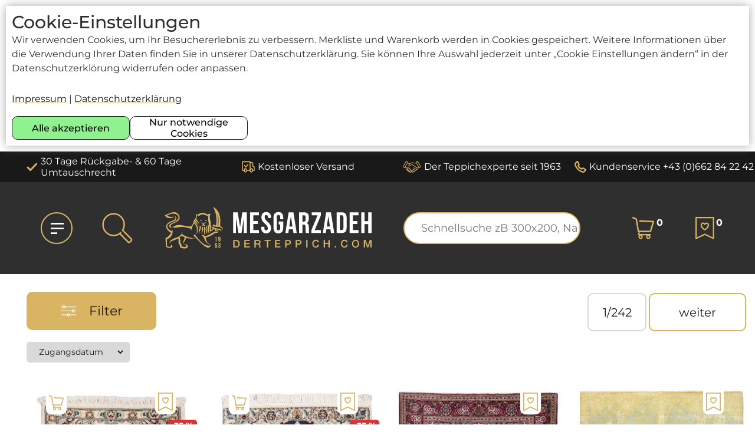

--- FILE ---
content_type: text/html; charset=UTF-8
request_url: https://www.derteppich.com/php_files/index.php?stil=-originale-alte-und-antike-mafrasch-paneele
body_size: 8499
content:

<!DOCTYPE html>
<html lang="de">

<head>

    <meta charset="utf-8" />
    <meta name="copyright" content="Copyright © 2025 Mesgarzadeh Ges.m.b.H." />
    <meta name="viewport" content="width=device-width, initial-scale=1.0" />
    <meta name="EMail" content="office@derteppich.com" />

    <!-- Google Tag Manager -->
    <script>
        (function(w, d, s, l, i) {
            w[l] = w[l] || [];
            w[l].push({
                'gtm.start': new Date().getTime(),
                event: 'gtm.js'
            });
            var f = d.getElementsByTagName(s)[0],
                j = d.createElement(s),
                dl = l != 'dataLayer' ? '&l=' + l : '';
            j.async = true;
            j.src =
                'https://www.googletagmanager.com/gtm.js?id=' + i + dl;
            f.parentNode.insertBefore(j, f);
        })(window, document, 'script', 'dataLayer', 'GTM-TWX52FW');
    </script>
    <!-- End Google Tag Manager -->

    <link rel="shortcut icon" href="../images/der-teppich-com-icon.png" type="image/png" title="DerTeppich.com Icon" />
    <link href="/objects/css/stile.css?lastfilemod=1767975244" type="text/css" rel="stylesheet" />
    <script src="../objects/jquery/jquery-3.7.1.min.js"></script>
    <link rel="stylesheet" href="../objects/jquery-ui/jquery-ui.css?lastfilemod=1762526943">
    <script src="../objects/jquery-ui/jquery-ui.min.js"></script>
    <script src="../php_files/functions.inc.js?lastfilemod=1767964958"></script>
    <script src="../objects/flexslider/jquery.flexslider-min.js"></script>
    <link href="../objects/flexslider/flexslider.css" type="text/css" rel="stylesheet" />
    <script>
        window.onscroll = function() {
            scrollFunction()
        };
        $(function() {
            $("#input-schnellsuche-top").autocomplete({
                source: "/php_files/autocomplete_suche.php",
                minLength: 1,
                select: function(event, ui) {
                    $("#input-schnellsuche-top").val(ui.item.value);
                    $("#top-form-search").submit();
                }
            });
            $("#search-stichwort").autocomplete({
                source: "/php_files/autocomplete_suche.php",
                minLength: 1,
                select: function(event, ui) {
                    $("#search-stichwort").val(ui.item.value);
                    searchIndexResult(1);
                }
            });

        });

        window.addEventListener("pageshow", function(event) {
            var historyTraversal = event.persisted ||
                (typeof window.performance != "undefined" &&
                    window.performance.navigation.type === 2);
            if (historyTraversal) {
                // Handle page restore.
                countMerkliste();
                countWarenkorb();
            }
        });
    </script>

    <meta name="ROBOTS" content="index,follow" />    <title></title>    <meta name="keywords" content="teppich, teppiche, orientteppiche" />    <meta name="description" content="" />     
    <script type="text/javascript">
    $(document).ready(function() { 
    searchIndexResult(); 
    
    } 
    );
    </script><body><div class='consent-box' id='consentBanner' title='ConsentBanner'>
    <div>
        <div class="fs-secondary-heading fw-medium">Cookie-Einstellungen</div>
        <div class="textbox">Wir verwenden Cookies, um Ihr Besuchererlebnis zu verbessern. Merkliste und Warenkorb werden in Cookies gespeichert.
            Weitere Informationen über die Verwendung Ihrer Daten finden Sie in unserer Datenschutzerklärung.
            Sie können Ihre Auswahl jederzeit unter „Cookie Einstellungen ändern“ in der Datenschutzerklörung widerrufen oder anpassen. </div>
        <div><a class="a-dekoration" href="../impressum/impressum-und-firmendaten.php">Impressum</a> | <a class="a-dekoration" href="/impressum/datenschutzerklaerung.php">Datenschutzerklärung</a></div>
    </div>
    <div class='flex flex-column-gap-05rem flex-wrap'>
        <div><button id="consent-button-yes" onclick="consentAll()">Alle akzeptieren</button></div>
        <div><button id="consent-button-no" onclick="consentEssential()">Nur notwendige Cookies</button></div>
    </div>
</div>
<script>
    function consentAll() {
        setCookie("ConsentCookie", "yes", )
        location.reload();
    }

    function consentEssential() {
        setCookie("ConsentCookie", "no", )
        location.reload();
    }
</script><div id='menu-box' class='menu-overlay'>

<div class='menu-overlay-content'>
  <div class='menu-top bg-700'>
    <img class='menu-top-logo pointer' src='/images/logos/logo_mesgarzadeh.svg'
      alt='Logo der Firma Mesgarzadeh - DerTeppich.com' onclick='gotoURL("/")' />
      <div class='menu-closebtn' onclick='closeNav()'>&times;</div>
  </div>
  <div class='menu-items'>
    <div class='menu-left'><a href='../php_files/index.php?k=0&lv=0&lb=900&bv=0&bb=500&g=0&o=datum&s=&p=1&is=-teppichsuche&os=1&c=' onclick="changeMenuLevel2('1')"><div class='fw-medium'>Teppichesuche</div> <img src='../images/pictogramme/lupe.svg' alt ='Hier finden Sie die Suche nach Größe und Stil' title='Hier finden Sie die Suche nach Größe und Stil'/></a><a href='#' onclick="changeMenuLevel2('2')">Moderne Teppiche<img id='menu-pic-1-2' class='menu-pic' src='/images/pictogramme/plus.svg' alt=''></a><div id='menu-2-2' class='menu-left-level-2'><a href='../php_files/index.php?k=designer'>Designerteppiche</a><a href='../php_files/index.php?k=bidjarnovum'>Edition Bidjar-Novum</a><a href='../php_files/index.php?k=zarubi'>Zarubi Premium</a><a href='../php_files/index.php?k=suedperser'>Gabbeh & Rizbaft</a></div><a href='#' onclick="changeMenuLevel2('3')">Klassische Teppiche<img id='menu-pic-1-3' class='menu-pic' src='/images/pictogramme/plus.svg' alt=''></a><div id='menu-2-3' class='menu-left-level-2'><a href='../php_files/index.php?k=ziegler'>Ziegler & Ferahan-Teppiche</a><a href='../php_files/index.php?k=landhausstil'>New Country Style</a><a href='../php_files/index.php?k=feine'>Feine & feinste Teppiche</a><a href='../php_files/index.php?k=ghadimi'>Edition Ghadimi</a><a href='../php_files/index.php?k=teppichalt'>Alte & antike Teppiche</a></div><a href='#' onclick="changeMenuLevel2('4')">Kelims<img id='menu-pic-1-4' class='menu-pic' src='/images/pictogramme/plus.svg' alt=''></a><div id='menu-2-4' class='menu-left-level-2'><a href='../php_files/index.php?k=kelimmodern'>Moderne Kelims</a><a href='../php_files/index.php?k=nomadenkelim'>Nomadenkelims</a><a href='../php_files/index.php?k=afschartabii'>Afschar-Tabii & Sumackkelims</a></div><a href='#' onclick="changeMenuLevel2('5')">Kissen & Sitzwürfel<img id='menu-pic-1-5' class='menu-pic' src='/images/pictogramme/plus.svg' alt=''></a><div id='menu-2-5' class='menu-left-level-2'><a href='../php_files/index.php?k=kissen'>Nomadenkelim-Kissen</a><a href='../php_files/index.php?k=hocker'>Nomadenkelim-Sitzwürfel</a></div><a href='#' onclick="changeMenuLevel2('6')">Taschen der Nomaden<img id='menu-pic-1-6' class='menu-pic' src='/images/pictogramme/plus.svg' alt=''></a><div id='menu-2-6' class='menu-left-level-2'><a href='../php_files/index.php?k=taschenfronten'>Taschenfronten</a><a href='../php_files/index.php?k=taschenkomplett'>Taschen komplett</a></div><a href='../php_files/index.php?k=aktionsware' onclick="changeMenuLevel2('7')">WINTER-SALE bis -65%</a><a href='../wohnsituationen/wohn-impressionen.php' onclick="changeMenuLevel2('8')">Wohnideeen</a><a href='../impressum/teppichlexikon.php' onclick="changeMenuLevel2('9')">Teppichlexikon</a><a href='#' onclick="changeMenuLevel2('10')">Teppichservice<img id='menu-pic-1-10' class='menu-pic' src='/images/pictogramme/plus.svg' alt=''></a><div id='menu-2-10' class='menu-left-level-2'><a href='../teppichservice/teppichservice.php'>Unsere Serviceleistungen</a><a href='../teppichservice/teppiche-waschen.php'>Teppichewäsche</a><a href='../teppichservice/teppich-reparieren.php'>Teppichereparatur</a><a href='../teppichservice/rutschfeste-teppichunterlagen.php'>Teppichunterlagen</a><a href='../teppichservice/teppich-pflege.php'>Teppichpflege</a><a href='../teppichservice/teppich-schaetzen-lassen.php'>Teppichbewertung</a></div><a href='#' onclick="changeMenuLevel2('11')">Hilfe & Infos<img id='menu-pic-1-11' class='menu-pic' src='/images/pictogramme/plus.svg' alt=''></a><div id='menu-2-11' class='menu-left-level-2'><a href='../impressum/infos-zu-bestellen-und-versand.php'>Versand & Zahlungsarten</a><a href='../impressum/30-tage-rueckgaberecht-und-60-tage-umtauschrecht.php'>Widerruf & Umtausch</a><a href='../impressum/faq.php'>FAQ - häufige Fragen</a><a href='../impressum/10-gute-gruende-fuer-einen-teppicheinkauf-bei-mesgarzadeh.php'>10 gute Gründe</a><a href='../impressum/tipps-zum-serioesen-teppichkauf.php'>Tipps zum Teppichkauf</a><a href='../impressum/agb.php'>AGB</a><a href='../impressum/datenschutzerklaerung.php'>Datenschutzerklärung</a></div><a href='#' onclick="changeMenuLevel2('12')">Das Unternehmen<img id='menu-pic-1-12' class='menu-pic' src='/images/pictogramme/plus.svg' alt=''></a><div id='menu-2-12' class='menu-left-level-2'><a href='../impressum/impressum-und-firmendaten.php'>Impressum</a><a href='../impressum/anreise-zu-uns-in-salzburg.php'>Anfahrtsplan</a><a href='../impressum/wichtige-mitteilung.php'>Öffnungszeiten & Feiertage</a></div><a href='../impressum/impressum-und-firmendaten.php' onclick="changeMenuLevel2('13')">Kontakt</a></div><div class='menu-right'>
            <a class='text-primary-100' href='../php_files/angebot.php'><img src='/images/pictogramme/angebot.svg' alt='Hier finden Sie Ihr persönliches Angebot' />Mein Angebot (<span id='menu-count-angebot'>0</span>)</a>
            <a class='text-primary-100' href='../php_files/merkliste.php'><img src='/images/pictogramme/merkliste.svg' alt='Hier finden Sie Ihre Merkliste' />Merkliste (<span id='menu-count-merkliste'>0</span>)</a>
            <a class='text-primary-100' href='../php_files/bestellung_1_warenkorb.php'><img id='menu-icons-img-id' src='/images/pictogramme/warenkorb.svg' alt='Hier finden Sie Ihren Warenkorb' />Warenkorb (<span id='menu-count-warenkorb'>0</span>)</a>
            </div>
        </div>
    </div>
</div>
<header class="bg-700 show_mobil sticky-fade-top-mobil">
    <div class="container">
        <nav class="flex flex-align-items flex-justify-content-space-between" style="height:110px;">
            <div style="min-width: fit-content;">
                <a href="/"><img style="height:86px;width:85px;" src="/images/logos/logo_mesgarzadeh_klein.png" alt="Logo der Firma Mesgarzadeh - DerTeppich.com" /></a>
            </div>
            <div class="flex flex-wrap flex-justify-content-end flex-direction-column" style="row-gap: 0.8rem; padding-right: 5px;">
                <div class="flex flex-justify-content-end">
                    <div style="text-align: end;">
                        <a class="text-primary-100 fs-140" href="/impressum/30-tage-rueckgaberecht-und-60-tage-umtauschrecht.php">30 Tage Rückgaberecht</a><br />
                        <a class="text-primary-100 fs-140" href="/impressum/infos-zu-bestellen-und-versand.php">Kostenloser Versand</a>
                    </div>
                    <div>
                        <a class="text-primary-100 flex" href="tel:+43662842242"><img style="height: 32px; padding-left: 21px;" src="/images/pictogramme/telefon_thin.svg" alt="Rufen Sie uns an" /></a>
                    </div>
                </div>
                <div class="flex flex-justify-content-end">
                                        <a class="pointer" style="position: relative;" href="../php_files/bestellung_1_warenkorb.php" title="Ihr persönlicher Warenkorb">
                        <img id="quick-icons-img-id-mobil" class="quick-icons-img" src="/images/pictogramme/warenkorb.svg" alt="Hier finden Sie Ihren persönlichen Warenkorb" title="Hier finden Sie Ihren persönlichen Warenkorb" />
                        <div id="countWarenkorb-mobil">0</div>
                    </a>
                    <a class="pointer" style="position: relative;" href="../php_files/merkliste.php" title="Ihre persönliche Merkliste">
                        <img class="quick-icons-img" src="/images/pictogramme/merkliste.svg" alt="Hier finden Sie Ihre persönliche Merkliste" title="Hier finden Sie Ihre persönliche Merkliste" />
                        <div id="countMerkliste-mobil">0</div>
                    </a>
                    <a id="quick-open-serach-from-top-mobil" class="pointer" style="position: relative;" href="../php_files/index.php?k=0&lv=0&lb=900&bv=0&bb=500&g=0&o=datum&s=&p=1&is=-teppichsuche&os=1&c=">
                        <img class="quick-icons-img" src="/images/pictogramme/lupe-schmall.svg" alt="Hier kommen Sie zur Teppichesuche nach Größen und Stil" title="Hier kommen Sie zur Teppichesuche nach Größen und Stil" onclick='openFilter(); return false;'  />
                    </a>
                    <div id="menu-open-icon-mobil" onclick="openNav()" aria-label="Menü zur Seitensteuerung öffnen"><img class="menu-open-img" src="/images/pictogramme/kreis.svg" alt="öffnet das Menü" /></div>
                </div>
            </div>
        </nav>
    </div>
</header>

<header class="bg-800 dontShow">
    <div class="container">
        <nav class="top-quick-links">
            <div class="top-quick-list">
                <div>
                    <a class="text-primary-100 flex" style="text-align: left;" href="/impressum/30-tage-rueckgaberecht-und-60-tage-umtauschrecht.php">
                        <img style="display: inherit; padding-right: 5px" src="/images/pictogramme/ok.svg" alt="" />
                        30 Tage Rückgabe- & 60 Tage Umtauschrecht
                    </a>
                </div>
                <div>
                    <a class="text-primary-100 flex" href="/impressum/infos-zu-bestellen-und-versand.php"><img style="height: 20px;display: inherit; padding-right: 5px" src="/images/pictogramme/versand.svg" alt="" />Kostenloser Versand</a>
                </div>
                <div>
                    <a class="text-primary-100 flex" href="/impressum/anreise-zu-uns-in-salzburg.php"><img style="height: 20px; display: inherit; padding-right: 5px" src="/images/pictogramme/handshake.svg" alt="" />Der Teppichexperte seit 1963</a>
                </div>
                <div>
                    <a class="text-primary-100 flex" href="tel:+43662842242"><img style="height: 20px; display: inherit; padding-right: 5px" src="/images/pictogramme/telefon.svg" alt="Rufen Sie uns an" />Kundenservice +43 (0)662 84 22 42</a>
                </div>
            </div>
        </nav>
    </div>
</header>

<header id="navbar-top" class="bg-700 sticky-top dontShow">
    <div class="container">
        <nav class="top-serach-nav">
            <div id="quick-mobil-top-logo">
                <a href="/"><img class="logo-svg-mobil" src="/images/logos/logo_mesgarzadeh.svg" alt="Logo der Firma Mesgarzadeh - DerTeppich.com" /></a>
            </div>
            <div class="top-serach">
                <div class="quick-icons">
                    <div id="menu-open-icon" onclick="openNav()" aria-label="Menü zur Seitensteuerung öffnen"><img class="menu-open-img" src="/images/pictogramme/kreis.svg" alt="" /></div>
                </div>
                <div class="quick-icons dontShow">
                    <a id="quick-open-serach-from-top" href="../php_files/index.php?k=0&lv=0&lb=900&bv=0&bb=500&g=0&o=datum&s=&p=1&is=-teppichsuche&os=1&c="><img style="width: 54px; height:54px;" src="/images/pictogramme/lupe-schmall2.svg" alt="Hier geht es zur Teppichsuche nach Größe und Stil" onclick='openFilter(); return false;'  /></a>
                </div>
                <div class="quick-icons dontShow">
                    <a href="/"><img id="logo-top" class="logo-svg" src="/images/logos/logo_mesgarzadeh.svg" alt="Logo der Firma Mesgarzadeh - DerTeppich.com" /></a>
                </div>
                <div class="quick-icons dontShow">
                    <form id="top-form-search" action="../php_files/index.php" method="get" name="top-form-search">
                        <input class="input-schnellsuche" id="input-schnellsuche-top" name="input-schnellsuche-top" placeholder="Schnellsuche zB 300x200, Name" />
                    </form>
                </div>

                <div class="quick-icons-group">
                                        <a class="pointer" style="position: relative;" href="../php_files/bestellung_1_warenkorb.php" title="Ihr persönlicher Warenkorb">
                        <img id="quick-icons-img-id" class="quick-icons-img" src="/images/pictogramme/warenkorb.svg" alt="Hier finden Sie Ihren persönlichen Warenkorb" title="Hier finden Sie Ihren persönlichen Warenkorb" />
                        <div id="countWarenkorb">0</div>
                    </a>
                    <a class="pointer" style="position: relative;" href="../php_files/merkliste.php" title="Ihre persönliche Merkliste">
                        <img class="quick-icons-img" src="/images/pictogramme/merkliste.svg" alt="Hier finden Sie Ihre persönliche Merkliste" title="Hier finden Sie Ihre persönliche Merkliste" />
                        <div id="countMerkliste">0</div>
                    </a>
                </div>
            </div>
        </nav>
    </div>
</header>

</head><div id='index-filter' class='bg-900'>  <form id='index-form-search' action='' method='get' name='index-form-search' onsubmit='return false;'>      <div class='index-filter-box text-primary-450'>          <h1 class='index-search-h1'>Filter</h1>          <div class='menu-closebtn index-filter-closebtn text-primary-100' onclick='closeFilter()'>×</div><script src='https://cdnjs.cloudflare.com/ajax/libs/jqueryui-touch-punch/0.2.3/jquery.ui.touch-punch.min.js'></script>  <script>
                $( function() {
                    $( '#slider-range-laenge' ).slider({
                        range: true,
                        min: 0,
                        max: 900,
                        values: [ 0, 900 ],
                        slide: function( event, ui ) {
                            $( '#search-laenge-von' ).val( ui.values[ 0 ] );
                            $( '#search-laenge-bis' ).val( ui.values[ 1 ] );
                        }
                    });

                    $( '#slider-range-breite' ).slider({
                        range: true,
                        min: 0,
                        max: 500,
                        values: [ 0, 500 ],
                        slide: function( event, ui ) {
                            $( '#search-breite-von' ).val( ui.values[ 0 ] );
                            $( '#search-breite-bis' ).val( ui.values[ 1 ] );
                        }
                    });

                    $( '#search-laenge-von' ).val( $( '#slider-range-laenge' ).slider( 'values', 0 ) );
                    $( '#search-laenge-bis' ).val( $( '#slider-range-laenge' ).slider( 'values', 1 ) );
                    $( '#search-breite-von' ).val( $( '#slider-range-breite' ).slider( 'values', 0 ) );
                    $( '#search-breite-bis' ).val( $( '#slider-range-breite' ).slider( 'values', 1 ) );
                    
                } );

                $(document).on('slidechange', '#slider-range-laenge, #slider-range-breite', function () {
                    searchIndexResult(1);
            });
                </script>  <div class='fs-160 search-padding-left2'>    <span style='width:100px;display:inline-flex;'>&nbsp;&nbsp;Länge (cm)</span><br><input id='search-laenge-von' class='search-input-size' name='lv' type='number' value='0' title='Geben Sie hier die Mindestlänge in cm ein' tabindex='1'>    <label for='search-laenge-bis' class='search-label-size-line'></label><input id='search-laenge-bis' class='search-input-size' name='lb' type='number' value='900' title='Geben Sie hier die Maximallänge in cm ein' tabindex='2'> 
                </div>  <div id='slider-range-laenge' style='margin: 16px 32px 32px 16px;'></div>  <div class='fs-160 search-padding-left2' style='border-top: 1px solid var(--clr-primary-600); padding-top: 8px;'>
                  <span style='width:100px;display:inline-flex;'>&nbsp;&nbsp;Breite (cm)</span><br><input id='search-breite-von' class='search-input-size' name='bv' type='number' value='0' title='Geben Sie hier die Mindestbreite in cm ein' tabindex='3'>    <label for='search-breite-bis' class='search-label-size-line'></label><input id='search-breite-bis' class='search-input-size' name='bb' type='number' value='500' title='Geben Sie hier die Maximalbreite in cm ein' tabindex='4'>
                </div>  <div id='slider-range-breite' style='margin: -2px 32px 16px 16px;'></div><div class='search-menu-head-box' onclick="changeSearchLevel('1')">  <div class='fs-180 fw-medium search-menu-head'>Feste Größen</div>  <img id='search-pic-1' class='search-pic' src='/images/pictogramme/plus.svg' alt=''></div><div id='search-block-1' style='display: none;'>  <div style='display: grid; grid-template-columns: repeat(2, 1fr);'>    <a id='0-900-0-500' class='search-button-standard search-button-size' onclick="searchSizeValues('0-900-0-500'); setSearchSizeSlider('0-900-0-500') "; >Alle Größen</a>    <a id='0-104-0-79' class='search-button-standard search-button-size' onclick="searchSizeValues('0-104-0-79'); setSearchSizeSlider('0-104-0-79') "; >80 x 60 cm</a>    <a id='105-135-50-90' class='search-button-standard search-button-size' onclick="searchSizeValues('105-135-50-90'); setSearchSizeSlider('105-135-50-90') "; >130 x 80 cm</a>    <a id='135-170-75-155' class='search-button-standard search-button-size' onclick="searchSizeValues('135-170-75-155'); setSearchSizeSlider('135-170-75-155') "; >150 x 100 cm</a>    <a id='176-225-100-165' class='search-button-standard search-button-size' onclick="searchSizeValues('176-225-100-165'); setSearchSizeSlider('176-225-100-165') "; >200 x 150 cm</a>    <a id='226-270-145-270' class='search-button-standard search-button-size' onclick="searchSizeValues('226-270-145-270'); setSearchSizeSlider('226-270-145-270') "; >240 x 170 cm</a>    <a id='270-325-160-230' class='search-button-standard search-button-size' onclick="searchSizeValues('270-325-160-230'); setSearchSizeSlider('270-325-160-230') "; >300 x 200 cm</a>    <a id='270-330-230-330' class='search-button-standard search-button-size' onclick="searchSizeValues('270-330-230-330'); setSearchSizeSlider('270-330-230-330') "; >300 x 250 cm</a>    <a id='331-375-230-330' class='search-button-standard search-button-size' onclick="searchSizeValues('331-375-230-330'); setSearchSizeSlider('331-375-230-330') "; >350 x 250 cm</a>    <a id='376-445-270-420' class='search-button-standard search-button-size' onclick="searchSizeValues('376-445-270-420'); setSearchSizeSlider('376-445-270-420') "; >400 x 300 cm</a>    <a id='400-900-60-500' class='search-button-standard search-button-size' onclick="searchSizeValues('400-900-60-500'); setSearchSizeSlider('400-900-60-500') "; >Übergrößen</a>    <a id='170-249-65-95' class='search-button-standard search-button-size' onclick="searchSizeValues('170-249-65-95'); setSearchSizeSlider('170-249-65-95') "; >200 x 80 cm</a>    <a id='250-349-60-130' class='search-button-standard search-button-size' onclick="searchSizeValues('250-349-60-130'); setSearchSizeSlider('250-349-60-130') "; >300 x 80 cm</a>    <a id='350-600-60-140' class='search-button-standard search-button-size' onclick="searchSizeValues('350-600-60-140'); setSearchSizeSlider('350-600-60-140') "; >400 x 90 cm</a>  </div></div><div class='search-menu-head-box' onclick="changeSearchLevel('2')">  <div class='fs-180 fw-medium search-menu-head'>Stil</div>  <img id='search-pic-2' class='search-pic' src='/images/pictogramme/plus.svg' alt=''></div><div id='search-block-2' style='display: none;'>  <div style='display: grid; grid-template-columns: repeat(2, 1fr);'>    <a hfre='#' class='search-button-standard search-button-kategorie' id='00' onclick=searchKategorieValues("00")>Alle Teppichstile</a>    <a hfre='#' class='search-button-standard search-button-kategorie' id='aktionsware' onclick=searchKategorieValues("aktionsware")>Winter Sale</a>    <a hfre='#' class='search-button-standard search-button-kategorie' id='designer' onclick=searchKategorieValues("designer")>Designerteppiche</a>    <a hfre='#' class='search-button-standard search-button-kategorie' id='bidjarnovum' onclick=searchKategorieValues("bidjarnovum")>Bidjar-Novum</a>    <a hfre='#' class='search-button-standard search-button-kategorie' id='zarubi' onclick=searchKategorieValues("zarubi")>Zarubi Premium</a>    <a hfre='#' class='search-button-standard search-button-kategorie' id='suedperser' onclick=searchKategorieValues("suedperser")>Gabbeh &amp; Rizbaft</a>    <a hfre='#' class='search-button-standard search-button-kategorie' id='ziegler' onclick=searchKategorieValues("ziegler")>Ziegler & Ferahan</a>    <a hfre='#' class='search-button-standard search-button-kategorie' id='landhausstil' onclick=searchKategorieValues("landhausstil")>New Country Style</a>    <a hfre='#' class='search-button-standard search-button-kategorie' id='feine' onclick=searchKategorieValues("feine")>Feine &amp; Feinste</a>    <a hfre='#' class='search-button-standard search-button-kategorie' id='ghadimi' onclick=searchKategorieValues("ghadimi")>Edition Ghadimi</a>    <a hfre='#' class='search-button-standard search-button-kategorie' id='teppichalt' onclick=searchKategorieValues("teppichalt")>Alte &amp; Antike</a>    <a hfre='#' class='search-button-standard search-button-kategorie' id='kelimmodern' onclick=searchKategorieValues("kelimmodern")>Moderne Kelims</a>    <a hfre='#' class='search-button-standard search-button-kategorie' id='nomadenkelim' onclick=searchKategorieValues("nomadenkelim")>Nomadenkelims</a>    <a hfre='#' class='search-button-standard search-button-kategorie' id='afschartabii' onclick=searchKategorieValues("afschartabii")>Sumackkelims</a>    <a hfre='#' class='search-button-standard search-button-kategorie' id='kissen' onclick=searchKategorieValues("kissen")>Kissen</a>    <a hfre='#' class='search-button-standard search-button-kategorie' id='hocker' onclick=searchKategorieValues("hocker")>Sitzwürfel</a>    <a hfre='#' class='search-button-standard search-button-kategorie' id='taschenkomplett' onclick=searchKategorieValues("taschenkomplett")>Taschen komplett</a>    <a hfre='#' class='search-button-standard search-button-kategorie' id='taschenfronten' onclick=searchKategorieValues("taschenfronten")>Taschenfronten</a>  </div></div><div id='search-popup-box'>  <img id='search-popup-box-pic' src='' alt='Popup-Bild'></div><div class='search-menu-head-box' onclick="changeSearchLevel('3')">  <div class='fs-180 fw-medium search-menu-head'>Farbe</div>  <img id='search-pic-3' class='search-pic' src='/images/pictogramme/plus.svg' alt=''></div><div id='search-block-3' style='display: none;'>  <div style='display: grid; grid-template-columns: repeat(2, 1fr);'>    <a id='serach-color-alle' style='background-color: #FFFFFF; color: #000000' class='search-button-standard-color' onclick="searchColorValues('alle')"; >Alle Farben</a>    <a id='serach-color-Beige' style='background-color: #FFFFE5; color: #000000' class='search-button-standard-color' onclick="searchColorValues('Beige')"; >Weiß-Beige</a>    <a id='serach-color-Schwarz' style='background-color: #292929; color: #FFFFFF' class='search-button-standard-color' onclick="searchColorValues('Schwarz')"; >Anthrazit-Schwarz</a>    <a id='serach-color-Grau' style='background-color: #BFBFBF; color: #000000' class='search-button-standard-color' onclick="searchColorValues('Grau')"; >Grau</a>    <a id='serach-color-Braun' style='background-color: #7A4E2B; color: #FFFFFF' class='search-button-standard-color' onclick="searchColorValues('Braun')"; >Braun</a>    <a id='serach-color-Gelb' style='background-color: #FFF875; color: #000000' class='search-button-standard-color' onclick="searchColorValues('Gelb')"; >Gelb-Gold</a>    <a id='serach-color-Lila' style='background-color: #FF66CC; color: #FFFFFF' class='search-button-standard-color' onclick="searchColorValues('Lila')"; >Lila-Rosa</a>    <a id='serach-color-Rot' style='background-color: #FF5050; color: #FFFFFF' class='search-button-standard-color' onclick="searchColorValues('Rot')"; >Rot</a>    <a id='serach-color-Blau' style='background-color: #3366FA; color: #FFFFFF' class='search-button-standard-color' onclick="searchColorValues('Blau')"; >Blau-Türkis</a>    <a id='serach-color-Grün' style='background-color: #00CC99; color: #000000' class='search-button-standard-color' onclick="searchColorValues('Grün')"; >Grün-Petrol</a>  </div></div>          <div class='search-menu-head-box fs-180 fw-medium' style='height:39px; padding-top:20px'>Stichwort</div>          <input placeholder='Stichwort, Nummer' id='search-stichwort' name='s' type='text' tabindex='5' value='' onblur='searchIndexResult(1);'><div class='fs-180 fw-medium'>Sortierung</div><div>  <select id='search-sortieren' class='select-general' name='o' onchange="searchIndexResult()";>    <option value='lauf'>Länge aufsteigend</option>    <option value='lab'>Länge absteigend</option>    <option value='bauf'>Breite aufsteigend</option>    <option value='bab'>Breite absteigend</option>    <option value='datum' selected='selected'>Zugangsdatum</option>  </select></div>          <div class='flex' style='padding-bottom: 80px;'><div class='fs-160 search-anzahl-pro-seite-text'>Ergebnisse pro Seite</div><div class='search-input-order-box'>  <select id='search-anzahl-pro-seite' class='select-general' name='a' onchange="searchIndexResult(1)";>    <option value='12' selected='selected'>12</option>    <option value='24'>24</option>    <option value='36'>36</option>    <option value='48'>48</option>    <option value='60'>60</option>    <option value='72'>72</option>    <option value='84'>84</option>    <option value='96'>96</option>  </select></div><img class='pointer' style='height: 48px; padding-top:8px; margin-left: 13px;' src='/images/pictogramme/reset.png' title='Sucheingaben zurücksetzen' alt='Sucheingaben zurücksetzen' onclick="resetFilter();"></div>          <input id='searchHiddenIndexseite' type='hidden' name='is' value='-teppichsuche'>          <input id='searchHiddenSize' type='hidden' name='s' value='0-900-0-500'>          <input id='searchHiddenKategorie' type='hidden' name='k' value='0'>          <input id='searchHiddenColor' type='hidden' name='c' value=''>          <input id='searchHiddenPage' type='hidden' name='p' value='1'>          <input id='searchHiddenID' type='hidden' name='id' value='0'>      </div>      <div id='index-search-button-box'><button type='button' id='search-useFilter' class='index-search-button' onclick="closeFilter()";>Ergebnis anzeigen (>1000)</button></div>  </form></div><script>const input = document.getElementById('search-stichwort');  input.addEventListener('keydown', function(e) {  if (e.key === 'Enter') {      e.preventDefault();      searchIndexResult(1);  }});</script>
<div id="resultIndex" style="display:flex;justify-content:center;"><img src="/images/loading_icon.gif"></div>

<footer class="bg-800">
    <div class="container">
        <div class="footer-box text-primary-100">
            <div> <a href="/"><img class="logo_svg" src="../images/logos/logo_mesgarzadeh.svg" alt="Logo der Firma Mesgarzadeh - DerTeppich.com" /></a>
                <div class="footer-zitat">Eine einzigartige und qualitativ hochwertige Auswahl an echten Teppichen & Kelims – Seit 1963<br><br><br></div>
            </div>
            <div class="footer-border-right">Mesgarzadeh GmbH <br>
                <a class="a-no-dekoration" href="../impressum/anreise-zu-uns-in-salzburg.php" aria-label="Hier finden Sie einen Anfahrtsplan">Griesgasse 4 - 5020 Salzburg</a><br>
                <br>
                Montag - Freitag 9:30 - 18:00 Uhr<br>
                Samstag 9:30 - 14:00 Uhr<br><br>
                <a class="a-no-dekoration" href="tel:+43662842242" aria-label="Telefonnummer unseres Kundenservice">Kundenservice +43 (0)662 84 22 42</a><br><br>
                <a class="a-no-dekoration" href="mailto:office@derteppich.com" aria-label="Unsere E-Mail Adresse">E-Mail: office@derteppich.com</a><br><br>
            </div>
            <div class="footer-border-right">
                <a class="a-no-dekoration" href="/" aria-label="Unseres Firmenimpressum">Startseite</a><br>
                <br><a class="a-no-dekoration" href="../impressum/impressum-und-firmendaten.php" aria-label="Unseres Firmenimpressum">Impressum</a><br>
                <br><a class="a-no-dekoration" href="../impressum/agb.php" aria-label="Unseres allmeinenen Geschäftsbdingungen">AGB</a><br>
                <br><a class="a-no-dekoration" href="../impressum/datenschutzerklaerung.php" aria-label="Datenschutz & Cookieeinstellungen">Datenschutz & Cookieeinstellungen</a><br><br>
            </div>
            <div>
                <a class="a-no-dekoration" href="../impressum/teppichlexikon.php" aria-label="Unser Teppichlexikon">Teppichlexikon</a><br>
                <br><a class="a-no-dekoration" href="../impressum/faq.php" aria-label="Häufig stellte Fragen und Antworten zu unseren Teppichen">FAQ - Häufig gestellte Fragen</a><br>
                <br><a class="a-no-dekoration" href="../impressum/anreise-zu-uns-in-salzburg.php" aria-label="Hier finden Sie einen Anfahrtsplan">Zum Anfahrtsplan</a>
            </div>
        </div>
    </div>
    <div class="container bg-700">
        <div class="footer-box text-primary-100">
            <div class="footer-border-right"><span class="fw-medium font-variant-small-caps">SICHER BESTELLEN</span><br>
                <br>
                <a class="a-no-dekoration" href="../impressum/30-tage-rueckgaberecht-und-60-tage-umtauschrecht.php">
                    <div class="footer-icon-text"><img src="../images/pictogramme/rueckgabe.png" class="footer-pictogramm" alt="30 Tage Rückgabe">
                        <div>30 Tage Rückgaberecht</div>
                    </div>
                </a>
                <a class="a-no-dekoration" href="../impressum/30-tage-rueckgaberecht-und-60-tage-umtauschrecht.php">
                    <div class="footer-icon-text"><img src="../images/pictogramme/umtausch.png" class="footer-pictogramm" alt="60 Tage Umtausch">
                        <div>60 Tage Umtauschrecht</div>
                    </div>
                </a>
                <a class="a-no-dekoration" href="../impressum/infos-zu-bestellen-und-versand.php">
                    <div class="footer-icon-text"><img src="../images/pictogramme/versand.png" class="footer-pictogramm" alt="Infos zum Versand">
                        <div>Kostenloser Versand</div>
                    </div>
                </a>
                <a class="a-no-dekoration" href="tel:+43662842242">
                    <div class="footer-icon-text"><img src="../images/pictogramme/telefon.png" class="footer-pictogramm" alt="Telefonnummer">
                        <div>Telefonsiche Beratung</div>
                    </div>
                </a>
                <a class="a-no-dekoration" href="../impressum/anreise-zu-uns-in-salzburg.php">
                    <div class="footer-icon-text"><img src="../images/pictogramme/sehen.png" class="footer-pictogramm" alt="Anfahrt zu uns in Salzburg">
                        <div>Besichtung im Showroom</div>
                    </div>
                </a>
            </div>
            <div class="footer-border-right"><span class="fw-medium font-variant-small-caps">SCHNELLER VERSAND</span><br>
                <br><a class="a-no-dekoration" href="../impressum/infos-zu-bestellen-und-versand.php">
                    <div class="footer-icon-text"><img src="../images/pictogramme/oesterreichische-post.png" class="footer-pictogramm" alt="Verand mit der Österreichischen Post">
                        <div>Österreichische Post</div>
                    </div>
                    <div class="footer-icon-text"><img src="../images/pictogramme/dhl.png" class="footer-pictogramm" alt="Verand mit DHL">
                        <div>DHL</div>
                    </div>
                    <div class="footer-icon-text"><img src="../images/pictogramme/gw.png" class="footer-pictogramm" alt="Verand per Spedition">
                        <div>Spedition Weiss</div>
                    </div>
                    <div class="footer-icon-text"><img src="../images/pictogramme/fedex.png" class="footer-pictogramm" alt="Verand mit FedEx">
                        <div>FedEx</div>
                    </div>
                </a>
            </div>
            <div class="footer-border-right"><span class="fw-medium font-variant-small-caps">SICHER BEZAHLEN</span><br>
                <br>
                <a class="a-no-dekoration" href="../impressum/infos-zu-bestellen-und-versand.php#zahlungsarten">
                    <div class="footer-icon-text"><img src="../images/pictogramme/euro.png" class="footer-pictogramm" alt="Zahlung per Vorrauskasse">
                        <div>Banküberweisung</div>
                    </div>
                    <div class="footer-icon-text"><img src="../images/pictogramme/visa.png" class="footer-pictogramm" alt="Zahlung per Visa Kreditkarte">
                        <div>VISA - verified by VISA</div>
                    </div>
                    <div class="footer-icon-text"><img src="../images/pictogramme/master.png" class="footer-pictogramm" alt="Zahlung per Mastercard">
                        <div>MasterCard - SecureCode</div>
                    </div>
                    <div class="footer-icon-text"><img src="../images/pictogramme/paypal.png" class="footer-pictogramm" alt="Zahlung per PayPal">
                        <div>PayPal</div>
                    </div>
                </a>
            </div>
            <div class="footer-border-right"><span class="fw-medium font-variant-small-caps">BEQUEM EINKAUFEN</span><br>
                <br>
                <div class="footer-icon-text"><img src="../images/pictogramme/auswahl.png" class="footer-pictogramm" alt="riesige Auswahl an Teppichen und Kelims">
                    <div>Tausende Teppiche & Kelims</div>
                </div>
                <a class="a-no-dekoration" href="../impressum/faq.php?id=56">
                    <div class="footer-icon-text"><img src="../images/pictogramme/richtig.png" class="footer-pictogramm" alt="Impressum">
                        <div>Farbrichtige Bilder</div>
                    </div>
                </a>
                <div class="footer-icon-text"><img src="../images/pictogramme/beratung.png" class="footer-pictogramm" alt="persönliche Beratung">
                    <div>Fachmänische Beratung</div>
                </div>
                <div class="footer-icon-text"><img src="../images/pictogramme/gruendung.png" class="footer-pictogramm" alt="Seit 1963 in Salzburg">
                    <div>Seit 1963 in Österreich</div>
                </div>
            </div>
        </div>

    </div>
    <div class="container">
        <div class="copyright">
             © Copyright 1963 - 2026 Mesgarzadeh GmbH -             <a class="a-no-dekoration" href="/">www.DerTeppich.com</a>
        </div>

    </div>
</footer>
<script>
    addHandle();
</script>
</body>

</html>

--- FILE ---
content_type: text/html; charset=UTF-8
request_url: https://www.derteppich.com/php_files/index_result.php?lv=0&lb=900&bv=0&bb=500&p=1&a=12&o=datum&is=-teppichsuche&k=0&s=&c=&p=1&_=1769047688006
body_size: 3014
content:
<main>
  <section class='bg-100'>
    <div class='container'>
      <div class='h1-space'>
        <h1 class='fs-primary-heading ff-secondary fw-medium'>
                  </h1>
        <div class='teppichlexikon_text'></div>      </div>

      <div class="index-navigation">
        <div class="index-navigation-top">
          <div class="index-navigation-button-filter">

            <button id="index-search-button-open" class="index-nav-button-suche" title="Suche Teppiche nach Größe oder Stil" onclick="openFilter();">
              <img id="imgMerklisteDetail" style="width: 48px; padding-right: 20px;" src="/images/pictogramme/filter.svg" alt="">
              <span style="align-content: center;">Filter</span>
            </button>

            <div id='index-filterbox'><div id='index-filterbox-select-info-id' class='index-filterbox-select-info'>  <select id='index-filterbox-select-id' class='index-filterbox-select' name='oi' onchange="setFilterParameter('order');">    <option value='lauf'>Länge aufsteigend</option>    <option value='lab'>Länge absteigend</option>    <option value='bauf'>Breite aufsteigend</option>    <option value='bab'>Breite absteigend</option>    <option value='datum' selected='selected'>Zugangsdatum</option>  </select></div>   <span id='index-filterbox-info-size' style='display:none'></span>   <span id='index-filterbox-info-kategorie' style='display:none'></span>   <span id='index-filterbox-info-stichwort' style='display:none'></span>   <span id='index-filterbox-info-farbe' style='display:none'><span id='index-filterbox-info-farbekreis'></span></span></div>          </div>
          <div class="index-pagination">
            <a href='#' onclick="searchIndexResult()";><button class="movePagePrevious index-nav-button-hidden" disabled>zurück</button></a>
            <button class='index-pagination-page-button'>1/242</button>
            <a href='#' onclick="searchIndexResult(2)";><button class="movePageNext index-nav-button">weiter</button></a>          </div>
        </div>
      </div>

      <div class='product-list'>

        
            <div class='product-box' id='pb_18979'>
                <a class='product-a text-primary-700' href='../php_files/detail.php?id=18979&k=0&lv=0&lb=900&bv=0&bb=500&g=0&o=datum&s=&p=1&is=-teppichsuche&c='><img class='product-image-one' src='/php_images_thumb/18979_thumb.jpg?lastfilemod=1768571927' title='Nain, Persien 218 x 50 cm' alt='Bild von Nain aus Persien in der Größe 218 x 50 cm'><span id='tm_18979' class='product-change-merkliste product-add-to-merkliste'><img title='in die Merkliste geben und entfernen' alt='Merklistensymbol um Ware in Merkliste zu geben und entfernen' class='product-add-to-merkliste-image' src='/images/pictogramme/merkliste.svg'></span><span id='tw_18979' class='product-change-warenkorb product-add-to-warenkorb'><img id='twi_18979' title='in den Warenkorb geben und entfernen' alt='Warenkorbsymbol um Ware in Warenkorb zu geben und entfernen' class='product-add-to-warenkorb-image' src='/images/pictogramme/warenkorb.svg'></span><span class='product-reduziert-symbol'>-35 %</span><div class='product-text bg-100'>
          <div class='product-size-nr text-primary-550 fs-150 fw-medium'>
            <div class='product-size text-primary-700'>218 x 50 cm</div>
            <div class='product-nr fs-140 dontShow'>Nr 18979</div>
          </div>
          <div class='product-name fs-180'>Nain<span class='product-country fs-140'>, Persien</span></div>
          <div class='product-name fs-140'>hochfein, echt handgeknüpft</div>
          <div class='product-price-box'>
            <div class='product-price-sale fw-bold text-primary-err'>1.850 €</div>
            <div class='product-price-shop fs-150'>2.840 €</div>
          </div>
        </div>
      </a>
      <span itemtype='http://schema.org/Product' itemscope> 
                <span itemprop='name' content='Nain'></span>
                <span itemprop='image' content='https://www.derteppich.com/php_images/18979.jpg'></span>
                <span itemprop='height' content='218'></span>
                <span itemprop='width' content='50'></span>
                <span itemprop='itemCondition' content='hochfein, echt handgeknüpft'></span>
                <span itemprop='brand' content='Mesgarzadeh'></span>
                <span itemprop='description' content='handgemachter Nain aus Persien in der Größe 218 x 50 cm'></span>  
                <span itemprop='offers' itemtype='http://schema.org/Offer' itemscope> 
                    <span itemprop='priceValidUntil' content='2026-02-22'></span>
                    <span itemprop='price' content='1850'></span>
                    <span itemprop='priceCurrency' content='EUR'></span>
                    <span itemprop='availability' content='https://schema.org/InStock'></span>
                    <span itemprop='url' content='https://www.derteppich.com/php_files/detail.php?id=18979'></span>  
                </span>
            </span></div>
            <div class='product-box' id='pb_18975'>
                <a class='product-a text-primary-700' href='../php_files/detail.php?id=18975&k=0&lv=0&lb=900&bv=0&bb=500&g=0&o=datum&s=&p=1&is=-teppichsuche&c='><img class='product-image-one' src='/php_images_thumb/18975_thumb.jpg?lastfilemod=1768575000' title='Nain, Persien 196 x 47 cm' alt='Bild von Nain aus Persien in der Größe 196 x 47 cm'><span id='tm_18975' class='product-change-merkliste product-add-to-merkliste'><img title='in die Merkliste geben und entfernen' alt='Merklistensymbol um Ware in Merkliste zu geben und entfernen' class='product-add-to-merkliste-image' src='/images/pictogramme/merkliste.svg'></span><span id='tw_18975' class='product-change-warenkorb product-add-to-warenkorb'><img id='twi_18975' title='in den Warenkorb geben und entfernen' alt='Warenkorbsymbol um Ware in Warenkorb zu geben und entfernen' class='product-add-to-warenkorb-image' src='/images/pictogramme/warenkorb.svg'></span><span class='product-reduziert-symbol'>-35 %</span><div class='product-text bg-100'>
          <div class='product-size-nr text-primary-550 fs-150 fw-medium'>
            <div class='product-size text-primary-700'>196 x 47 cm</div>
            <div class='product-nr fs-140 dontShow'>Nr 18975</div>
          </div>
          <div class='product-name fs-180'>Nain<span class='product-country fs-140'>, Persien</span></div>
          <div class='product-name fs-140'>hochfein, echt handgeknüpft</div>
          <div class='product-price-box'>
            <div class='product-price-sale fw-bold text-primary-err'>1.560 €</div>
            <div class='product-price-shop fs-150'>2.390 €</div>
          </div>
        </div>
      </a>
      <span itemtype='http://schema.org/Product' itemscope> 
                <span itemprop='name' content='Nain'></span>
                <span itemprop='image' content='https://www.derteppich.com/php_images/18975.jpg'></span>
                <span itemprop='height' content='196'></span>
                <span itemprop='width' content='47'></span>
                <span itemprop='itemCondition' content='hochfein, echt handgeknüpft'></span>
                <span itemprop='brand' content='Mesgarzadeh'></span>
                <span itemprop='description' content='handgemachter Nain aus Persien in der Größe 196 x 47 cm'></span>  
                <span itemprop='offers' itemtype='http://schema.org/Offer' itemscope> 
                    <span itemprop='priceValidUntil' content='2026-02-22'></span>
                    <span itemprop='price' content='1560'></span>
                    <span itemprop='priceCurrency' content='EUR'></span>
                    <span itemprop='availability' content='https://schema.org/InStock'></span>
                    <span itemprop='url' content='https://www.derteppich.com/php_files/detail.php?id=18975'></span>  
                </span>
            </span></div>
            <div class='product-box' id='pb_784'>
                <a class='product-a text-primary-700' href='../php_files/detail.php?id=784&k=0&lv=0&lb=900&bv=0&bb=500&g=0&o=datum&s=&p=1&is=-teppichsuche&c='><img class='product-image-one' src='/php_images_thumb/784_thumb.jpg?lastfilemod=1765634796' title='Keschan, Persien 203 x 134 cm' alt='Bild von Keschan aus Persien in der Größe 203 x 134 cm'><span id='tm_784' class='product-change-merkliste product-add-to-merkliste'><img title='in die Merkliste geben und entfernen' alt='Merklistensymbol um Ware in Merkliste zu geben und entfernen' class='product-add-to-merkliste-image' src='/images/pictogramme/merkliste.svg'></span><div class='product-text bg-100'>
          <div class='product-size-nr text-primary-550 fs-150 fw-medium'>
            <div class='product-size text-primary-700'>203 x 134 cm</div>
            <div class='product-nr fs-140 dontShow'>Nr 784</div>
          </div>
          <div class='product-name fs-180'>Keschan<span class='product-country fs-140'>, Persien</span></div>
          <div class='product-name fs-140'>antik, hochfein, echt handgeknüpft</div>
          <div class='product-price-box'>
            <div class='product-price-sale text-primary-700'></div>
            <div class='product-price-shop fs-150'></div>
          </div>
        </div>
      </a>
      </div>
            <div class='product-box' id='pb_31662'>
                <a class='product-a text-primary-700' href='../php_files/detail.php?id=31662&k=0&lv=0&lb=900&bv=0&bb=500&g=0&o=datum&s=&p=1&is=-teppichsuche&c='><img class='product-image-one' src='/php_images_thumb/31662_thumb.jpg?lastfilemod=1768217147' title='Eterno-Prime, Indien 310 x 248 cm' alt='Bild von Eterno-Prime aus Indien in der Größe 310 x 248 cm'><span id='tm_31662' class='product-change-merkliste product-add-to-merkliste'><img title='in die Merkliste geben und entfernen' alt='Merklistensymbol um Ware in Merkliste zu geben und entfernen' class='product-add-to-merkliste-image' src='/images/pictogramme/merkliste.svg'></span><div class='product-text bg-100'>
          <div class='product-size-nr text-primary-550 fs-150 fw-medium'>
            <div class='product-size text-primary-700'>310 x 248 cm</div>
            <div class='product-nr fs-140 dontShow'>Nr 31662</div>
          </div>
          <div class='product-name fs-180'>Eterno-Prime<span class='product-country fs-140'>, Indien</span></div>
          <div class='product-name fs-140'>hochfein, echt handgeknüpft, Naturseide</div>
          <div class='product-price-box'>
            <div class='product-price-sale text-primary-700'></div>
            <div class='product-price-shop fs-150'></div>
          </div>
        </div>
      </a>
      </div>
            <div class='product-box' id='pb_31661'>
                <a class='product-a text-primary-700' href='../php_files/detail.php?id=31661&k=0&lv=0&lb=900&bv=0&bb=500&g=0&o=datum&s=&p=1&is=-teppichsuche&c='><img class='product-image-one' src='/php_images_thumb/31661_thumb.jpg?lastfilemod=1768217148' title='Eterno-Prime, Indien 309 x 249 cm' alt='Bild von Eterno-Prime aus Indien in der Größe 309 x 249 cm'><span id='tm_31661' class='product-change-merkliste product-add-to-merkliste'><img title='in die Merkliste geben und entfernen' alt='Merklistensymbol um Ware in Merkliste zu geben und entfernen' class='product-add-to-merkliste-image' src='/images/pictogramme/merkliste.svg'></span><div class='product-text bg-100'>
          <div class='product-size-nr text-primary-550 fs-150 fw-medium'>
            <div class='product-size text-primary-700'>309 x 249 cm</div>
            <div class='product-nr fs-140 dontShow'>Nr 31661</div>
          </div>
          <div class='product-name fs-180'>Eterno-Prime<span class='product-country fs-140'>, Indien</span></div>
          <div class='product-name fs-140'>hochfein, echt handgeknüpft, Naturseide</div>
          <div class='product-price-box'>
            <div class='product-price-sale text-primary-700'></div>
            <div class='product-price-shop fs-150'></div>
          </div>
        </div>
      </a>
      </div>
            <div class='product-box' id='pb_29827'>
                <a class='product-a text-primary-700' href='../php_files/detail.php?id=29827&k=0&lv=0&lb=900&bv=0&bb=500&g=0&o=datum&s=&p=1&is=-teppichsuche&c='><img class='product-image-one' src='/php_images_thumb/29827_thumb.jpg?lastfilemod=1767439001' title='Bidjar-Novum, Persien 217 x 80 cm' alt='Bild von Bidjar-Novum aus Persien in der Größe 217 x 80 cm'><span id='tm_29827' class='product-change-merkliste product-add-to-merkliste'><img title='in die Merkliste geben und entfernen' alt='Merklistensymbol um Ware in Merkliste zu geben und entfernen' class='product-add-to-merkliste-image' src='/images/pictogramme/merkliste.svg'></span><div class='product-text bg-100'>
          <div class='product-size-nr text-primary-550 fs-150 fw-medium'>
            <div class='product-size text-primary-700'>217 x 80 cm</div>
            <div class='product-nr fs-140 dontShow'>Nr 29827</div>
          </div>
          <div class='product-name fs-180'>Bidjar-Novum<span class='product-country fs-140'>, Persien</span></div>
          <div class='product-name fs-140'>hochfein, echt handgeknüpft</div>
          <div class='product-price-box'>
            <div class='product-price-sale text-primary-700'></div>
            <div class='product-price-shop fs-150'></div>
          </div>
        </div>
      </a>
      </div>
            <div class='product-box' id='pb_29098'>
                <a class='product-a text-primary-700' href='../php_files/detail.php?id=29098&k=0&lv=0&lb=900&bv=0&bb=500&g=0&o=datum&s=&p=1&is=-teppichsuche&c='><img class='product-image-one' src='/php_images_thumb/29098_thumb.jpg?lastfilemod=1767439001' title='Bidjar-Novum, Persien 210 x 76 cm' alt='Bild von Bidjar-Novum aus Persien in der Größe 210 x 76 cm'><span id='tm_29098' class='product-change-merkliste product-add-to-merkliste'><img title='in die Merkliste geben und entfernen' alt='Merklistensymbol um Ware in Merkliste zu geben und entfernen' class='product-add-to-merkliste-image' src='/images/pictogramme/merkliste.svg'></span><div class='product-text bg-100'>
          <div class='product-size-nr text-primary-550 fs-150 fw-medium'>
            <div class='product-size text-primary-700'>210 x 76 cm</div>
            <div class='product-nr fs-140 dontShow'>Nr 29098</div>
          </div>
          <div class='product-name fs-180'>Bidjar-Novum<span class='product-country fs-140'>, Persien</span></div>
          <div class='product-name fs-140'>hochfein, echt handgeknüpft</div>
          <div class='product-price-box'>
            <div class='product-price-sale text-primary-700'></div>
            <div class='product-price-shop fs-150'></div>
          </div>
        </div>
      </a>
      </div>
            <div class='product-box' id='pb_22392'>
                <a class='product-a text-primary-700' href='../php_files/detail.php?id=22392&k=0&lv=0&lb=900&bv=0&bb=500&g=0&o=datum&s=&p=1&is=-teppichsuche&c='><img class='product-image-one' src='/php_images_thumb/22392_thumb.jpg?lastfilemod=1767443443' title='Afschar-Tabii, Persien 227 x 169 cm' alt='Bild von Afschar-Tabii aus Persien in der Größe 227 x 169 cm'><span id='tm_22392' class='product-change-merkliste product-add-to-merkliste'><img title='in die Merkliste geben und entfernen' alt='Merklistensymbol um Ware in Merkliste zu geben und entfernen' class='product-add-to-merkliste-image' src='/images/pictogramme/merkliste.svg'></span><div class='product-text bg-100'>
          <div class='product-size-nr text-primary-550 fs-150 fw-medium'>
            <div class='product-size text-primary-700'>227 x 169 cm</div>
            <div class='product-nr fs-140 dontShow'>Nr 22392</div>
          </div>
          <div class='product-name fs-180'>Afschar-Tabii<span class='product-country fs-140'>, Persien</span></div>
          <div class='product-name fs-140'>sehr feiner Sumack-Kelim</div>
          <div class='product-price-box'>
            <div class='product-price-sale text-primary-700'></div>
            <div class='product-price-shop fs-150'></div>
          </div>
        </div>
      </a>
      </div>
            <div class='product-box' id='pb_10537'>
                <a class='product-a text-primary-700' href='../php_files/detail.php?id=10537&k=0&lv=0&lb=900&bv=0&bb=500&g=0&o=datum&s=&p=1&is=-teppichsuche&c='><img class='product-image-one' src='/php_images_thumb/10537_thumb.jpg?lastfilemod=1767369230' title='Sabsewar, Persien 365 x 280 cm' alt='Bild von Sabsewar aus Persien in der Größe 365 x 280 cm'><span id='tm_10537' class='product-change-merkliste product-add-to-merkliste'><img title='in die Merkliste geben und entfernen' alt='Merklistensymbol um Ware in Merkliste zu geben und entfernen' class='product-add-to-merkliste-image' src='/images/pictogramme/merkliste.svg'></span><div class='product-text bg-100'>
          <div class='product-size-nr text-primary-550 fs-150 fw-medium'>
            <div class='product-size text-primary-700'>365 x 280 cm</div>
            <div class='product-nr fs-140 dontShow'>Nr 10537</div>
          </div>
          <div class='product-name fs-180'>Sabsewar<span class='product-country fs-140'>, Persien</span></div>
          <div class='product-name fs-140'>sehr fein, echt handgeknüpft</div>
          <div class='product-price-box'>
            <div class='product-price-sale text-primary-700'></div>
            <div class='product-price-shop fs-150'></div>
          </div>
        </div>
      </a>
      </div>
            <div class='product-box' id='pb_24221'>
                <a class='product-a text-primary-700' href='../php_files/detail.php?id=24221&k=0&lv=0&lb=900&bv=0&bb=500&g=0&o=datum&s=&p=1&is=-teppichsuche&c='><img class='product-image-one' src='/php_images_thumb/24221_thumb.jpg?lastfilemod=1765807426' title='Schirwan, Azerbaidjan 554 x 110 cm' alt='Bild von Schirwan aus Azerbaidjan in der Größe 554 x 110 cm'><span id='tm_24221' class='product-change-merkliste product-add-to-merkliste'><img title='in die Merkliste geben und entfernen' alt='Merklistensymbol um Ware in Merkliste zu geben und entfernen' class='product-add-to-merkliste-image' src='/images/pictogramme/merkliste.svg'></span><div class='product-text bg-100'>
          <div class='product-size-nr text-primary-550 fs-150 fw-medium'>
            <div class='product-size text-primary-700'>554 x 110 cm</div>
            <div class='product-nr fs-140 dontShow'>Nr 24221</div>
          </div>
          <div class='product-name fs-180'>Schirwan<span class='product-country fs-140'>, Azerbaidjan</span></div>
          <div class='product-name fs-140'>antik, fein, echt handgeknüpft</div>
          <div class='product-price-box'>
            <div class='product-price-sale text-primary-700'></div>
            <div class='product-price-shop fs-150'></div>
          </div>
        </div>
      </a>
      </div>
            <div class='product-box' id='pb_31660'>
                <a class='product-a text-primary-700' href='../php_files/detail.php?id=31660&k=0&lv=0&lb=900&bv=0&bb=500&g=0&o=datum&s=&p=1&is=-teppichsuche&c='><img class='product-image-one' src='/php_images_thumb/31660_thumb.jpg?lastfilemod=1765637075' title='Eterno-Basic, Indien 300 x 243 cm' alt='Bild von Eterno-Basic aus Indien in der Größe 300 x 243 cm'><span id='tm_31660' class='product-change-merkliste product-add-to-merkliste'><img title='in die Merkliste geben und entfernen' alt='Merklistensymbol um Ware in Merkliste zu geben und entfernen' class='product-add-to-merkliste-image' src='/images/pictogramme/merkliste.svg'></span><span id='tw_31660' class='product-change-warenkorb product-add-to-warenkorb'><img id='twi_31660' title='in den Warenkorb geben und entfernen' alt='Warenkorbsymbol um Ware in Warenkorb zu geben und entfernen' class='product-add-to-warenkorb-image' src='/images/pictogramme/warenkorb.svg'></span><span class='product-reduziert-symbol'>-15 %</span><div class='product-text bg-100'>
          <div class='product-size-nr text-primary-550 fs-150 fw-medium'>
            <div class='product-size text-primary-700'>300 x 243 cm</div>
            <div class='product-nr fs-140 dontShow'>Nr 31660</div>
          </div>
          <div class='product-name fs-180'>Eterno-Basic<span class='product-country fs-140'>, Indien</span></div>
          <div class='product-name fs-140'>handgewebter Designerteppich mit Flor</div>
          <div class='product-price-box'>
            <div class='product-price-sale fw-bold text-primary-err'>2.880 €</div>
            <div class='product-price-shop fs-150'>3.380 €</div>
          </div>
        </div>
      </a>
      <span itemtype='http://schema.org/Product' itemscope> 
                <span itemprop='name' content='Eterno-Basic'></span>
                <span itemprop='image' content='https://www.derteppich.com/php_images/31660.jpg'></span>
                <span itemprop='height' content='300'></span>
                <span itemprop='width' content='243'></span>
                <span itemprop='itemCondition' content='handgewebter Designerteppich mit Flor'></span>
                <span itemprop='brand' content='Mesgarzadeh'></span>
                <span itemprop='description' content='handgemachter Eterno-Basic aus Indien in der Größe 300 x 243 cm'></span>  
                <span itemprop='offers' itemtype='http://schema.org/Offer' itemscope> 
                    <span itemprop='priceValidUntil' content='2026-02-22'></span>
                    <span itemprop='price' content='2880'></span>
                    <span itemprop='priceCurrency' content='EUR'></span>
                    <span itemprop='availability' content='https://schema.org/InStock'></span>
                    <span itemprop='url' content='https://www.derteppich.com/php_files/detail.php?id=31660'></span>  
                </span>
            </span></div>
            <div class='product-box' id='pb_31658'>
                <a class='product-a text-primary-700' href='../php_files/detail.php?id=31658&k=0&lv=0&lb=900&bv=0&bb=500&g=0&o=datum&s=&p=1&is=-teppichsuche&c='><img class='product-image-one' src='/php_images_thumb/31658_thumb.jpg?lastfilemod=1765637076' title='Eterno-Basic, Indien 302 x 245 cm' alt='Bild von Eterno-Basic aus Indien in der Größe 302 x 245 cm'><span id='tm_31658' class='product-change-merkliste product-add-to-merkliste'><img title='in die Merkliste geben und entfernen' alt='Merklistensymbol um Ware in Merkliste zu geben und entfernen' class='product-add-to-merkliste-image' src='/images/pictogramme/merkliste.svg'></span><span id='tw_31658' class='product-change-warenkorb product-add-to-warenkorb'><img id='twi_31658' title='in den Warenkorb geben und entfernen' alt='Warenkorbsymbol um Ware in Warenkorb zu geben und entfernen' class='product-add-to-warenkorb-image' src='/images/pictogramme/warenkorb.svg'></span><span class='product-reduziert-symbol'>-12 %</span><div class='product-text bg-100'>
          <div class='product-size-nr text-primary-550 fs-150 fw-medium'>
            <div class='product-size text-primary-700'>302 x 245 cm</div>
            <div class='product-nr fs-140 dontShow'>Nr 31658</div>
          </div>
          <div class='product-name fs-180'>Eterno-Basic<span class='product-country fs-140'>, Indien</span></div>
          <div class='product-name fs-140'>handgewebter Designerteppich mit Flor</div>
          <div class='product-price-box'>
            <div class='product-price-sale fw-bold text-primary-err'>3.920 €</div>
            <div class='product-price-shop fs-150'>4.430 €</div>
          </div>
        </div>
      </a>
      <span itemtype='http://schema.org/Product' itemscope> 
                <span itemprop='name' content='Eterno-Basic'></span>
                <span itemprop='image' content='https://www.derteppich.com/php_images/31658.jpg'></span>
                <span itemprop='height' content='302'></span>
                <span itemprop='width' content='245'></span>
                <span itemprop='itemCondition' content='handgewebter Designerteppich mit Flor'></span>
                <span itemprop='brand' content='Mesgarzadeh'></span>
                <span itemprop='description' content='handgemachter Eterno-Basic aus Indien in der Größe 302 x 245 cm'></span>  
                <span itemprop='offers' itemtype='http://schema.org/Offer' itemscope> 
                    <span itemprop='priceValidUntil' content='2026-02-22'></span>
                    <span itemprop='price' content='3920'></span>
                    <span itemprop='priceCurrency' content='EUR'></span>
                    <span itemprop='availability' content='https://schema.org/InStock'></span>
                    <span itemprop='url' content='https://www.derteppich.com/php_files/detail.php?id=31658'></span>  
                </span>
            </span></div>      </div>

      <div class="index-navigation">
        <div class="index-navigation-top">
          <div></div>
          <div class="index-pagination">
            <a href='#' onclick="searchIndexResult()";><button class="movePagePrevious index-nav-button-hidden" disabled>zurück</button></a>
            <button class='index-pagination-page-button'>1/242</button>
            <a href='#' onclick="searchIndexResult(2)";><button class="movePageNext index-nav-button">weiter</button></a>          </div>
        </div>
      </div>
    </div>
  </section>
</main>
<script>
  addHandle();

  $('#search-useFilter').text('Ergebnis anzeigen (>1000)');  $(function() {
    $(document).on('focusin', '#search-laenge-von, #search-laenge-bis, #search-breite-von, #search-breite-bis', function() {
      this.select();
    });

    $(document).on('change', '#search-laenge-von, #search-laenge-bis, #search-breite-von, #search-breite-bis, #slider-range-laenge, #slider-range-breite', function() {

      if (typeof searchIndexResult === 'function') {
        searchIndexResult(1);
      } else {
        console.warn('searchIndexResult ist nicht definiert');
      }
    });
  });
</script>

--- FILE ---
content_type: text/css
request_url: https://www.derteppich.com/objects/css/stile.css?lastfilemod=1767975244
body_size: 11086
content:
/* latin */
@font-face {
  font-family: 'Bitter';
  font-style: normal;
  font-weight: 300;
  font-display: swap;
  src: url(/objects/fonts/bitter_300.woff2) format('woff2');
}

/* latin */
@font-face {
  font-family: 'Bitter';
  font-style: normal;
  font-weight: 500;
  font-display: swap;
  src: url(/objects/fonts/bitter_500.woff2) format('woff2');
}

/* latin */
@font-face {
  font-family: 'Bitter';
  font-style: normal;
  font-weight: 700;
  font-display: swap;
  src: url(/objects/fonts/bitter_700.woff2) format('woff2');
}

/* latin */
@font-face {
  font-family: 'Roboto';
  font-style: normal;
  font-weight: 300;
  font-display: swap;
  src: url(/objects/fonts/roboto_300.woff2) format('woff2');
}

/* latin */
@font-face {
  font-family: 'Roboto';
  font-style: normal;
  font-weight: 500;
  font-display: swap;
  src: url(/objects/fonts/roboto_500.woff2) format('woff2');
}

/* latin */
@font-face {
  font-family: 'Roboto';
  font-style: normal;
  font-weight: 700;
  font-display: swap;
  src: url(/objects/fonts/roboto_700.woff2) format('woff2');
}

/* open-sans-300 - latin */
@font-face {
  font-display: swap;
  font-family: 'Open Sans';
  font-style: normal;
  font-weight: 300;
  src: url('/objects/fonts/open-sans-v40-latin-300.woff2') format('woff2');
}

/* open-sans-regular - latin */
@font-face {
  font-display: swap;
  font-family: 'Open Sans';
  font-style: normal;
  font-weight: 400;
  src: url('/objects/fonts/open-sans-v40-latin-regular.woff2') format('woff2');
}

/* open-sans-500 - latin */
@font-face {
  font-display: swap;
  font-family: 'Open Sans';
  font-style: normal;
  font-weight: 500;
  src: url('/objects/fonts/open-sans-v40-latin-500.woff2') format('woff2');
}

/* open-sans-700 - latin */
@font-face {
  font-display: swap;
  font-family: 'Open Sans';
  font-style: normal;
  font-weight: 700;
  src: url('/objects/fonts/open-sans-v40-latin-700.woff2') format('woff2');
}

/* montserrat-regular - latin */
@font-face {
  font-display: swap;
  font-family: 'Montserrat';
  font-style: normal;
  font-weight: 400;
  src: url('../fonts/montserrat-v31-latin-regular.woff2') format('woff2');
}

/* montserrat-500 - latin */
@font-face {
  font-display: swap;
  font-family: 'Montserrat';
  font-style: normal;
  font-weight: 500;
  src: url('../fonts/montserrat-v31-latin-500.woff2') format('woff2');
}

/* montserrat-700 - latin */
@font-face {
  font-display: swap;
  font-family: 'Montserrat';
  font-style: normal;
  font-weight: 700;
  src: url('../fonts/montserrat-v31-latin-700.woff2') format('woff2');
}

/* montserrat-900 - latin */
@font-face {
  font-display: swap;
  font-family: 'Montserrat';
  font-style: normal;
  font-weight: 900;
  src: url('../fonts/montserrat-v31-latin-900.woff2') format('woff2');
}


:root {
  --clr-primary-100: #ffffff;
  --clr-primary-400: #d9b462;
  --clr-primary-450: #d9d9d9;
  --clr-primary-500: #c1c1c1;
  --clr-primary-550: #b2b2b2;
  --clr-primary-600: #626262;
  --clr-primary-700: #2f2f2f;
  --clr-primary-800: #191919;
  --clr-primary-err: #FF0000;

  --clr-bg-100: #ffffff;
  --clr-bg-150: #fafafa;
  --clr-bg-200: #f2f2f2;
  --clr-bg-400: #d9b462;
  --clr-bg-450: #d9d9d9;
  --clr-bg-600: #626262;
  --clr-bg-700: #2f2f2f;
  --clr-bg-800: #191919;
  --clr-bg-900: #000000;
  --clr-bg-aktion: #60A652;

  /* ff=font-family */
  --ff-primary: "Montserrat", "Open Sans", sans-serif;
  --ff-secondary: "Bitter", serif;

  /* fw=font-weight */
  --fw-regular: 300;
  --fw-medium: 500;
  --fw-bold: 700;

  /* fs=font-size */
  --fs-060: 0.375rem;
  --fs-080: 0.5rem;
  --fs-100: 0.625rem;
  --fs-120: 0.75rem;
  --fs-140: 0.875rem;
  --fs-150: 0.9375rem;
  --fs-160: 1rem;
  --fs-180: 1.125rem;
  --fs-200: 1.25rem;
  --fs-220: 1.375rem;
  --fs-230: 1.4375rem;
  --fs-250: 1.5625rem;
  --fs-270: 1.6875rem;
  --fs-300: 1.875rem;
  --fs-350: 2.1875rem;
  --fs-400: 2.5rem;
  --fs-450: 2.8125rem;
  --fs-500: 3.125rem;
  --fs-600: 3.75rem;
  --fs-1000: 6.25rem;

  --fs-primary-heading: var(--fs-500);
  --fs-secondary-heading: var(--fs-300);
  --fs-block-text: var(--fs-250);
  --fs-block-heading: var(--fs-250);
}


/*Reset
//  https://piccalil.li/blog/a-modern-css-reset
//  https://gist.github.com/Asjas/4b0736108d56197fce0ec9068145b421
/* Box sizing rules */
*,
*::before,
*::after {
  box-sizing: border-box;
}

/* Remove default margin */
* {
  margin: 0;
  padding: 0;
  font: inherit;
  /* alle Schriften auf gleiche Größe, */
}

/* Remove list styles on ul, ol elements with a list role, which suggests default styling will be removed */
ul[role="list"],
ol[role="list"] {
  list-style: none;
}

/* Set core root defaults */
html:focus-within {
  scroll-behavior: smooth;
}

/* Set core body defaults */
body {
  text-rendering: optimizeSpeed;
  line-height: 1.5;
}

/* A elements that don't have a class get default styles */
a:not([class]) {
  text-decoration-skip-ink: auto;
}

/* Make images easier to work with */
img,
picture,
svg {
  max-width: 100%;
  display: block;
}

/* Remove all animations, transitions and smooth scroll for people that prefer not to see them */
@media (prefers-reduced-motion: reduce) {
  html:focus-within {
    scroll-behavior: auto;
  }

  *,
  *::before,
  *::after {
    animation-duration: 0.01ms !important;
    animation-iteration-count: 1 !important;
    transition-duration: 0.01ms !important;
    scroll-behavior: auto !important;
  }
}

/* Utility Classes */
.text-primary-100 {
  color: var(--clr-primary-100);
}

.text-primary-400 {
  color: var(--clr-primary-400);
}

.text-primary-450 {
  color: var(--clr-primary-450);
}

.text-primary-500 {
  color: var(--clr-primary-500);
}

.text-primary-550 {
  color: var(--clr-primary-550);
}

.text-primary-600 {
  color: var(--clr-primary-600);
}

.text-primary-700 {
  color: var(--clr-primary-700);
}

.text-primary-800 {
  color: var(--clr-primary-800);
}

.text-primary-err {
  color: var(--clr-primary-err);
}

.bg-100 {
  background-color: var(--clr-bg-100);
}

.bg-150 {
  background-color: var(--clr-bg-150);
}

.bg-200 {
  background-color: var(--clr-bg-200);
}

.bg-400 {
  background-color: var(--clr-bg-400);
}

.bg-450 {
  background-color: var(--clr-bg-450);
}

.bg-600 {
  background-color: var(--clr-bg-600);
}

.bg-700 {
  background-color: var(--clr-bg-700);
}

.bg-800 {
  background-color: var(--clr-bg-800);
}

.bg-900 {
  background-color: var(--clr-bg-900);
}

.bg-aktion {
  background-color: var(--clr-bg-aktion);
}

.ff-primary {
  font-family: var(--ff-primary);
}

.ff-secondary {
  font-family: var(--ff-secondary);
}

.fw-regular {
  font-weight: var(--fw-regular);
}

.fw-medium {
  font-weight: var(--fw-medium);
}

.fw-bold {
  font-weight: var(--fw-bold);
}

.fs-primary-heading {
  font-size: var(--fs-primary-heading);
}

.fs-secondary-heading {
  font-size: var(--fs-secondary-heading);
}

.fs-060 {
  font-size: var(--fs-060);
}

.fs-080 {
  font-size: var(--fs-080);
}

.fs-100 {
  font-size: var(--fs-100);
}

.fs-120 {
  font-size: var(--fs-120);
}

.fs-140 {
  font-size: var(--fs-140);
}

.fs-150 {
  font-size: var(--fs-150);
}

.fs-160 {
  font-size: var(--fs-160);
}

.fs-180 {
  font-size: var(--fs-180);
}

.fs-200 {
  font-size: var(--fs-200);
}

.fs-220 {
  font-size: var(--fs-220);
}

.fs-230 {
  font-size: var(--fs-230);
}

.fs-250 {
  font-size: var(--fs-250);
}

.fs-270 {
  font-size: var(--fs-270);
}

.fs-300 {
  font-size: var(--fs-300);
}

.fs-350 {
  font-size: var(--fs-350);
}

.fs-400 {
  font-size: var(--fs-400);
}

.fs-450 {
  font-size: var(--fs-450);
}

.fs-500 {
  font-size: var(--fs-500);
}

.fs-600 {
  font-size: var(--fs-600);
}

.fs-1000 {
  font-size: var(--fs-1000);
}

body {
  font-family: var(--ff-primary);
  font-weight: var(--fw-regular);
  color: var(--clr-primary-700);
  line-height: 1.2;
  background-color: var(--clr-bg-100);
  height: 100%;
  max-width: 1920px;
  min-height: 100%;
  margin: 0 auto;
}

a:link,
a:visited {
  text-decoration: none;
}

.h1-space {
  padding-top: 15px;
  padding-bottom: 15px;
}

h2 {
  padding-bottom: 10px;
}

input[type="number"]::-webkit-outer-spin-button,
input[type="number"]::-webkit-inner-spin-button {
  -webkit-appearance: none;
  margin: 0;
}

#snowCanvas {
  position: fixed;
  top: 0;
  left: 0;
  width: 100%;
  height: 100%;
  pointer-events: none;
  z-index: 9999;
}

.liste {
  padding-left: 17px;
}

.flex {
  display: flex;
}

.flex-column-gap-05rem {
  column-gap: 0.5rem;
}

.flex-column-gap-1rem {
  column-gap: 1rem;
}

.flex-wrap {
  flex-wrap: wrap;
}

.flex-justify-content-end {
  justify-content: flex-end;
}

.flex-justify-content-space-between {
  justify-content: space-between;
}

.flex-align-items,
.flex-align-items-center {
  align-items: center;
}

.flex-justify-content {
  justify-content: center;
}

.flex-direction-column {
  flex-direction: column;
}

.faq-liste {
  margin-left: 20px;
}

.faq-li {
  padding-bottom: 9px;
}

.pointer {
  cursor: pointer;
}

.consent-box {
  display: block;
  padding: 10px;
  margin: 10px;
  position: sticky;
  top: 0px;
  z-index: 1000;
  background-color: white;
  box-shadow: 0px 0px 15px rgb(168, 168, 168);
}

#consent-button-yes,
#consent-button-no,
#consent-button-yes-ds,
#consent-button-no-ds {
  width: 200px;
  height: 40px;
  font-weight: var(--fw-medium);
  background-color: rgb(144, 241, 144);
  border-radius: 10px;
  border: 1px solid var(--clr-bg-800);
  margin-top: 20px;
}

#consent-button-yes:hover,
#consent-button-yes-ds:hover {
  background-color: rgb(65, 233, 65)
}

#consent-button-no:hover,
#consent-button-no-ds:hover {
  background-color: rgb(240, 241, 240)
}

#consent-button-no,
#consent-button-no-ds {
  background-color: rgb(255, 255, 255)
}

/* Classes für Menu */
.menu-overlay {
  height: 100%;
  width: 0;
  position: fixed;
  z-index: 100;
  top: 0;
  left: 0;
  background-color: rgba(0, 0, 0, 0.95);
  overflow-x: hidden;
  transition: 0.4s;
  box-shadow: 0px 0px 15px rgb(0, 0, 0);
  overscroll-behavior: contain;
}

.menu-overlay-content {
  position: relative;
  width: 100%;
  text-align: left;
}

.menu-overlay a {
  padding: 10px 10px 10px 0px;
  text-decoration: none;
  font-size: var(--fs-220);
  display: block;
  transition: 0.1s;
  color: var(--clr-primary-450);
}

.menu-overlay a:hover,
.menu-overlay a:focus {
  color: var(--clr-primary-400);
}

.menu-overlay .menu-closebtn {
  position: absolute;
  top: 38px;
  right: 45px;
  padding: 0px;
  z-index: 2;
}

.menu-closebtn {
  border: 2px solid var(--clr-primary-400);
  text-align: center;
  color: var(--clr-primary-100);
  font-size: 36px !important;
  border-radius: 50px;
  width: 50px;
  height: 50px;
  padding: 0px;
  cursor: pointer;
}

.menu-closebtn:hover {
  background-color: var(--clr-primary-600)
}

.menu-top {
  height: 120px;
}

.menu-open-img:hover {
  background-color: var(--clr-primary-600);
  border-radius: 100px;
}

.menu-items {
  display: grid;
  padding-left: 75px;
  grid-template-columns: repeat(2, 1fr);
  column-gap: 0rem;
  row-gap: 1rem;
}

.menu-left>a {
  display: flex;
  justify-content: space-between;
  min-height: 52px;
  margin: 10px 10px 0px 0px;
  padding-right: 10px;
  text-align: left;
  list-style: none;
  border-bottom: 1px solid var(--clr-primary-600);
  font-family: var(--ff-secondary);
}

.menu-left>a>img {
  width: 30px;
}

.menu-left-level-2 {
  display: none;
  width: 353px;
  padding-left: 30px;
  background-color: var(--clr-bg-800);
  border-bottom: 1px solid var(--clr-primary-600);
}

.menu-left-level-2>a {
  margin: 0px;
  padding-top: 5px;
  font-family: var(--ff-secondary);
  font-size: var(--fs-200);
}

.menu-top-logo {
  height: 100%;
  padding-left: 75px;
  padding-top: 20px;
  padding-bottom: 20px;
}

.menu-right>a {
  display: flex;
  justify-content: left;
  padding-top: 16px;
  padding-left: 35px;
}

.menu-right>a>img {
  width: 2.7em;
  padding-right: 30px;
}

/* Ende Menü */


.container {
  padding-left: 45px;
}

.text-align-right {
  text-align: right;
}

.top-quick-list {
  display: grid;
  grid-template-columns: repeat(4, 1fr);
  max-height: 60px;
  align-items: center;
  justify-items: center;
  text-align: center;
  padding: 7px 0px;
}

.top-aktions-box {
  color: var(--clr-primary-100);
  text-align: center;
  padding-top: 9px;
  padding-bottom: 9px;
  letter-spacing: 1.3px;
}

#countAngebot,
#countAngebot-mobil {
  position: absolute;
  left: 75px;
  top: 0px;
  font-weight: var(--fw-bold);
  color: var(--clr-primary-100);
}

#countMerkliste,
#countMerkliste-mobil {
  position: absolute;
  left: 70px;
  top: 0px;
  font-weight: var(--fw-bold);
  color: var(--clr-primary-100);
}

#countWarenkorb,
#countWarenkorb-mobil {
  position: absolute;
  left: 76px;
  top: 0px;
  font-weight: var(--fw-bold);
  color: var(--clr-primary-100);
}

.logo-svg {
  width: 360px;
  transition: 0.5s;
}

#quick-mobil-top-logo {
  display: none;
  transition: 0.5s;
}

.logo-svg-mobil {
  width: 230px;
}

.quick-icons-img {
  height: 2.4em;
  display: inherit;
  padding-right: 35px;
  padding-left: 35px
}

.quick-icons-group {
  display: flex;
  padding-right: 10px;
}

.button-telefon {
  width: 340px;
  height: 80px;
  opacity: 1;
  background-color: var(--clr-bg-400);
  font-size: var(--fs-270);
  border-radius: 40px;
  border: 2px solid var(--clr-bg-100);
  color: var(--clr-primary-800);
}

.button-telefon:hover {
  background-color: var(--clr-bg-100);
  border: 2px solid var(--clr-bg-800);
}

#top-form-search {
  text-align: center;
}

.input-schnellsuche {
  width: 300px;
  height: 54px;
  opacity: 1;
  background-color: var(--clr-bg-100);
  font-size: var(--fs-180);
  color: var(--clr-primary-700);
  text-indent: 1em;
  border-radius: 40px;
  border: 2px solid var(--clr-bg-400);
  margin-top: 3px;
  margin-bottom: 3px;
}

.input-schnellsuche:focus {
  text-decoration: none;
}

.sticky-fade-top-mobil {
  position: sticky;
  top: 0px;
  z-index: 10;
  transition: 0.5s;
}

.sticky-top {
  position: sticky;
  top: 0px;
  z-index: 10;
  padding-top: 35px;
  padding-bottom: 35px;
  transition: 0.5s;
}

.top-serach {
  display: flex;
  height: 86px;
  align-items: center;
  justify-content: space-around;
}

.top-serach>li {
  text-align: center;
  list-style: none;
  flex: auto;
  flex-shrink: inherit;
}

.logo_svg {
  padding-right: 15px;
  padding-bottom: 15px;
}

.diashow {
  width: 100%;
}

.head-1 {
  display: flex;
  justify-content: space-around;
  min-height: 120px;
  align-items: center;
  flex: auto;
  flex-shrink: inherit;
  font-size: var(--fs-400);
  padding-top: 20px;
  padding-bottom: 20px;
  width: 99%;
}

.link-mehr {
  display: flex;
  height: 69px;
  flex-flow: column wrap;
  align-content: space-between;
  padding-right: 5%;
  padding-top: 15px;
}

.heading-2 {
  padding-bottom: 30px;
}

.a-dekoration,
.a-dekoration:visited,
.a-dekoration:link,
.a-dekoration-white,
.a-dekoration-white:link,
.a-dekoration-white:visited {
  margin-top: 32px;
  text-decoration: underline;
  text-decoration-color: var(--clr-primary-400);
  text-decoration-thickness: 3px;
  text-underline-offset: 5px;
  color: var(--clr-primary-800);
  -webkit-text-fill-color: var(--clr-primary-800);
  cursor: pointer;
}

.a-dekoration:hover {
  background-color: var(--clr-bg-450);
}

.a-dekoration-white,
.a-dekoration-white:link,
.a-dekoration-white:visited {
  color: var(--clr-primary-100) !important;
  -webkit-text-fill-color: var(--clr-primary-100);
}

.a-dekoration-white:hover {
  background-color: var(--clr-bg-100);
  color: var(--clr-primary-600);
  -webkit-text-fill-color: var(--clr-primary-600);
}

.a-no-dekoration,
.a-no-dekoration:hover,
.a-no-dekoration:visited {
  color: inherit;
  text-decoration: none;
  cursor: pointer;
}

.index-img-page-1 {
  padding-top: 16px;
  padding-bottom: 16px;
}

.index-navigation-top {
  display: flex;
  flex-flow: wrap;
  padding-bottom: 25px;
  flex-direction: row;
  justify-content: space-between;
  align-items: first baseline;
}

.index-nav-button,
.index-nav-button-suche {
  width: 110px;
  height: 65px;
  opacity: 1;
  background-color: var(--clr-bg-100);
  font-size: var(--fs-200);
  border-radius: 10px;
  border: 2px solid var(--clr-bg-400);
  padding-left: 20px;
  padding-right: 20px;
  color: var(--clr-primary-800);
}

.index-nav-button-suche {
  width: 220px;
  background-color: var(--clr-bg-400);
  display: flex;
  flex-wrap: wrap;
  align-content: space-around;
  align-items: center;
  justify-content: center;
  height: 65px;
  opacity: 1;
  font-size: var(--fs-220);
  border-radius: 10px;
  border: 2px solid var(--clr-bg-400);
  cursor: pointer;
}

.index-nav-button:hover,
.index-nav-button-suche:hover {
  background-color: var(--clr-bg-600);
  color: var(--clr-primary-100);
  transition: 0.1s;
}

.index-nav-button-suche svg:hover {
  fill: white;
}

.index-nav-button-hidden {
  width: 120px;
  height: 65px;
  opacity: 0;
  background-color: var(--clr-bg-100);
  font-size: var(--fs-220);
  border-radius: 10px;
  border: 0px solid var(--clr-bg-400);
  padding-left: 20px;
  padding-right: 20px;
}

.index-pagination {
  padding-right: 15px;
}

.index-pagination-page-button {
  width: 100px;
  height: 65px;
  opacity: 1;
  background-color: var(--clr-bg-100);
  font-size: var(--fs-200);
  border-radius: 10px;
  border: 2px solid var(--clr-bg-450);
  text-align: center;
  color: var(--clr-primary-800);
}

#index-filterbox {
  display: flex;
  flex-wrap: wrap;
  flex-direction: row;
  align-items: flex-start;
  column-gap: 0.4rem;
  margin-top: 20px;
}

.index-navigation-button-filter {
  display: flex;
  flex-direction: column;
}

.index-filterbox-info,
.index-filterbox-select-info {
  background: var(--clr-bg-450);
  padding: 4px 7px 7px 16px;
  font-size: var(--fs-140);
  border-radius: 5px;
  margin-bottom: 10px;
  cursor: pointer;
  display: flex;
  align-items: center;
  color: var(--clr-primary-800)
}

.index-filterbox-info-remove {
  cursor: url("/images/pictogramme/remove_red_x.svg") 10 10, auto;
  padding: 0px 13px 0px 13px;
}

.index-filterbox-select {
  height: 24px;
  padding-left: 0px;
  margin-right: 0px;
  font-size: var(--fs-140);
  background: var(--clr-bg-450);
  border-radius: 5px;
  border: 1px solid var(--clr-bg-450);
  font: var(--ff-primary);
  cursor: pointer;
  color: var(--clr-primary-800)
}

.farben-kreis,
.detail-farben-kreis {
  width: 15px;
  height: 15px;
  border-radius: 50%;
  border: 1px solid white;
  display: inline-block;
}

.detail-farben-kreis {
  border: 1px solid var(--clr-bg-600);
}

.index-filterbox-select-info {
  padding: 5px 7px 6px 16px;
}

#index-filter {
  height: 100%;
  width: 370px;
  /* 370px */
  position: fixed;
  z-index: 100;
  top: 0;
  left: -768px;
  overflow-x: hidden;
  transition: 0.4s;
  padding-top: 8px;
  padding-bottom: 8px;
  padding-left: 15px;
  padding-right: 5px;
  box-shadow: 0px 0px 15px rgb(0, 0, 0);
  overscroll-behavior: contain;
  scrollbar-gutter: stable;
}

.index-filter-box {
  display: flex;
  flex-flow: wrap;
  flex-direction: column;
  flex-wrap: nowrap;
}

.index-filter-closebtn {
  position: absolute;
  top: 10px;
  left: calc(100% - 75px);
  cursor: pointer;
  background-color: var(--clr-primary-600);
}

.index-filter-closebtn:hover {
  color: var(--clr-bg-800);
  background-color: var(--clr-bg-100);
}

.search-filter-head1 {
  font-size: var(--fs-160);
  font-weight: var(--fw-bold);
  padding-top: 20px;
  padding-left: 30px;
}

.search-menu-head-box {
  display: flex;
  justify-content: space-between;
  height: 50px;
  margin-top: 5px;
  padding-top: 8px;
  cursor: pointer;
  border-top: 1px solid var(--clr-primary-600);
}

.search-menu-head {
  padding-top: 10px;
}

.search-button-standard,
.search-button-standard-color {
  width: 97%;
  height: 45px;
  opacity: 1;
  background-color: var(--clr-bg-600);
  font-size: var(--fs-160);
  color: var(--clr-primary-100);
  border-radius: 4px;
  /*border: 2px solid var(--clr-bg-100);*/
  margin-bottom: 8px;
  align-content: center;
  text-align: center;
  cursor: pointer;
}

.search-button-standard:hover {
  background-color: var(--clr-bg-800);
  border: 2px solid var(--clr-bg-100);
}

.search-button-standard-color:hover {
  border: 2px solid var(--clr-bg-100);
}

#serach-color-alle:hover {
  border: 2px solid var(--clr-bg-600);
}

#search-popup-box {
  z-index: 100;
  display: none;
  position: fixed;
  top: 0px;
  left: 0px;
  padding: 10px;
  background: white;
  border: 1px solid #ccc;
  border-radius: 8px;
  box-shadow: 0 4px 12px rgba(0, 0, 0, 0.2);
}

#search-popup-box img {
  max-width: 300px;
  border-radius: 6px;
}

.search-pic {
  width: 30px;
  margin-right: 10px;
}

select,
input,
textarea {
  height: 40px;
  padding-left: 10px;
  margin-right: 5px;
  font-size: var(--fs-200);
}

.select-general {
  background: white;
  border-radius: 5px;
  border: 1px solid rgb(136, 136, 154);
  background: #fff url('/images/pictogramme/select-bg.svg') no-repeat 100% 50%;
  background-size: 52px 96px;
  -webkit-appearance: none;
  -moz-appearance: none;
  -ms-appearance: none;
  appearance: none;
  color: var(--clr-primary-800);
}

.big-input {
  height: 33px !important;
  width: 33px;
  min-width: 33px;
  margin-right: 15px;
  margin-bottom: 10px;
  margin-top: 10px;
}

.radio-label {
  display: inline-flex;
  align-items: center;
}

.search-label-size-line {
  width: calc(100% - 143px);
  text-align: left;
  padding-top: 8px;
  font-size: var(--fs-160);
  display: inline-flex;
}

.search-input-size {
  width: 60px;
  text-align: center;
  padding-left: 5px;
  padding-right: 5px;
  margin-right: 0px;
  appearance: textfield;
}

#index-search-button-box {
  position: fixed;
  left: -370px;
  top: calc(100% - 93px);
  background: var(--clr-bg-700);
  height: 93px;
  width: 370px;
  transition: 0.4s;
}

.index-search-button {
  position: fixed;
  bottom: 0px;
  height: 60px;
  margin-left: 15px;
  opacity: 1;
  background-color: var(--clr-bg-100);
  font-size: var(--fs-220);
  border-radius: 10px;
  border: 2px solid var(--clr-bg-400);
  width: 330px !important;
}

.index-search-button:hover {
  background-color: var(--clr-bg-600);
  color: var(--clr-primary-100);
  transition: 0.1s;
}

.index-uebersicht-slide {
  display: grid;
  grid-template-columns: repeat(6, minmax(0, 1fr));
}

.index-uebersicht-box {
  padding-right: 1rem;
  padding-left: 1rem;
  padding-top: 1rem;
  padding-bottom: 1rem;
}

.index-uebersicht-box:hover {
  box-shadow: 0px 0px 15px rgb(168, 168, 168);
}

.index-uebersicht-img {
  border-radius: 50%;
  max-width: 100%;
  width: 290px;
}

.index-uebersicht-text {
  padding-top: 8px;
  text-align: center;
  font-size: var(--fs-230);
  font-family: var(--ff-primary);
  color: var(--clr-primary-700);
}

.index-search-h1 {
  font-size: var(--fs-230);
  font-weight: var(--fw-medium);
  padding-left: 10px;
  padding-bottom: 10px;
  padding-top: 15px;
}

#search-kategorie,
#search-groesse,
#search-sortieren,
#search-stichwort,
#search-useFilter,
#search-useFilter-reset,
#search-anzahl-pro-seite {
  width: 97%;
  padding-right: 0px;
  margin-bottom: 18px;
  margin-right: 0px;
  margin-top: 6px;
}

#search-useFilter {
  background-color: var(--clr-bg-400);
  font-weight: var(--fw-medium);
}

#search-useFilter:hover {
  background-color: var(--clr-bg-600);
}

.search-anzahl-pro-seite-text {
  padding-top: 17px;
}

.search-input-order-box {
  margin-top: 2px;
}

#search-anzahl-pro-seite {
  width: 80px;
  margin-left: 10px;
  margin-right: 20px;
}

#search-laenge-von {
  margin-top: 6px;
}

#search-breite-von {
  margin-top: 6px;
  margin-bottom: 18px;
}

.image-rotate:hover {
  transition: 0.4s;
  transform: rotate(-360deg);
}

.search-padding-top {
  padding-top: 20px;
}

.search-padding-bottom {
  padding-bottom: 10px;
}

.imagebox {
  display: flex;
  padding-left: 15px;
  padding-top: 15px;
  flex-basis: fit-content;
  width: 99%;
}

.image-text-box {
  position: relative;
  text-align: center;
}

.image800x800 {
  padding-right: 2%;
  padding-bottom: 2%;
  width: 920px;
}

.image800x400 {
  padding-bottom: 2%;
  width: 920px;
}

.inspiration-big-box {
  column-count: auto;
  column-gap: 0;
  column-width: 384px;
  width: 100%;
  padding-bottom: 16px;
  padding-right: 8px;
}

.inspiration-image {
  width: 100%;
}

.inspiration-box {
  break-inside: avoid;
  padding-left: 16px;
  padding-right: 16px;
  padding-top: 16px;
  padding-bottom: 16px;
  transform: scale(1);
  transition: transform 0.3s ease;
  background-color: var(--clr-bg-100);
}

.inspiration-box:hover {
  box-shadow: 0px 0px 15px rgb(168, 168, 168);
  transform: scale(1.5);
  position: relative;
  z-index: 10;
}

.inspiration-text {
  text-align: center;
  padding-bottom: 15px;
  padding-top: 8px;
  font-size: var(--fs-160);
}

.text-mitte {
  position: absolute;
  top: 50%;
  left: 50%;
  transform: translate(-50%, -50%);
  text-shadow: #090909 1px 0 10px;
  font-size: var(--fs-450);
}

.product-list {
  width: 99%;
  display: grid;
  padding-bottom: 20px;
  grid-template-columns: repeat(6, 1fr);
  column-gap: 1rem;
  row-gap: 1rem;
}

.product-box {
  /*position: relative;*/
  padding-left: 5px;
  padding-right: 5px;
  height: 500px;
  overflow: hidden;
  border-bottom: 1px solid var(--clr-primary-450);
  width: 100%;
}

.product-box:hover {
  box-shadow: 0px 0px 15px rgb(168, 168, 168);
}

.product-a {
  overflow: hidden;
  position: relative;
  padding-top: 0px;
  padding-bottom: 0px;
  padding-left: 100%;
  padding-right: 0px;
}

.product-image,
.product-image-one,
.product-image-hover {
  position: absolute;
  top: 0px;
  left: 0px;
  right: 0px;
  bottom: 0px;
  min-width: 100%;
  padding-top: 10px;
  padding-bottom: 10px;
  object-fit: cover;
  transition: opacity 0.3s ease;
}

.product-image:hover {
  opacity: 0;
}

.product-image-hover:hover {
  opacity: 1;
}

.product-add-to-merkliste {
  position: absolute;
  top: 10px;
  left: 75%;
  padding-left: 5px;
  padding-right: 5px;
  background-color: var(--clr-bg-100);
  height: 43px;
  width: 35px;
  border-radius: 0px 0px 9px 9px;
  z-index: 5;
}

.product-add-to-merkliste-true {
  position: absolute;
  top: 10px;
  left: 75%;
  padding-left: 5px;
  padding-right: 5px;
  background-color: var(--clr-bg-700);
  height: 43px;
  width: 35px;
  border-radius: 0px 0px 9px 9px;
  z-index: 5;
}

.product-add-to-warenkorb {
  position: absolute;
  top: 10px;
  left: 10%;
  padding-left: 5px;
  padding-right: 5px;
  background-color: var(--clr-bg-100);
  height: 43px;
  width: 35px;
  border-radius: 0px 0px 9px 9px;
  z-index: 5;
}

.product-add-to-warenkorb-true {
  position: absolute;
  top: 10px;
  left: 10%;
  padding-left: 5px;
  padding-right: 5px;
  background-color: var(--clr-bg-700);
  height: 43px;
  width: 35px;
  border-radius: 0px 0px 9px 9px;
  z-index: 5;
}

.product-add-to-merkliste-image {
  padding-top: 6px;
}

.product-add-to-warenkorb-image {
  padding-top: 10px;
}

.product-text {
  position: absolute;
  top: 370px;
  height: 133px;
  width: 100%;
  padding-top: 10px;
}

.product-size {
  color: var(--clr-primary-700);
}

.product-size-nr {
  display: flex;
  flex-flow: column wrap;
  align-content: space-between;
  height: 25px;
}

.product-price-box {
  display: flex;
  flex-direction: row-reverse;
  align-items: flex-end;
}

.product-price-shop {
  text-decoration: line-through;
}

.product-price-sale {
  padding-left: 20px;
}

.product-aktion-symbol {
  position: absolute;
  top: 100px;
  left: calc(100% - 50px);
  width: 50px;
}

.product-reduziert-symbol {
  position: absolute;
  top: 62px;
  left: calc(100% - 50px);
  width: 50px;
  height: 25px;
  font-size: var(--fs-140);
  font-weight: var(--fw-bold);
  color: white;
  text-align: center;
  align-content: center;
  border: #cf3838 2px solid;
  border-radius: 5px;
  box-shadow: 2px 2px 3px #d7d2d2;
  background-color: #cf3838;
}

.deatil-nav-box {
  display: flex;
  flex-flow: column wrap;
  align-content: space-between;
  height: 101px;
  padding-top: 18px;
  /*background-color: aqua;*/
}

.detail-nav-button-box {
  display: flex;
  flex-direction: row;
}

.detail-nav-button {
  width: 120px;
  height: 65px;
  opacity: 1;
  background-color: var(--clr-bg-100);
  font-size: var(--fs-220);
  border-radius: 10px;
  border: 2px solid var(--clr-bg-400);
  padding-left: 20px;
  padding-right: 20px;
  color: var(--clr-primary-800)
}

.detail-nav-button-hidden {
  width: 120px;
  height: 65px;
  opacity: 0;
  background-color: var(--clr-bg-100);
  font-size: var(--fs-220);
  border-radius: 10px;
  border: 0px solid var(--clr-bg-400);
  padding-left: 20px;
  padding-right: 20px;
}

.detail-nav-button:hover {
  background-color: var(--clr-bg-600);
  color: var(--clr-primary-100);
  transition: 0.1s;
}

.detail-nav-overview-button {
  width: 100%;
}

.detail-nav-next {
  padding-right: 15px;
}

.detail-nav-back {
  padding-right: 1rem;
}

#moveItemPrevious,
#moveItemNext,
.movePagePrevious,
.movePageNext {
  width: 165px;
  font-size: var(--fs-200);
}

#moveItemsOverview {
  font-size: var(--fs-200);
}

.detail-box {
  display: grid;
  grid-template-columns: repeat(9, 1fr);
  padding-bottom: 20px;
}

.detail-thumbs {
  grid-column: 1;
  display: flex;
  flex-flow: column;
  align-items: center;
  padding-top: 1.5rem;
  /*background-color: blue;*/
  height: 100%;
}

.detail-thumbs-pic {
  padding-bottom: 1.5rem;
  padding-left: 0.5rem;
  padding-right: 0.5rem;
}

.detail-thumbs-pic-img {
  height: 150px;
}

.detail-bild {
  display: flex;
  flex-flow: column;
  align-items: center;
  grid-column-start: 2;
  grid-column-end: 7;
  /*background-color: green;*/
  height: 100%;
  padding: 20px;
}

.detail-infos {
  grid-column-start: 7;
  grid-column-end: 10;
  /*background-color: yellow;*/
  height: 100%;
  padding-right: 15px;
}

.detail-altneu {
  padding-bottom: 10px;
}

.detail-teppichinfos {
  display: flex;
  flex-wrap: wrap;
  padding-top: 20px;
}

.detail-teppichinfos-attribut {
  font-size: var(--fs-150);
  font-weight: var(--fw-medium);
  font-family: var(--ff-primary);
  padding-bottom: 20px;
  flex-basis: 40%;
}

.detail-teppichinfos-value {
  flex-basis: 60%;
  padding-bottom: 20px;
}

.detail-preis-box {
  display: flex;
  flex-wrap: wrap;
  align-items: baseline;
}

.detail-preis-sale {
  font-size: var(--fs-250);
  font-weight: var(--fw-medium);
  flex-basis: 60%;
  padding-bottom: 10px;
}

.detail-preis-statt {
  font-size: var(--fs-180);
  color: var(--clr-primary-600);
  text-decoration: line-through;
  flex-basis: 40%;
}

.detail-reduziert-symbol {
  position: absolute;
  top: 110px;
  left: calc(100% - 85px);
  width: 70px;
  height: 30px;
  font-size: var(--fs-160);
  font-weight: var(--fw-bold);
  color: white;
  text-align: center;
  align-content: center;
  border: #cf3838 2px solid;
  border-radius: 5px;
  box-shadow: 2px 2px 3px #d7d2d2;
  background-color: #cf3838;
  z-index: 50;
}

.detail-aktion-symbol {
  position: absolute;
  background-image: url("/php_images_div/aktion/aktion-70.png");
  top: 153px;
  left: calc(100% - 85px);
  width: 70px;
  height: 40px;
  z-index: 50;
}

.detail-button-warenkorb {
  display: flex;
  flex-wrap: wrap;
  align-content: space-around;
  align-items: center;
  justify-content: center;
  width: 100%;
  height: 65px;
  opacity: 1;
  background-color: var(--clr-bg-400);
  font-size: var(--fs-200);
  border-radius: 10px;
  border: 2px solid var(--clr-bg-400);
  margin-bottom: 18px;
  cursor: pointer;
  color: var(--clr-primary-800)
}

.detail-button-warenkorb:hover,
.detail-button-merkliste:hover {
  background-color: var(--clr-bg-600);
  color: #ffffff;
  transition: 0.1s;
}

.detail-button-merkliste {
  display: flex;
  flex-wrap: wrap;
  align-content: space-around;
  align-items: center;
  justify-content: center;
  width: 100%;
  height: 65px;
  opacity: 1;
  background-color: var(--clr-bg-100);
  font-size: var(--fs-200);
  border-radius: 10px;
  border: 2px solid var(--clr-bg-400);
  cursor: pointer;
  color: var(--clr-primary-800)
}

.detail-button-more-pictures {
  display: flex;
  flex-wrap: wrap;
  align-content: space-around;
  align-items: center;
  justify-content: center;
  width: 95%;
  height: 50px;
  opacity: 1;
  background-color: var(--clr-bg-400);
  font-size: var(--fs-160);
  border-radius: 10px;
  border: 2px solid var(--clr-bg-400);
  margin-bottom: 18px;
  cursor: pointer;
  color: var(--clr-primary-800);
}

.detail-button-more-pictures:hover {
  background-color: var(--clr-bg-600);
  color: #ffffff;
  transition: 0.1s;
}

.detail-weitere-infos-box {
  width: 99%;
  display: grid;
  padding-top: 20px;
  padding-bottom: 20px;
  grid-template-columns: repeat(4, 1fr);
  column-gap: 1rem;
  row-gap: 1rem;
  line-height: 2.5cap;
}

.detail-weitere-infos {
  background-color: white;
  padding: 15px 15px 15px 15px;
}

.detail-versand {
  padding-top: 18px;
  padding-bottom: 10px;
}

#info-helldunkel {
  line-height: 2.5cap;
}

.merkliste-list {
  width: 99%;
  display: grid;
  padding-bottom: 20px;
  grid-template-columns: repeat(1, 1fr);
  column-gap: 1rem;
  row-gap: 1rem;
}

.merkliste-product-m,
.merkliste-product-a {
  display: grid;
  grid-template-columns: 12fr 50fr 14fr 10fr 14fr;
  align-items: center;
  padding: 5px;
  grid-column-gap: 0.5rem;
}

.merkliste-product-w,
.merkliste-product-w2,
.warenkorb-endsumme {
  display: grid;
  grid-template-columns: 12fr 56fr 14fr 10fr;
  align-items: center;
  padding: 5px;
}

.merkliste-aktion-symbol {
  position: absolute;
  background-image: url("/php_images_div/aktion/aktion-50.png");
  left: 62%;
  top: 25px;
  width: 50px;
  height: 28px;
  z-index: 50;
}

.warenkorb-list {
  width: 99%;
  display: grid;
  padding-bottom: 20px;
  grid-template-columns: repeat(1, 1fr);
  column-gap: 1rem;
}

.warenkorb-endsumme {
  align-items: start;
}

.merkliste-product:hover {
  box-shadow: 0px 0px 15px rgb(168, 168, 168);
}

.merkliste-product-image {
  position: relative;
  width: 190px;
  min-width: 150px;
  max-height: 350px;
}

.merkliste-product-image:hover {
  cursor: pointer;
}

.merkliste-product-image-img {
  max-height: 350px;
  padding: 10px;
}

.merkliste-product-image-img:hover {
  box-shadow: 0px 0px 15px rgb(168, 168, 168);
}

.merkliste-product-bezeichnung {
  font-size: var(--fs-250);
}

.merkliste-product-size {
  font-size: var(--fs-200);
}

.merkliste-product-price-box {
  min-width: 140px;
  padding-right: 30px;
  text-align: right;
}

.merkliste-product-price-sale {
  padding-bottom: 10px;
  font-size: var(--fs-200);
}

.merkliste-product-price {
  text-decoration: line-through;
  font-size: var(--fs-160);
}

.merkliste-product-price-unterlage {
  font-size: var(--fs-160);
}

.merkliste-product-cart {
  min-width: 100px;
  padding-right: 30px;
  padding-left: 20px;
}

.merkliste-product-remove {
  min-width: 80px;
  padding-right: 20px;
  padding-left: 20px;
}

.merkliste-input-form-box {
  width: 100%;
  display: grid;
  grid-template-columns: 1fr 1fr;
  align-items: start;
}

.merkliste-input-form-links,
.merkliste-input-form-rechts {
  display: grid;
  justify-content: start;
  grid-template-columns: 1fr 1fr;
  column-gap: 0.4rem;
  row-gap: 0.5rem;
  align-items: start;
  margin-right: 2rem;
  padding-bottom: 20px;
}


.merkliste-input-form-rechts {
  grid-template-columns: 1fr;
}

.merkliste-beschriftung {
  font-size: var(--fs-160);
}

.merkliste-input-field {
  width: 100%;
  margin-bottom: 10px;
}

.merkliste-input-button,
.warenkorb-button-gutscheincode {
  height: 65px;
  opacity: 1;
  background-color: var(--clr-bg-400);
  font-size: var(--fs-200);
  border-radius: 10px;
  border: 2px solid var(--clr-bg-400);
  margin-bottom: 10px;
  cursor: pointer;
  color: var(--clr-primary-800);
}

.merkliste-input-button:hover,
.warenkorb-button-gutscheincode:hover {
  background-color: var(--clr-bg-600);
  color: #ffffff;
  transition: 0.1s;
}

.warenkorb-button-gutscheincode {
  height: 40px;
  font-size: var(--fs-160);
}

.merkliste-textarea-field {
  width: 100%;
  height: 100px;
}

.warenkorb-input-form,
.warenkorb-input-form-2 {
  display: grid;
  justify-content: start;
  grid-template-columns: 1fr 1fr 1fr 1fr;
  column-gap: 1rem;
  row-gap: 0.5rem;
  align-items: start;
  margin-right: 3rem;
}

.warenkorb-status-block1,
.warenkorb-status-block2,
.warenkorb-status-block3 {
  display: grid;
  grid-template-columns: 1fr 1fr 1fr;
  column-gap: 1rem;
  font-size: var(--fs-160);
  padding-bottom: 10px;
}

.warenkorb-status-zelle {
  display: flex;
  align-items: center;
}

.warenkorb-status-rechteck {
  height: 36px;
  width: 36px;
  background-color: var(--clr-bg-400);
  padding-top: 9px;
  padding-left: 13px;
  border-radius: 10px;
  margin-right: 5px;
}

.warenkorb-status-rechteck-next {
  opacity: 30%;
}

.warenkorb-status-rechteck-previous {
  opacity: 70%;
}

.warenkorb-zwei-spalten-1-2 {
  grid-column-start: 1;
  grid-column-end: 3;
}

.warenkorb-zwei-spalten-3-4 {
  grid-column-start: 3;
  grid-column-end: 5;
}

.warenkorb-zwei-spalten-2-3 {
  grid-column-start: 2;
  grid-column-end: 4;
}

.warenkorb-vier-spalten-1-4 {
  grid-column-start: 1;
  grid-column-end: 5;
}

.warenkorb-list {
  display: grid;

}

.warenkorb-head,
.warenkorb-head-2 {
  height: 53px;
  padding-left: 45px;
  background-color: #d9d9d9;
  align-content: center;
  margin-top: 15px;
  margin-bottom: 10px;
}

.warenkorb-head-2 {
  display: grid;
  justify-content: start;
  grid-template-columns: 1fr 1fr;
  column-gap: 1rem;
  padding-right: 2rem;
  font-size: var(--fs-200);
}

.warenkorb-select-collect {
  border: var(--clr-bg-400) 1px solid;
}

#abweichendeLieferadresseInput {
  margin-bottom: 15px;
}

.warenkorb-zahlungsmethoden {
  display: grid;
  justify-content: start;
  grid-template-columns: 1fr 1fr;
  column-gap: 1rem;
  font-size: var(--fs-200);
}

.warenkorb-rechnung-betrag,
.warenkorb-rechnung-text {
  min-width: 130px;
  padding-right: 30px;
  text-align: right;
  font-size: var(--fs-200);
}

.warenkorb-rechnung-text {
  padding-right: 0px;
}

.warenkorb-line-top {
  border-top: 1px solid #000;
}

#infoText {
  height: 40px;
  padding-top: 7px;
}

.warenkorb2-kundendatenliste {
  display: grid;
  grid-template-columns: 1fr 7fr;
  padding-bottom: 10px;
}

.service-info-box {
  width: 99%;
  display: grid;
  padding-bottom: 20px;
  grid-template-columns: repeat(4, 1fr);
  column-gap: 1rem;
  row-gap: 1rem;
}

.service-info-400x400 {
  padding: 2% 2% 12% 2%;
  text-align: center;
  line-height: 200%;
}

.service-info-image {
  display: flex;
  justify-content: center;
  align-items: center;
  padding: 12% 0% 12% 0%;
  height: 140px;

}

.teppich-waesche-min-width-384 {
  min-width: 384px;
}

.teppich-waesche-box {
  display: flex;
}

.footer-box {
  display: grid;
  grid-template-columns: repeat(4, 1fr);
  column-gap: 3rem;
  padding-bottom: 40px;
  padding-top: 40px;
}

.footer-zitat {
  text-align: center;
  padding-top: 18px;
  padding-right: 17px;
  font-size: var(--fs-140);
  font-weight: var(--fw-medium);
  letter-spacing: 1.6px;
}

.footer-pictogramm {
  width: 35px;
  padding-right: 10px
}

.footer-border-right {
  border-right: var(--clr-bg-600) 1px solid;
  margin-bottom: 35px;
}

.footer-icon-text {
  display: flex;
  align-items: center;
  padding-bottom: 11px;
}

.copyright {
  text-align: center;
  color: var(--clr-primary-100);
  font-size: var(--fs-120);
  font-weight: var(--fw-medium);
  padding: 10px 0px;
}

.font-variant-small-caps {
  font-variant: small-caps;
}

.breadcrumb {
  display: flex;
  width: 200px;
  height: 40px;
}

.breadcrumb-home {
  width: 15px;
  padding-top: 1px;
}

.breadcrumb>li {
  margin: 10px 0px 10px 10px;
  text-align: center;
  list-style: none;

}

.teppichlexikon_schnellleiste {
  display: flex;
  flex-wrap: wrap;
  justify-content: center;
  align-items: center;
  font-size: var(--fs-220);
  column-gap: 8px;
}

.teppichlexikon_letter,
.teppichlexikon_letter_a {
  width: 35px;
  height: 35px;
  padding: 5px;
  text-align: center;
  min-width: 35px;
  margin-top: 20px;
}

.teppichlexikon_letter_a {
  background-color: var(--clr-bg-400);
  color: var(--clr-primary-800);
  font-weight: var(--fw-bold);
}

.teppichlexikon_letter_a:hover {
  background-color: var(--clr-bg-600);
  color: var(--clr-primary-100);
}

.teppichlexikon_letter {
  background-color: var(--clr-bg-450);
  color: var(--clr-primary-600);
}

.teppichlexikon_titel {
  display: flex;
  justify-content: space-between;
  align-items: center;
  font-size: var(--fs-300);
  font-weight: var(--fw-bold);
  margin-top: 25px;
  margin-bottom: 10px;
  padding-top: 5px;
  padding-bottom: 5px;
  padding-left: 5px;
  background-color: var(--clr-bg-450);
}

.teppichlexikon-nach-oben {
  font-size: var(--fs-200);
  font-weight: var(--fw-regular);
  padding-right: 15px;
  text-decoration: underline;
  text-decoration-color: var(--clr-primary-400);
  text-decoration-thickness: 3px;
  text-underline-offset: 5px;
  cursor: pointer;
}

.teppichlexikon_eintrag {
  display: grid;
  grid-template-columns: minmax(200px, 1fr) 4fr;
  column-gap: 1rem;
}

.teppichlexikon_bild,
.teppichlexikon_text {
  padding-right: 10px;
  line-height: 1.5rem;
}

.textbox {
  line-height: 1.5rem;
  padding-bottom: 30px;
  padding-right: 10px;
}

.textbox-h1 {
  padding-top: 15px;
  padding-bottom: 10px;
}

.textbox-h2 {
  line-height: 2.5rem;
}

.textbox-zwei-spaltig {
  display: grid;
  grid-template-columns: 1fr 1fr;
  column-gap: 1.5rem;
}

.textbox-drei-spaltig {
  display: grid;
  grid-template-columns: 1fr 1fr 1fr;
  column-gap: 1.5rem;
}

.img-teppich-service {
  width: 120px;
  padding-right: 20px;
  padding-bottom: 10px;
  float: left;
}

.schliesstage {
  display: grid;
  grid-template-columns: 150px 550px;
}

.dontShow_FullScreen {
  display: none;
}

.show_mobil {
  display: none;
}

.dynamic-select {
  display: flex;
  box-sizing: border-box;
  flex-direction: column;
  position: relative;
  width: 100%;
  user-select: none;
}

.dynamic-select .dynamic-select-header {
  border: 1px solid #000000;
  padding: 7px 30px 7px 12px;
}

.dynamic-select .dynamic-select-header::after {
  content: "";
  display: block;
  position: absolute;
  top: 50%;
  right: 15px;
  transform: translateY(-50%);
  background-image: url("data:image/svg+xml,%3Csvg xmlns='http://www.w3.org/2000/svg' fill='%23949ba3' viewBox='0 0 16 16'%3E%3Cpath d='M8 13.1l-8-8 2.1-2.2 5.9 5.9 5.9-5.9 2.1 2.2z'/%3E%3C/svg%3E");
  height: 12px;
  width: 12px;
}

.dynamic-select .dynamic-select-header.dynamic-select-header-active {
  border-color: #c1c9d0;
}

.dynamic-select .dynamic-select-header.dynamic-select-header-active::after {
  transform: translateY(-50%) rotate(180deg);
}

.dynamic-select .dynamic-select-header.dynamic-select-header-active+.dynamic-select-options {
  display: flex;
}

.dynamic-select .dynamic-select-header .dynamic-select-header-placeholder {
  color: #65727e;
}

.dynamic-select .dynamic-select-options {
  display: none;
  box-sizing: border-box;
  flex-flow: wrap;
  position: absolute;
  top: 100%;
  left: 0;
  right: 0;
  z-index: 999;
  margin-top: 5px;
  padding: 5px;
  background-color: #fff;
  border-radius: 5px;
  box-shadow: 0 0 10px rgba(0, 0, 0, 0.1);
  max-height: 420px;
  overflow-y: auto;
  overflow-x: hidden;
}

.dynamic-select .dynamic-select-options::-webkit-scrollbar {
  width: 5px;
}

.dynamic-select .dynamic-select-options::-webkit-scrollbar-track {
  background: #f0f1f3;
}

.dynamic-select .dynamic-select-options::-webkit-scrollbar-thumb {
  background: #cdcfd1;
}

.dynamic-select .dynamic-select-options::-webkit-scrollbar-thumb:hover {
  background: #b2b6b9;
}

.dynamic-select .dynamic-select-options .dynamic-select-option {
  padding: 7px 12px;
}

.dynamic-select .dynamic-select-options .dynamic-select-option:hover,
.dynamic-select .dynamic-select-options .dynamic-select-option:active {
  background-color: #f3f4f7;
}

.dynamic-select .dynamic-select-header,
.dynamic-select .dynamic-select-option {
  display: flex;
  box-sizing: border-box;
  align-items: center;
  border-radius: 5px;
  cursor: pointer;
  display: flex;
  align-items: center;
  width: 100%;
  height: 40px;
  font-size: 20px;
  color: #212529;
}

.dynamic-select .dynamic-select-header img,
.dynamic-select .dynamic-select-option img {
  object-fit: contain;
  max-height: 100%;
  max-width: 100%;
}

.dynamic-select .dynamic-select-header img.dynamic-size,
.dynamic-select .dynamic-select-option img.dynamic-size {
  object-fit: fill;
  max-height: none;
  max-width: none;
}

.dynamic-select .dynamic-select-header img,
.dynamic-select .dynamic-select-header svg,
.dynamic-select .dynamic-select-header i,
.dynamic-select .dynamic-select-header span,
.dynamic-select .dynamic-select-option img,
.dynamic-select .dynamic-select-option svg,
.dynamic-select .dynamic-select-option i,
.dynamic-select .dynamic-select-option span {
  box-sizing: border-box;
  margin-right: 10px;
}

.dynamic-select .dynamic-select-header.dynamic-select-no-text,
.dynamic-select .dynamic-select-option.dynamic-select-no-text {
  justify-content: center;
}

.dynamic-select .dynamic-select-header.dynamic-select-no-text img,
.dynamic-select .dynamic-select-header.dynamic-select-no-text svg,
.dynamic-select .dynamic-select-header.dynamic-select-no-text i,
.dynamic-select .dynamic-select-header.dynamic-select-no-text span,
.dynamic-select .dynamic-select-option.dynamic-select-no-text img,
.dynamic-select .dynamic-select-option.dynamic-select-no-text svg,
.dynamic-select .dynamic-select-option.dynamic-select-no-text i,
.dynamic-select .dynamic-select-option.dynamic-select-no-text span {
  margin-right: 0;
}

.dynamic-select .dynamic-select-header .dynamic-select-option-text,
.dynamic-select .dynamic-select-option .dynamic-select-option-text {
  box-sizing: border-box;
  flex: 1;
  overflow: hidden;
  text-overflow: ellipsis;
  white-space: nowrap;
  color: inherit;
  font-size: inherit;
}

/* 768px */
@media (max-width: 768px) {
  :root {
    --fs-primary-heading: var(--fs-220);
    --fs-secondary-heading: var(--fs-200);
    --fs-block-text: var(--fs-120);
    --fs-block-heading: var(--fs-120);
  }

  .container {
    padding-left: 10px;
  }

  #consent-button-yes,
  #consent-button-no {
    width: 180px;
    font-size: var(--fs-140);
    font-weight: var(--fw-normal);
  }

  .top-serach {
    height: 55px;
    justify-content: space-between;
  }

  .menu-top {
    height: 96px;
  }

  .menu-overlay .menu-closebtn {
    top: 23px;
    right: 10px;
  }

  .menu-top-logo {
    padding-left: 5px;
  }

  .menu-items {
    grid-template-columns: repeat(1, 1fr);
    padding-left: 5px;
  }

  .top-quick-list {
    grid-template-columns: repeat(1, 1fr);
    max-height: 170px;
  }

  .menu-open-img {
    height: 32px;
  }

  .quick-icons-img {
    height: 32px;
    padding-right: 18px;
    padding-left: 10px
  }

  .quick-icons-group {
    padding-right: 10px;
  }

  .sticky-top {
    padding-top: 0px;
    padding-bottom: 0px;
    width: 100%;
  }

  #quick-mobil-top-logo {
    display: block;
  }

  .index-search-h1 {
    padding-top: 18px;
  }

  .search-filter-head1 {
    padding-top: 16px;
  }

  .imagebox {
    flex-wrap: wrap;
    padding-left: 4px;
  }

  .image800x800 {
    padding-right: 0px;
    width: 1200px;
  }

  .image800x400 {
    width: 1200px;
  }

  .text-mitte {
    width: 90%;
    font-size: var(--fs-300);
  }

  #index-filter {
    width: 100%;
    /* 370px */
  }

  #index-search-button-box {
    width: 100%;
    left: -768px;
  }

  .search-button-standard:hover {
    background-color: var(--clr-bg-600);
    border: 2px solid var(--clr-bg-600);
  }

  .index-search-button {
    width: calc(100% - 30px) !important;
  }

  .index-uebersicht-text {
    font-size: var(--fs-200);
  }

  #countAngebot,
  #countAngebot-mobil {
    left: 39px;
  }

  #countMerkliste,
  #countMerkliste-mobil {
    left: 39px;
  }

  #countWarenkorb,
  #countWarenkorb-mobil {
    left: 44px;
  }

  .product-list {
    grid-template-columns: repeat(2, 1fr);
  }

  .service-info-box {
    grid-template-columns: repeat(1, 1fr);
  }

  .index-uebersicht-slide {
    display: grid;
    grid-template-columns: repeat(2, minmax(0, 1fr));
  }

  #index-filterbox {
    justify-content: center;
  }

  .inspiration-box {
    break-inside: avoid;
    padding-left: 16px;
    padding-right: 16px;
    padding-top: 16px;
    padding-bottom: 16px;
    background-color: var(--clr-bg-100);
  }

  .inspiration-box:hover {
    transform: scale(1);
    box-shadow: 0px 0px 15px rgb(168, 168, 168);
  }

  .product-text {
    top: calc(100vw / 4*2.4);
    padding-top: 7px;
    height: 170px;
  }

  .product-box {
    /*height: 385px;*/
    height: calc((100vw - 20px) / 2 * 1.4 + 108px);
  }

  .product-name {
    line-height: 19px;
  }

  .product-country {
    display: none;
  }

  .product-size-nr {
    height: 19px;
  }

  .product-price-sale {
    padding-left: 16px;
  }

  .product-image:hover {
    opacity: 1;
  }

  .deatil-nav-box {
    height: 60px;
  }

  .detail-nav-button {
    height: 45px;
    width: 100%;
    font-size: var(--fs-160);
    padding-left: 13px;
    padding-right: 13px;
  }

  .detail-nav-button-hidden {
    width: 100%;
    height: 45px;
    font-size: var(--fs-160);
    padding-left: 15px;
    padding-right: 15px;
  }

  .detail-box {
    grid-template-columns: repeat(6, 1fr);
  }

  .detail-infos {
    grid-column-start: 1;
  }

  .detail-weitere-infos-box {
    grid-template-columns: repeat(1, 1fr);
  }

  .detail-nav-back {
    padding-right: 0.5rem;
  }

  .detail-reduziert-symbol {
    top: 50px;
    left: 78%;
    width: 60px;
    height: 27px;
  }

  .detail-aktion-symbol {
    background-image: url("/php_images_div/aktion/aktion-50.png");
    top: 89px;
    left: 79%;
    width: 50px;
    height: 28px;
  }

  .detail-button-more-pictures {
    font-size: var(--fs-140);
  }

  #moveItemPrevious,
  #moveItemNext {
    width: 90px;
    font-size: var(--fs-140);
    padding-left: 0px;
    padding-right: 0px;
  }

  .movePagePrevious,
  .movePageNext {
    font-size: var(--fs-200);
    width: 90px;
    padding-left: 0px;
    padding-right: 0px;
  }

  #moveItemsOverview {
    font-size: var(--fs-140);
    width: 120px;
  }

  .detail-preis-statt {
    padding-left: 16px;
  }

  .index-pagination {
    padding-right: 0px;
  }

  .index-navigation-top {
    display: flex;
    flex-flow: wrap;
    flex-direction: column;
    padding-bottom: 25px;
    align-items: center;
  }

  .index-navigation-button-filter {
    align-items: center;
  }

  .merkliste-input-form-links,
  .merkliste-input-form-rechts {
    margin-right: 0.5rem;
  }

  .merkliste-product-w,
  .merkliste-product-w2,
  .warenkorb-endsumme {
    grid-template-columns: 12fr 50fr 14fr;
  }

  .merkliste-product-m,
  .merkliste-product-a {
    grid-template-columns: 12fr 50fr 14fr;
    grid-column-gap: 5px;
  }

  .merkliste-product-image {
    grid-row-start: 1;
    grid-row-end: 3;
    max-width: 120px;
    min-width: 120px;
    padding-right: 10px;
  }

  .merkliste-aktion-symbol {
    background-image: url("/php_images_div/aktion/aktion-35.png");
    width: 35px;
    height: 20px;
    left: 54%;
    top: 13px;
  }

  .merkliste-product-bezeichnung {
    font-size: var(--fs-160);
  }

  .merkliste-product-size {
    font-size: var(--fs-120);
  }

  .merkliste-product-beschreibung {
    display: none;
  }

  .merkliste-product-price-box {
    min-width: 105px;
    padding-right: 0px;
    padding-top: 15px;
  }

  .merkliste-product-price-sale {
    padding-bottom: 5px;
    font-size: var(--fs-160);
  }

  .merkliste-product-price {
    font-size: var(--fs-120);
  }

  .merkliste-product-cart {
    min-width: 37px;
    padding-bottom: 25px;
    padding-right: 0px;
    padding-left: 0px;
  }

  .merkliste-product-remove {
    min-width: 30px;
    padding-right: 10px;
  }

  .merkliste-input-form-box {
    grid-template-columns: 1fr;
  }

  .merkliste-product-price-unterlage {
    font-size: var(--fs-120);
  }

  .merkliste-remove {
    grid-column-start: 3;
    grid-row-start: 2;
    padding-left: 56px;
  }

  .merkliste-add-to-cart {
    grid-column-start: 3;
    padding-left: 50px;
    padding-top: 15px;
  }

  .merkliste-input-button {
    font-size: var(--fs-180);
    margin: 0;
  }

  .warenkorb-status-block1,
  .warenkorb-status-block2,
  .warenkorb-status-block3 {
    font-size: var(--fs-140);
    column-gap: 0rem;
  }

  .warenkorb-status-block1 {
    grid-template-columns: 4fr 1fr 1fr;
  }

  .warenkorb-status-block2 {
    grid-template-columns: 1fr 4fr 1fr;
  }

  .warenkorb-status-block3 {
    grid-template-columns: 1fr 1fr 4fr;
  }

  .warenkorb-status-text {
    display: none;
  }

  .warenkorb-unterlage-label {
    font-size: var(--fs-120);
  }

  .warenkorb-input-form,
  .warenkorb-input-form-2 {
    display: grid;
    justify-content: start;
    grid-template-columns: 1fr 1fr;
    column-gap: 5px;
    row-gap: 0.5rem;
    align-items: start;
    margin-right: 1rem;
  }

  .warenkorb-zwei-spalten-3-4,
  .warenkorb-vier-spalten-1-4 {
    grid-column-start: 1;
    grid-column-end: 3;
  }

  .warenkorb-zwei-spalten-2-3 {
    grid-column-start: 1;
    grid-column-end: 4;
  }

  .warenkorb-head,
  .warenkorb-head-2 {
    padding-left: 10px;
    font-size: 1rem;
  }

  .warenkorb-head-2 {
    display: grid;
    justify-content: start;
    grid-template-columns: 1fr;
    column-gap: 1rem;
    padding-right: 2rem;
  }

  .warenkorb-remove {
    grid-column-start: 3;
    padding-left: 50px;
  }

  .warenkorb-zahlungsmethoden,
  .warenkorb-land-eine-spalte {
    grid-template-columns: 1fr;
  }

  .warenkorb-rechnung-betrag,
  .warenkorb-rechnung-text {
    padding-right: 0px;
    font-size: var(--fs-160);
  }

  .warenkorb2-kundendatenliste {
    grid-template-columns: 1fr 3fr;
  }

  .footer-box {
    grid-template-columns: repeat(1, 1fr);
    text-align: center;
  }

  .footer-icon-text {
    justify-content: center;
  }

  .teppich-waesche-box {
    display: block;
  }

  .teppich-waesche-min-width-384 {
    width: 100%;
    align-items: center;
  }

  .teppichlexikon_eintrag {
    display: grid;
    grid-template-columns: 1fr;
  }

  .textbox-zwei-spaltig {
    grid-template-columns: 1fr;
  }

  .textbox-h2 {
    line-height: 1.5rem;
  }

  .schliesstage {
    grid-template-columns: 2fr 3fr;
  }

  .dontShow {
    display: none;
  }

  .dontShow_FullScreen {
    display: block;
  }

  .show_mobil {
    display: block;
  }

}

/* 769px bis 1200px */
@media (min-width: 769px) and (max-width:1200px) {
  :root {

    --fs-primary-heading: var(--fs-220);
    --fs-secondary-heading: var(--fs-200);
    --fs-block-text: var(--fs-120);
    --fs-block-heading: var(--fs-120);
  }

  .container {
    padding-left: 10px;
  }

  .logo-svg {
    width: 220px;
  }

  .top-quick-list {
    grid-template-columns: repeat(2, 1fr);
    max-height: 100px;
  }

  .quick-icons-img {
    padding-right: 23px;
    padding-left: 7px
  }

  .imagebox {
    flex-wrap: wrap;
    padding-left: 10px;
  }

  .image800x800 {
    padding-right: 0px;
    width: 1200px;
  }

  .image800x400 {
    width: 1200px;
  }

  .imagebox-inspiration {
    display: grid;
    grid-template-columns: repeat(1, minmax(0, 1fr));
  }

  #countAngebot {
    left: 46px;
  }

  #countMerkliste {
    left: 40px
  }

  #countWarenkorb {
    left: 50px;
  }

  .head-1 {
    font-size: var(--fs-230);
  }

  .index-uebersicht-slide {
    display: grid;
    grid-template-columns: repeat(4, minmax(0, 1fr));
  }

  .link-mehr {
    height: 55px;
  }

  .a-dekoration {
    margin-top: 0px;
  }

  .product-list {
    grid-template-columns: repeat(4, 1fr);
  }

  .product-box {
    height: 455px;
  }

  .product-text {
    top: 325px;
  }

  .service-info-box {
    grid-template-columns: repeat(2, 1fr);
  }

  .detail-box {
    grid-template-columns: repeat(6, 1fr);
  }

  .detail-infos {
    grid-column-start: 1;
  }

  .detail-teppichinfos-attribut {
    flex-basis: 30%;
  }

  .detail-teppichinfos-value {
    flex-basis: 70%;
  }

  .detail-weitere-infos-box {
    grid-template-columns: repeat(2, 1fr);
  }

  .warenkorb2-kundendatenliste {
    grid-template-columns: 1fr 4fr;
  }

  .warenkorb-input-form-2 {
    grid-template-columns: 2fr 1fr 1fr;
  }

  .textbox-h2 {
    line-height: 1.5rem;
  }

  .dontShow_FullScreen {
    display: none;
  }

  .dontShow_1200 {
    display: none;
  }

  .dontShow {
    display: block;
  }

  .show_mobil {
    display: none;
  }
}


/* 1201px bis 1500px */
@media (min-width: 1201px) and (max-width: 1500px) {
  :root {

    --fs-primary-heading: var(--fs-400);
    --fs-secondary-heading: var(--fs-300);
    --fs-block-text: var(--fs-300);
    --fs-block-heading: var(--fs-300);
  }

  .index-uebersicht-slide {
    display: grid;
    grid-template-columns: repeat(5, minmax(0, 1fr));
  }

  .a-dekoration {
    margin-top: 20px;
  }

  .product-list {
    grid-template-columns: repeat(4, 1fr);
  }

  .warenkorb2-kundendatenliste {
    grid-template-columns: 1fr 6fr;
  }

  .dontShow_FullScreen {
    display: none;
  }

  .dontShow {
    display: block;
  }

  .show_mobil {
    display: none;
  }
}

/* Querformat auf Mobilgeräten */
@media screen and (max-width: 1200px) and (orientation: landscape) {
  .mz-expand-thumbnails {
    display: none;
  }
}

--- FILE ---
content_type: image/svg+xml
request_url: https://www.derteppich.com/images/pictogramme/plus.svg
body_size: 146
content:
<svg id="Add" xmlns="http://www.w3.org/2000/svg" width="36" height="36" viewBox="0 0 36 36">
  <path id="Vereinigungsmenge_1" data-name="Vereinigungsmenge 1" d="M15.749,36V20.25H0v-4.5H15.749V0h4.5V15.75H36v4.5H20.251V36Z" fill="#d9b462"/>
</svg>


--- FILE ---
content_type: image/svg+xml
request_url: https://www.derteppich.com/images/pictogramme/filter.svg
body_size: 1288
content:
<svg xmlns="http://www.w3.org/2000/svg"
  xmlns:xlink="http://www.w3.org/1999/xlink" width="40" height="27" viewBox="0 0 40 27">
  <defs>
    <clipPath id="clip-path">
      <rect id="Rechteck_2107" data-name="Rechteck 2107" width="38.021" height="26.615" fill="none"/>
    </clipPath>
  </defs>

  <g id="Gruppe_584-2" data-name="Gruppe 584" clip-path="url(#clip-path)" fill="#FFFFFF">
    <path id="Pfad_490" data-name="Pfad 490" d="M45.886,4.753a3.8,3.8,0,1,1,0-1.9H71.67a.951.951,0,1,1,0,1.9ZM44.105,3.8a1.9,1.9,0,1,1-1.9-1.9,1.9,1.9,0,0,1,1.9,1.9" transform="translate(-34.6)" fill="#FFFFFF" fill-rule="evenodd"/>
    <path id="Pfad_491" data-name="Pfad 491" d="M.951,30.7H3.922a3.829,3.829,0,0,1,0-1.9H.951a.951.951,0,1,0,0,1.9" transform="translate(0 -25.945)" fill="#FFFFF"/>
    <path id="Pfad_492" data-name="Pfad 492" d="M22.693,194.851a3.8,3.8,0,0,0-7.365,0H.951a.951.951,0,1,0,0,1.9H15.328a3.8,3.8,0,0,0,7.365,0H37.07a.951.951,0,0,0,0-1.9ZM19.011,197.7a1.9,1.9,0,1,0-1.9-1.9,1.9,1.9,0,0,0,1.9,1.9" transform="translate(0 -172.989)" fill="#FFFFFF" fill-rule="evenodd"/>
    <path id="Pfad_493" data-name="Pfad 493" d="M34.1,98.851a3.8,3.8,0,0,0-7.365,0H.951a.951.951,0,0,0,0,1.9H26.735a3.8,3.8,0,0,0,7.365,0h2.971a.951.951,0,0,0,0-1.9ZM30.417,101.7a1.9,1.9,0,1,0-1.9-1.9,1.9,1.9,0,0,0,1.9,1.9" transform="translate(0 -86.495)" fill="#FFFFFF" fill-rule="evenodd"/>
  </g>

</svg>


--- FILE ---
content_type: image/svg+xml
request_url: https://www.derteppich.com/images/pictogramme/lupe-schmall2.svg
body_size: 823
content:
<svg width="66" height="66"
    xmlns="http://www.w3.org/2000/svg"
    xmlns:undefined="http://www.bohemiancoding.com/sketch/ns" version="1.1">
    <defs>
        <clipPath id="clip-path">
            <rect id="Rechteck_1992" data-name="Rechteck 1992" width="66" height="66" fill="#d9b462"/>
        </clipPath>
    </defs>

    <g stroke="null" fill-rule="evenodd" fill="none" id="Page-1" clip-path="url(#clip-path)">
        <path stroke="#d9b462" stroke-width="3" id="Magnifier" d="m40.50458,41.84585c-3.92228,3.90387 -9.3752,6.34379 -15.30644,6.34379c-12.14949,0 -22.00301,-10.05247 -22.00301,-22.44726c0,-12.39479 9.85352,-22.44726 22.00301,-22.44726c12.14949,0 22.00301,10.05247 22.00301,22.44726c0,4.29426 -1.14798,8.29573 -3.25262,11.71161l0.09567,0.0976l18.08074,18.44579c0.76532,0.78077 -0.09567,2.83031 -1.81764,4.58705l0,0c-1.72197,1.75674 -3.82661,2.63511 -4.49627,1.85434l-18.1764,-18.54339"/>
    </g>

</svg>

--- FILE ---
content_type: image/svg+xml
request_url: https://www.derteppich.com/images/pictogramme/telefon_thin.svg
body_size: 1060
content:
<?xml version="1.0"?>
<svg width="22.143" height="22.15" xmlns="http://www.w3.org/2000/svg" xmlns:svg="http://www.w3.org/2000/svg">
 <defs>
  <clipPath id="clip-path">
   <rect data-name="Rechteck 1989" fill="#d9b462" height="22.15" id="Rechteck_1989" width="22.14"/>
  </clipPath>
 </defs>
 <g class="layer">
  <title>Layer 1</title>
  <g clip-path="url(#clip-path)" data-name="Gruppe 459" id="Gruppe_459">
   <path d="m18.52,13.54c-1.02,-0.61 -2.82,-2.1 -4.5,-0.5c-0.39,0.4 -0.65,0.67 -0.82,0.84a13.47,13.47 0 0 1 -4.92,-4.98c2.48,-2.26 1.33,-3.06 -1.11,-7.7a2.22,2.22 0 0 0 -1.92,-1.2c-1.01,0 -1.41,0.5 -2.85,1.96c-1.81,1.83 -2.87,2.41 -2.19,5.51c1.93,8.82 14.86,17.66 18.52,13.71c2.98,-2.97 3.56,-3.25 3.39,-4.59c-0.23,-1.34 -1.25,-1.67 -3.6,-3.05m-2.17,7.25c-0.99,0.3 -2.1,-0.33 -4.15,-1.33c-2.05,-1 -7.71,-5.87 -9.38,-9.07c-0.54,-1.02 -1.52,-3.68 -1.51,-4.62c0.01,-0.94 3.74,-4.04 4.21,-4.48c1.22,2.32 2.77,4.72 2.96,5.16c-0.35,0.54 -2.16,0.85 -1.21,3.34c0.95,2.49 2.38,3.47 4.41,4.66c2.07,1.21 2.8,0.19 3.56,-0.58c0.67,-0.69 2.86,1.08 4,1.7l1.71,1.32c-0.43,0.46 -3.01,3.16 -3.31,3.47" data-name="Pfad 315" fill="#d9b462" id="Pfad_315"/>
  </g>
 </g>
</svg>

--- FILE ---
content_type: image/svg+xml
request_url: https://www.derteppich.com/images/pictogramme/warenkorb.svg
body_size: 950
content:
<svg width="33.614" height="34.8744" xmlns="http://www.w3.org/2000/svg">
 <g>
  <title>Layer 1</title>
  <path stroke="null" id="Pfad_319" data-name="Pfad 319" d="m33.39844,6.67379a1.07927,1.18941 0 0 0 -0.83843,-0.5066l-20.83688,-0.99117a1.07827,1.18831 0 1 0 -0.09294,2.37441l19.42683,0.92289l-3.81941,13.13523l-16.99847,0l-3.07191,-18.42809a1.07927,1.18941 0 0 0 -0.66555,-0.89095l-5.03059,-2.17728a1.07727,1.1872 0 0 0 -0.78747,2.21031l4.47197,1.93719l3.12588,18.75078a1.07627,1.1861 0 0 0 1.06028,0.97245l0.51865,0l-1.1842,3.62439a0.89939,0.99117 0 0 0 0.84342,1.32156l0.83144,0a3.23281,3.56271 0 1 0 4.80674,0l7.04822,0a3.23281,3.56271 0 1 0 4.80674,0l1.01031,0a0.89939,0.99117 0 0 0 0,-1.98234l-17.22432,0l0.97034,-2.97352l16.25398,0a1.08026,1.19051 0 0 0 1.0273,-0.81607l4.49095,-15.44136a1.08527,1.19601 0 0 0 -0.1419,-1.04183m-20.64501,26.21651a1.43702,1.58367 0 1 1 1.43603,-1.58367a1.43902,1.58588 0 0 1 -1.43702,1.58367m11.85496,0a1.43702,1.58367 0 1 1 1.43803,-1.58367a1.43702,1.58367 0 0 1 -1.43702,1.58367" fill="#d9b462"/>
 </g>

</svg>

--- FILE ---
content_type: image/svg+xml
request_url: https://www.derteppich.com/images/pictogramme/merkliste.svg
body_size: 1216
content:
<svg xmlns="http://www.w3.org/2000/svg" xmlns:xlink="http://www.w3.org/1999/xlink" width="25.497" height="31.411" viewBox="0 0 25.497 31.411">
  <defs>
    <clipPath id="clip-path">
      <rect id="Rechteck_1992" data-name="Rechteck 1992" width="25.497" height="31.411" fill="#d9b462"/>
    </clipPath>
  </defs>
  <g id="Gruppe_468" data-name="Gruppe 468" clip-path="url(#clip-path)">
    <path id="Pfad_320" data-name="Pfad 320" d="M24.577,0H.92A.92.92,0,0,0,0,.92V30.491a.92.92,0,0,0,1.332.823l11.417-5.708,11.417,5.708a.92.92,0,0,0,1.332-.823V.92A.921.921,0,0,0,24.577,0m-.92,29-10.5-5.248a.92.92,0,0,0-.823,0L1.841,29V1.841H23.657V29Z" fill="#d9b462"/>
    <path id="Pfad_321" data-name="Pfad 321" d="M91.153,108.4a.906.906,0,0,0,.96,0,12.618,12.618,0,0,0,4.416-4.2c1.214-2.318,1.1-4.625-.177-5.884a3.312,3.312,0,0,0-2.815-.839,3.466,3.466,0,0,0-1.866.95,3.467,3.467,0,0,0-1.866-.95,3.311,3.311,0,0,0-2.815.839c-1.325,1.258-1.4,3.577-.188,5.862a12.617,12.617,0,0,0,4.35,4.217m-2.948-8.777a1.481,1.481,0,0,1,1.016-.387,1.889,1.889,0,0,1,1.612,1.1.938.938,0,0,0,1.6,0,1.888,1.888,0,0,1,1.358-1.1,1.514,1.514,0,0,1,1.269.364c.707.663.63,2.208-.187,3.765a9.85,9.85,0,0,1-3.235,3.191,9.847,9.847,0,0,1-3.256-3.191c-.806-1.535-.883-3.069-.177-3.742" transform="translate(-78.912 -89.467)" fill="#d9b462"/>
  </g>
</svg>


--- FILE ---
content_type: image/svg+xml
request_url: https://www.derteppich.com/images/logos/logo_mesgarzadeh.svg
body_size: 14094
content:
<?xml version="1.0" encoding="utf-8"?>
<!-- Generator: Adobe Illustrator 27.9.0, SVG Export Plug-In . SVG Version: 6.00 Build 0)  -->
<svg version="1.1" id="Ebene_1" xmlns="http://www.w3.org/2000/svg" xmlns:xlink="http://www.w3.org/1999/xlink" x="0px" y="0px"
	 viewBox="0 0 612 135" style="enable-background:new 0 0 612 135;" xml:space="preserve">
<style type="text/css">
	.st0{fill-rule:evenodd;clip-rule:evenodd;fill:#D9B462;}
	.st1{fill:#FFFFFF;}
	.st2{fill:#D9B462;}
</style>
<g>
	<path class="st0" d="M19.6,38.9c9,1.3,15.1-4,15.1-4c-15.1,3-20.4-3.1-20.4-3.1s4.8-4.5,15.1-5.4c10.2-0.9,17.4,4.1,17.4,11.2
		c0,7.1-9.8,11.5-16.8,14.9c-6.9,3.4-11.7,6.1-9.1,11.6c2.6,5.4,10.6,3.5,10.6,3.5s-2.9,0.2-5.7-1.8c-2.9-2.1-2.5-7.4,4.6-10.8
		c7.1-3.4,18.8-7,19.8-16c0.9-9-8.5-20.8-23.3-15.8c-14.8,5-19.4,8.3-19.4,8.3S10.7,37.7,19.6,38.9z"/>
	<path class="st0" d="M25.1,115.2c0,0,2.4,4.9-2.3,6.2c-4.8,1.4-9.1-2.3-9.1-2.3V99.8c0,0,9.2-2.8,13.7-11.6
		c4.5-8.9,1.8-16.6,1.8-16.6c-0.3,2-0.8,3.8-1.5,5.6c0-0.4,0-0.6,0-0.6s-14.6-5.7-13-15.6c1.6-9.9,23.9-11.4,26.1-18.9
		c2.2-7.7-9-11.5-9-11.5c6.4,3.7,9.3,9.4,3.1,13.3c-6.1,3.8-22.4,6.9-23.4,18.3c-0.9,9.5,10.3,17,14.2,19.5
		C19.8,92.4,9.4,97.1,9.4,97.1l1.4,23.1c0,0,0,1.6,4,3.4c4.1,1.8,13.8,1.3,14.7-2.3C30.4,117.7,25.1,115.2,25.1,115.2z"/>
	<path class="st0" d="M121.4,114.4c-12.8-7.4-26.2-26.8-26.2-26.8c-0.8-2.6-3.2-2.4-4.4-0.3c-1,1.9,2.3,5,6.5,9.4
		c-3.1,0-12.8-0.1-20.6-2.4c-9.4-2.8-17.5-7.9-19-8.3c-0.2-0.1-0.3-0.1-0.5-0.1c1.7-3.6,1.2-5.6,1.2-5.6s-4.2,10.3-16,14.2
		c-11.8,3.9-24.5,9.7-20.3,18.6c0,0-1.7-4.8,6.1-8.2c5.3-2.3,12.1-4.4,17.9-7.6c0.5,1.5,1.2,4.1,1.1,7.9c-0.1,6.3-0.5,6.6-0.5,6.6
		s3.6,2.7,4.4,6.4c0.7,3.7,0,4.8,0,4.8s9.2,4.8,16,3.3c6.8-1.5,8.9-7.7,4.4-10.3c-4.6-2.6-10.7-1.1-10.7-1.1s6.5-0.1,7.7,3
		c1.2,3.1-1.7,5-6.9,3.9c-5.1-1.2-5.6-1.7-5.6-1.7s-0.3-5.7-2-7.3c-1.7-1.6-1.7-1.6-1.7-1.6s0.5-5.5-0.9-11.4
		c-0.6-2.9-1-4.4-1.3-5.3c1.2-1,2.4-2,3.4-3.2c0.2-0.3,0.4-0.5,0.6-0.8c1.9-0.2,4.8,0.3,9.1,2.8c0.5,0.3,1,0.6,1.5,0.8
		c-0.1,1.6-0.5,4.1-2,7.4c-3.1,6.9-3.6,10.9-3.6,12c0,1.2,0,1.2,0,1.2s0.8-3.4,4.6-8.1c2.8-3.5,4.3-8.5,4.9-11
		c8.6,3.1,17.5,2.4,23,1.7c3.4-0.4,5.1-0.6,6-0.8c0.5,0.5,0.9,1,1.4,1.5c5,5.4,24.2,25.3,32.2,25.9c8,0.6,9-7.3,9-7.3
		S134.1,121.9,121.4,114.4z"/>
	<path class="st0" d="M158.2,79.2c-3.2,0.2-5.6-2.4-5.6-2.4s-11.4,7-18.7,10.6c-7.5,3.7-10.8,4-10.8,4s-7.2-9.3-7.9-2.6
		c0,0,4.8,5.2,7.1,12.2c2.2,7.1,9.3,12.2,13.4,13.2c4.2,1.1,5.2,0.9,5.2,0.9s-8.3-2.1-11.4-6.7c-2.9-4.7-3.1-9.7-4-11.4
		c-0.9-1.7-0.9-1.7-0.9-1.7s12.3-3.2,19.7-8c7.5-4.9,8.7-6.3,8.7-6.3s3.6,1.5,6.7-0.1c3-1.7,2.3-5.5,2.3-5.5S161.4,79.1,158.2,79.2z
		"/>
	<path class="st0" d="M106.8,84.9c0,0-0.7-4.6,2.2-10.2c2.9-5.7,3.6-9.5,1.8-11.8c-2-2.3-3.7-2.4-4.3-0.9c0,0,3.2,2.7,0.2,9.5
		C103.6,78.3,106.8,84.9,106.8,84.9z"/>
	<path class="st0" d="M135.6,66.9c-0.5-5.7-2.7-9.3-2.7-9.3c-2.1-0.6-2.3,2.9-1.5,6c1,3,0.8,7.4-0.1,11.8c-0.8,4.5,1.8,8.4,1.8,8.4
		s-0.3-1.8,0.5-4.5C134.4,76.8,136,72.7,135.6,66.9z"/>
	<path class="st0" d="M123.9,65.8c-0.8-2.3-4.6-2.2-4.5,0c0,0,2.2,2.6,1.8,7.1c-0.3,4.5-0.9,7.1-0.1,10.4c0.8,3.3,2.6,4.6,2.6,4.6
		s-1.8-4.3-0.2-8.9C125.2,74.3,124.7,68.1,123.9,65.8z"/>
	<path class="st0" d="M113.5,84.4c0,0,1.1-4.6,3.4-8.1c2.4-3.4,0.6-10.1-0.7-11.8c-1.2-1.6-2.8-0.4-2.4,0.7c0,0,1.9,5.5,0.6,10.2
		C113,80.1,113.5,84.4,113.5,84.4z"/>
	<path class="st0" d="M128.3,63.2c-1.3-1.2-2.6,0.7-2.3,1.2c0,0,1.7,3.9,1.1,8.9c-0.7,4.9,0.9,9.2,1.7,10.6c0.9,1.4,0.9,1.4,0.9,1.4
		s-0.9-5.9,0-11.2C130.3,68.8,129.6,64.4,128.3,63.2z"/>
	<path class="st0" d="M173.7,68c-0.4-2.7-3.4-4.7-7.1-6c1-6.1,6-43.4-20.7-55.2c0,0,8.1,10.9,9.9,28.6c1.6,16.2-0.7,23.7-1.1,24.9
		c-4.7-0.7-6.1-3.2-6.1-3.2c-4.7,0.8-3.5,4.3,1.8,6c5.2,1.8,12.6-0.4,18.1,2.7c5.4,3.1,3.9,10.7,3.9,10.7S174.4,72.9,173.7,68z
		 M162.5,44.8c-0.3,8.8-0.7,14.2-0.8,16.1c-0.8-0.1-1.7-0.2-2.5-0.3c0.7-4,2.2-13.8,1.2-21.9c-1.3-10.4-1.7-12.3-1.7-12.3
		S162.8,33.6,162.5,44.8z"/>
	<path class="st0" d="M153.1,68.1c-1.2-0.2-2.3-0.4-3.2-0.6c0.2-0.6,0.1-1.2-0.1-1.6c-0.8-1.3-2.8-1.2-2.8-1.2s0,0.5-0.1,1.3
		c-2.9-2.1-2.4-4.7-2.4-4.7c-2.9-0.2-3.5,4.8,0.4,7.3c0.3,0.2,0.6,0.4,1,0.6c-0.3,0.6-0.7,1.3-1.3,1.8c-1.5,1.6-3.5,1.9-4.6,2
		c0.3-2.1,0.6-4.6,0.6-7.5c0.3-12.3-3.3-24.3-3.6-28.8c-0.3-4.5,2.1-9.7,2.1-9.7s-1.3-0.7-4.3,0c-3,0.7-5,1.8-5,1.8s-5.9-5.1-13.9-5
		c-8,0.1-12.3,5.3-12.3,5.3s0,0-2.1-0.5c-2.1-0.5-5.3-0.4-5.3-0.4s0,0,1.2,2.7c0.8,2.1,1,5.7,1,7.1C97,38.8,95.4,40,93.7,42
		c-4.2,5.2-4,17.1-10.6,20.2c-6.6,3-18.8-1.8-30.2-3.3c-11.5-1.4-21.8,4.9-21.8,4.9s-0.4,1.6,2.2,2.6c2.6,1,6.6,0.1,18.4-1.7
		c11.9-1.8,30.3,4.8,30.3,4.8l2.1,4.5c0,0,0.1-1.8,1.3-6.4c0.8-2.8,3.4-8.2,5.9-13.3c2.2,1.9,7.6,7.2,8.3,12.7
		c0.9,7-0.5,13.3-0.2,16.2c0.4,2.8,0.6,2.8,0.6,2.8s1.8-8,3.1-15.4c1.3-7.4-4.9-13.9-7.2-16.2c-1.5-1.6-2.6-2.6-3.2-3
		c0.3-0.7,0.6-1.3,0.9-1.9c0.9,0.8,2,2.2,3.6,4.1c2.6,3.2,8.2,4.1,8.2,4.1s0,0-1.3-1.1c-1.3-1-3.1-1.4-5.7-6.5
		c-1.2-2.2-2.4-3.3-3.3-3.9c0.2-0.5,0.4-0.9,0.6-1.3c1.1,0.7,2.3,2.2,4.4,4.7c2.7,3.2,8.3,4.1,8.3,4.1s0,0-1.3-1.1
		c-1.3-1-3.1-1.4-5.8-6.5c-1.4-2.8-2.9-3.8-3.9-4.2c2.1-3.1,4.1-4.6,4.1-4.6s-0.5,0-1.3,0.2l0.1-0.1l-0.2-6.9l5.8,2.9
		c0,0,3.7-5,10.5-5.2c6.9-0.1,12.5,4.9,12.5,4.9l4.1-2c0,0-0.3,1.4-0.4,4.6c-0.2,3.2-0.5,14.6,3,24.3c3.5,9.6,1.1,22.9,1.1,22.9
		s1.2-1.8,2.3-6.1c1.4-0.3,4.9-1.4,7.4-4.2c0.6-0.7,1.1-1.3,1.6-1.9c1.2,0.5,2.6,0.9,4.1,1.2c0.1,1.6,0.6,4.3,2.9,5
		c3.3,1.2,5.2-0.2,5.8-2.1c0.3-0.9,0.4-1.6,0.5-2.1c7.1,0.5,9.3,4.6,9.3,4.6s0.5-1.9-1.4-4.4C167.6,70.3,163.1,69.4,153.1,68.1z
		 M158.4,75c-1.3,0.8-2.2,0.6-3.2-1.6c-0.3-0.6-0.5-1.1-0.6-1.6c1.5,0.2,3.2,0.3,5,0.4C159.5,73.3,159.1,74.6,158.4,75z"/>
	<path class="st0" d="M119.1,54.4c-3.4,0-5.6-3.7-5.6-3.7c-1.5-0.1-0.3,2.1,1.3,3.7c1.7,1.6,3.3,2.1,1.9,3.3c-1.4,1.3-2.7,2-2.6,2.9
		c0.1,0.8,1.4,0.9,2.3,0.2c1-0.7,3.8-0.8,5,0.1c1.3,0.9,2.7,0.5,2.6-0.7c0-1.1-2.1-1.9-2.8-2.3c-0.7-0.5-1.3-1.5,0.6-2.5
		c1.7-1,2.9-2,3.4-3.5c0.4-1.4-0.8-1.5-0.8-1.5S122.4,54.5,119.1,54.4z"/>
	<path class="st0" d="M126.9,44.2c-1.5-0.1-3.2,1.4-3.2,1.4c2.7,2.5,5,1,5.1,0.2C129.1,44.9,128.6,44.2,126.9,44.2z"/>
	<path class="st0" d="M108.8,45.3c0.2,0.8,2.5,2.3,5.2-0.3c0,0-1.7-1.4-3.3-1.3C109.1,43.8,108.7,44.5,108.8,45.3z"/>
</g>
<g>
	<path class="st1" d="M224.5,64.7l6.4-42.3h13V82h-8.9V39.3L228.6,82h-8.9l-7-42.2V82h-8.2V22.4h13L224.5,64.7z"/>
	<path class="st1" d="M262.7,47.5h12.9V56h-12.9v17.5h16.2V82h-25.6V22.4h25.6v8.5h-16.2V47.5z"/>
	<path class="st1" d="M299.8,21.7c9.1,0,13.8,5.5,13.8,15v1.9h-8.9v-2.5c0-4.3-1.7-5.9-4.7-5.9c-3,0-4.7,1.6-4.7,5.9
		c0,12.3,18.3,14.6,18.3,31.6c0,9.5-4.8,15-14,15c-9.2,0-14-5.5-14-15V64h8.9v4.3c0,4.3,1.9,5.8,4.9,5.8c3,0,4.9-1.5,4.9-5.8
		c0-12.3-18.3-14.6-18.3-31.6C286,27.2,290.7,21.7,299.8,21.7z"/>
	<path class="st1" d="M335.7,48.8h13.1v18.9c0,9.5-4.8,15-14,15c-9.2,0-14-5.5-14-15v-31c0-9.5,4.8-15,14-15c9.2,0,14,5.5,14,15v5.8
		H340v-6.4c0-4.3-1.9-5.9-4.9-5.9c-3,0-4.9,1.6-4.9,5.9v32.2c0,4.3,1.9,5.8,4.9,5.8c3,0,4.9-1.5,4.9-5.8v-11h-4.3V48.8z"/>
	<path class="st1" d="M387.7,82h-9.5l-1.6-10.8h-11.5L363.5,82h-8.6l9.5-59.6h13.7L387.7,82z M366.3,63.1h9L370.8,33L366.3,63.1z"/>
	<path class="st1" d="M414.2,82c-0.5-1.5-0.9-2.5-0.9-7.3v-9.4c0-5.5-1.9-7.6-6.1-7.6H404V82h-9.4V22.4h14.1
		c9.7,0,13.9,4.5,13.9,13.7v4.7c0,6.1-2,10.1-6.1,12.1c4.7,2,6.2,6.5,6.2,12.7v9.2c0,2.9,0.1,5,1,7.2H414.2z M404,30.9v18.3h3.7
		c3.5,0,5.6-1.5,5.6-6.3V37c0-4.3-1.4-6.1-4.8-6.1H404z"/>
	<path class="st1" d="M457.4,22.4v8.3l-17.8,42.8h17.8V82h-27.4v-8.3l17.8-42.8h-17v-8.5H457.4z"/>
	<path class="st1" d="M495.8,82h-9.5l-1.6-10.8h-11.5L471.6,82H463l9.5-59.6h13.7L495.8,82z M474.4,63.1h9L478.9,33L474.4,63.1z"/>
	<path class="st1" d="M502.7,22.4h14.8c9.4,0,14,5.2,14,14.7v30.2c0,9.5-4.6,14.7-14,14.7h-14.8V22.4z M512.1,30.9v42.6h5.3
		c3,0,4.8-1.5,4.8-5.8v-31c0-4.3-1.8-5.8-4.8-5.8H512.1z"/>
	<path class="st1" d="M549.4,47.5h12.9V56h-12.9v17.5h16.2V82H540V22.4h25.6v8.5h-16.2V47.5z"/>
	<path class="st1" d="M583.3,82h-9.4V22.4h9.4v25.6h10.6V22.4h9.5V82h-9.5V56.5h-10.6V82z"/>
</g>
<g>
	<path class="st2" d="M204.9,102.1h8.9c1.6,0,3.1,0.3,4.3,0.8c1.2,0.6,2.2,1.3,2.9,2.3c0.8,1,1.3,2.1,1.7,3.4
		c0.4,1.3,0.6,2.7,0.6,4.2c0,1.5-0.2,2.9-0.6,4.2c-0.4,1.3-0.9,2.4-1.7,3.4c-0.8,1-1.7,1.7-2.9,2.3c-1.2,0.6-2.6,0.8-4.3,0.8h-8.9
		V102.1z M208.7,120.5h3.7c1.5,0,2.7-0.2,3.6-0.6c0.9-0.4,1.7-0.9,2.2-1.6c0.5-0.7,0.9-1.5,1.1-2.4c0.2-0.9,0.3-1.9,0.3-3
		c0-1.1-0.1-2.1-0.3-3c-0.2-0.9-0.5-1.7-1.1-2.4c-0.5-0.7-1.3-1.2-2.2-1.6c-0.9-0.4-2.1-0.6-3.6-0.6h-3.7V120.5z"/>
	<path class="st2" d="M236.9,102.1h15.4v3.2h-11.7v5.6h10.8v3.1h-10.8v6.3h11.9v3.2h-15.6V102.1z"/>
	<path class="st2" d="M266.1,102.1h10.2c2.4,0,4.1,0.5,5.3,1.5c1.2,1,1.8,2.4,1.8,4.3c0,1-0.2,1.9-0.5,2.5c-0.3,0.7-0.7,1.2-1.1,1.6
		c-0.4,0.4-0.8,0.7-1.2,0.9c-0.4,0.2-0.7,0.3-0.9,0.4v0.1c0.3,0,0.7,0.1,1,0.3c0.4,0.2,0.7,0.4,1,0.8c0.3,0.4,0.6,0.8,0.8,1.4
		c0.2,0.6,0.3,1.3,0.3,2.1c0,1.3,0.1,2.4,0.3,3.4s0.5,1.8,0.9,2.2h-4c-0.3-0.5-0.4-1-0.5-1.5c-0.1-0.6-0.1-1.1-0.1-1.6
		c0-1-0.1-1.8-0.2-2.5c-0.1-0.7-0.3-1.3-0.7-1.8c-0.3-0.5-0.8-0.8-1.3-1c-0.6-0.2-1.3-0.3-2.1-0.3h-5.5v8.8h-3.8V102.1z
		 M269.9,111.9h6.2c1.2,0,2.1-0.3,2.7-0.9c0.6-0.6,0.9-1.4,0.9-2.6c0-0.7-0.1-1.2-0.3-1.7c-0.2-0.4-0.5-0.8-0.8-1
		c-0.3-0.2-0.7-0.4-1.2-0.5c-0.5-0.1-0.9-0.1-1.4-0.1h-6.1V111.9z"/>
	<path class="st2" d="M295,102.1h17.4v3.2h-6.8v18.2h-3.8v-18.2H295V102.1z"/>
	<path class="st2" d="M325.1,102.1h15.4v3.2h-11.7v5.6h10.8v3.1h-10.8v6.3h11.9v3.2h-15.6V102.1z"/>
	<path class="st2" d="M354.3,102.1h9.5c1.5,0,2.8,0.2,3.7,0.7c1,0.4,1.7,1,2.2,1.6c0.5,0.7,0.9,1.4,1.1,2.2s0.3,1.5,0.3,2.2
		c0,0.7-0.1,1.4-0.3,2.1c-0.2,0.8-0.5,1.5-1.1,2.1c-0.5,0.7-1.3,1.2-2.2,1.6c-1,0.4-2.2,0.6-3.7,0.6h-5.7v8.2h-3.8V102.1z
		 M358.1,112.3h5.5c0.4,0,0.9-0.1,1.3-0.2c0.4-0.1,0.8-0.3,1.2-0.6c0.4-0.3,0.7-0.6,0.9-1.1c0.2-0.5,0.3-1,0.3-1.7
		c0-0.7-0.1-1.3-0.3-1.7c-0.2-0.5-0.5-0.8-0.8-1.1c-0.3-0.3-0.7-0.5-1.2-0.6c-0.4-0.1-0.9-0.2-1.4-0.2h-5.6V112.3z"/>
	<path class="st2" d="M384.6,102.1h9.5c1.5,0,2.8,0.2,3.7,0.7c1,0.4,1.7,1,2.2,1.6c0.5,0.7,0.9,1.4,1.1,2.2s0.3,1.5,0.3,2.2
		c0,0.7-0.1,1.4-0.3,2.1c-0.2,0.8-0.5,1.5-1.1,2.1c-0.5,0.7-1.3,1.2-2.2,1.6c-1,0.4-2.2,0.6-3.7,0.6h-5.7v8.2h-3.8V102.1z
		 M388.4,112.3h5.5c0.4,0,0.9-0.1,1.3-0.2c0.4-0.1,0.8-0.3,1.2-0.6c0.4-0.3,0.7-0.6,0.9-1.1c0.2-0.5,0.3-1,0.3-1.7
		c0-0.7-0.1-1.3-0.3-1.7c-0.2-0.5-0.5-0.8-0.8-1.1c-0.3-0.3-0.7-0.5-1.2-0.6c-0.4-0.1-0.9-0.2-1.4-0.2h-5.6V112.3z"/>
	<path class="st2" d="M415,102.1h3.8v21.4H415V102.1z"/>
	<path class="st2" d="M448.1,108.9c-0.2-0.6-0.4-1.2-0.7-1.7c-0.3-0.5-0.6-1-1.1-1.3c-0.4-0.4-1-0.7-1.5-0.9
		c-0.6-0.2-1.3-0.3-2.1-0.3c-1.1,0-2.1,0.2-3,0.7c-0.8,0.5-1.5,1.1-2,1.8c-0.5,0.8-0.9,1.6-1.2,2.6c-0.3,1-0.4,2-0.4,3
		c0,1,0.1,2,0.4,3c0.3,1,0.6,1.9,1.2,2.6c0.5,0.8,1.2,1.4,2,1.8c0.8,0.5,1.8,0.7,3,0.7c0.8,0,1.6-0.1,2.2-0.4s1.2-0.7,1.7-1.2
		c0.5-0.5,0.8-1.1,1.1-1.8c0.3-0.7,0.4-1.4,0.5-2.2h3.7c-0.1,1.3-0.4,2.5-0.8,3.5c-0.5,1.1-1.1,2-1.9,2.7c-0.8,0.8-1.7,1.4-2.8,1.8
		c-1.1,0.4-2.3,0.6-3.6,0.6c-1.6,0-3-0.3-4.3-0.9c-1.3-0.6-2.3-1.4-3.2-2.4c-0.9-1-1.6-2.2-2-3.6c-0.5-1.4-0.7-2.8-0.7-4.4
		c0-1.5,0.2-3,0.7-4.3c0.5-1.4,1.1-2.6,2-3.6c0.9-1,2-1.8,3.2-2.4c1.3-0.6,2.7-0.9,4.3-0.9c1.2,0,2.3,0.2,3.4,0.5
		c1.1,0.3,2,0.8,2.8,1.4c0.8,0.6,1.5,1.4,2,2.3c0.5,0.9,0.8,1.9,0.9,3.1H448.1z"/>
	<path class="st2" d="M465.5,102.1h3.8v8.5h9.8v-8.5h3.8v21.4H479v-9.7h-9.8v9.7h-3.8V102.1z"/>
	<path class="st2" d="M497.3,119.5h4.2v4.1h-4.2V119.5z"/>
	<path class="st2" d="M530.7,108.9c-0.2-0.6-0.4-1.2-0.7-1.7c-0.3-0.5-0.6-1-1.1-1.3c-0.4-0.4-1-0.7-1.5-0.9
		c-0.6-0.2-1.3-0.3-2.1-0.3c-1.1,0-2.1,0.2-3,0.7c-0.8,0.5-1.5,1.1-2,1.8c-0.5,0.8-0.9,1.6-1.2,2.6c-0.3,1-0.4,2-0.4,3
		c0,1,0.1,2,0.4,3c0.3,1,0.6,1.9,1.2,2.6c0.5,0.8,1.2,1.4,2,1.8c0.8,0.5,1.8,0.7,3,0.7c0.8,0,1.6-0.1,2.2-0.4s1.2-0.7,1.7-1.2
		s0.8-1.1,1.1-1.8c0.3-0.7,0.4-1.4,0.5-2.2h3.7c-0.1,1.3-0.4,2.5-0.8,3.5c-0.5,1.1-1.1,2-1.9,2.7c-0.8,0.8-1.7,1.4-2.8,1.8
		c-1.1,0.4-2.3,0.6-3.6,0.6c-1.6,0-3-0.3-4.3-0.9c-1.3-0.6-2.3-1.4-3.2-2.4c-0.9-1-1.6-2.2-2-3.6c-0.5-1.4-0.7-2.8-0.7-4.4
		c0-1.5,0.2-3,0.7-4.3c0.5-1.4,1.1-2.6,2-3.6c0.9-1,2-1.8,3.2-2.4c1.3-0.6,2.7-0.9,4.3-0.9c1.2,0,2.3,0.2,3.4,0.5
		c1.1,0.3,2,0.8,2.8,1.4c0.8,0.6,1.5,1.4,2,2.3c0.5,0.9,0.8,1.9,0.9,3.1H530.7z"/>
	<path class="st2" d="M557.3,101.6c1.6,0,3,0.3,4.3,0.9c1.3,0.6,2.3,1.4,3.2,2.4c0.9,1,1.6,2.2,2,3.6c0.5,1.4,0.7,2.8,0.7,4.3
		c0,1.5-0.2,3-0.7,4.4c-0.5,1.4-1.1,2.6-2,3.6c-0.9,1-2,1.8-3.2,2.4c-1.3,0.6-2.7,0.9-4.3,0.9c-1.6,0-3-0.3-4.3-0.9
		c-1.3-0.6-2.3-1.4-3.2-2.4c-0.9-1-1.6-2.2-2-3.6c-0.5-1.4-0.7-2.8-0.7-4.4c0-1.5,0.2-3,0.7-4.3c0.5-1.4,1.1-2.6,2-3.6
		c0.9-1,2-1.8,3.2-2.4C554.3,101.9,555.7,101.6,557.3,101.6z M557.3,104.7c-1.1,0-2.1,0.2-3,0.7c-0.8,0.5-1.5,1.1-2,1.8
		c-0.5,0.8-0.9,1.6-1.2,2.6c-0.3,1-0.4,2-0.4,3c0,1,0.1,2,0.4,3c0.3,1,0.6,1.9,1.2,2.6c0.5,0.8,1.2,1.4,2,1.8c0.8,0.5,1.8,0.7,3,0.7
		c1.1,0,2.1-0.2,3-0.7c0.8-0.5,1.5-1.1,2-1.8c0.5-0.8,0.9-1.6,1.2-2.6c0.3-1,0.4-2,0.4-3c0-1-0.1-2-0.4-3c-0.3-1-0.6-1.9-1.2-2.6
		c-0.5-0.8-1.2-1.4-2-1.8C559.4,104.9,558.4,104.7,557.3,104.7z"/>
	<path class="st2" d="M581.2,102.1h5.3l5.9,16.8h0.1l5.8-16.8h5.2v21.4h-3.6V107h-0.1l-5.9,16.5h-3.1l-5.9-16.5h-0.1v16.5h-3.6
		V102.1z"/>
</g>
<path class="st2" d="M152.5,94.7c1.6,0,2-0.8,2.3-1.7h1.4v13.5h-2.1V96.2h-1.6V94.7z"/>
<path class="st2" d="M168,103.1c0,2.3-1,3.5-3.3,3.5c-2.1,0-3.2-1.2-3.2-3.4v-0.3h2v0.5c0,1,0.4,1.3,1.1,1.3c0.8,0,1.2-0.4,1.2-1.7
	v-2.5c-0.4,0.8-1,1.2-2,1.2c-1.6,0-2.4-1.1-2.4-3.1v-2.5c0-2.2,1.1-3.4,3.2-3.4s3.2,1.2,3.2,3.4V103.1z M165.9,98.5v-2.4
	c0-1-0.4-1.3-1.1-1.3c-0.7,0-1.1,0.3-1.1,1.3v2.4c0,1,0.4,1.3,1.1,1.3C165.4,99.9,165.9,99.5,165.9,98.5z"/>
<path class="st2" d="M151.9,114c0-2.3,1-3.5,3.3-3.5c2.1,0,3.2,1.2,3.2,3.4v0.3h-2v-0.5c0-1-0.4-1.3-1.1-1.3c-0.8,0-1.2,0.4-1.2,1.7
	v2.5c0.4-0.8,1-1.2,2-1.2c1.6,0,2.4,1.1,2.4,3.1v2.5c0,2.2-1.1,3.4-3.2,3.4c-2.1,0-3.2-1.2-3.2-3.4V114z M154,118.7v2.4
	c0,1,0.4,1.3,1.1,1.3c0.7,0,1.1-0.4,1.1-1.3v-2.4c0-1-0.4-1.3-1.1-1.3C154.5,117.3,154,117.7,154,118.7z"/>
<path class="st2" d="M165.8,114c0-1.2-0.4-1.5-1.1-1.5s-1.1,0.4-1.1,1.3v0.9h-2v-0.7c0-2.2,1.1-3.4,3.2-3.4s3.2,1.2,3.2,3.4v0.3
	c0,1.5-0.5,2.4-1.5,2.8c1.1,0.5,1.5,1.5,1.5,2.8v1.1c0,2.2-1.1,3.4-3.2,3.4s-3.2-1.2-3.2-3.4v-1.1h2v1.3c0,1,0.4,1.3,1.1,1.3
	s1.1-0.3,1.1-1.5v-1.1c0-1.3-0.4-1.7-1.4-1.7h-0.7v-1.9h0.8c0.8,0,1.3-0.3,1.3-1.4V114z"/>
</svg>


--- FILE ---
content_type: image/svg+xml
request_url: https://www.derteppich.com/images/pictogramme/lupe-schmall.svg
body_size: 823
content:
<svg width="66" height="66"
    xmlns="http://www.w3.org/2000/svg"
    xmlns:undefined="http://www.bohemiancoding.com/sketch/ns" version="1.1">
    <defs>
        <clipPath id="clip-path">
            <rect id="Rechteck_1992" data-name="Rechteck 1992" width="66" height="66" fill="#d9b462"/>
        </clipPath>
    </defs>

    <g stroke="null" fill-rule="evenodd" fill="none" id="Page-1" clip-path="url(#clip-path)">
        <path stroke="#d9b462" stroke-width="4" id="Magnifier" d="m40.50458,41.84585c-3.92228,3.90387 -9.3752,6.34379 -15.30644,6.34379c-12.14949,0 -22.00301,-10.05247 -22.00301,-22.44726c0,-12.39479 9.85352,-22.44726 22.00301,-22.44726c12.14949,0 22.00301,10.05247 22.00301,22.44726c0,4.29426 -1.14798,8.29573 -3.25262,11.71161l0.09567,0.0976l18.08074,18.44579c0.76532,0.78077 -0.09567,2.83031 -1.81764,4.58705l0,0c-1.72197,1.75674 -3.82661,2.63511 -4.49627,1.85434l-18.1764,-18.54339"/>
    </g>

</svg>

--- FILE ---
content_type: image/svg+xml
request_url: https://www.derteppich.com/images/pictogramme/handshake.svg
body_size: 9016
content:
<svg width="1517" height="972" xmlns="http://www.w3.org/2000/svg">

 <g>
  <title>Layer 1</title>
  <path id="svg_1" d="m591.34195,962.94342c-19.92968,-9.08203 -35.08984,-23.10937 -44.0625,-40.76953l-7.90234,-15.54687l-20.80078,0.85156c-35.69531,1.45703 -65.00391,-16.35547 -81.1211,-49.29297c-9.07031,-18.53516 -9.18359,-18.62109 -24.92968,-18.69531c-41.34375,-0.19922 -79.6875,-35.72657 -84.75782,-78.52735c-1.8125,-15.29297 -2.85156,-16.85937 -12.61718,-18.96484c-28.19532,-6.08203 -54.51172,-29.14063 -65.20313,-57.12891c-8.64062,-22.6289 -6.125,-55.24218 5.63281,-73.00781l8.84766,-13.37109l-24.66016,-30.5625c-35.76562,-44.33203 -33.01562,-43.3711 -47.94921,-16.67188c-10.51954,18.8125 -15.25391,23.8086 -27.84375,29.37891c-10.1875,4.5039 -18.53125,5.97265 -25.39844,4.46484c-10.95703,-2.40625 -112.62891,-62.60156 -124.79297,-73.88281c-4.01953,-3.73047 -9.16406,-13.41016 -11.43359,-21.50781c-3.60547,-12.8711 -3.28516,-16.61328 2.52343,-29.63282c3.66016,-8.19921 55.59766,-101.73046 115.42578,-207.83984c59.82813,-106.10937 113.91407,-202.48047 120.19532,-214.16016c6.28125,-11.66796 15.34375,-24.30859 20.13672,-28.07812c11.26562,-8.85938 29.07812,-12.10938 41.90234,-7.64063c17.01172,5.92969 112.79297,66.01954 121.24609,76.0586c12.83985,15.26172 13.98047,31.01172 3.83985,53.16015c-4.79297,10.47266 -8.71875,19.48047 -8.71875,20.01172c0,2.53907 54.35547,32.03125 64.8789,35.19922c6.57422,1.99219 28.80078,6.17969 49.39453,9.32031l37.44532,5.71875l5.14453,-8.08984c25.1289,-39.5 81.4414,-55.05859 227.29297,-62.78906c53.46093,-2.82813 101.62109,2.33984 176.98047,19.03125c33.48828,7.41015 68.21875,13.48047 77.17968,13.48047c13.32813,0 35.69922,-4.8125 40.60938,-8.73047c0.60937,-0.49219 -2.85156,-8.3125 -7.69141,-17.39063c-11.13672,-20.94922 -11.52734,-40.55078 -1.09765,-55.83984c5.09765,-7.49219 26.58984,-22.73047 64.01953,-45.40234c64.07031,-38.8086 75.91015,-42.41797 95.51953,-29.08985c13.1914,8.95313 14.82031,11.63281 105.83984,173.52344c34.32031,61.03906 83.69922,148.67969 109.73047,194.75781c26.03906,46.07031 48.28906,88.58203 49.46875,94.44922c2.83203,14.17188 -3.42969,32.08203 -14.89844,42.60938c-12.64062,11.61328 -109.57031,69.74609 -120.58203,72.3164c-19.63672,4.58594 -42.08984,-8.55469 -54.53906,-31.93359c-12.78906,-24.01953 -10.84766,-24.21094 -39.75,3.8125c-14.64844,14.20703 -33.12109,30.08984 -41.03906,35.29297c-14.19922,9.32812 -14.33203,9.60156 -9.39063,19.15625c2.75,5.33203 4.98047,18.60547 4.94141,29.49609c-0.17969,45.62891 -31.6211,80.75 -76.44141,85.375l-17.58984,1.81641l-5.98047,20.27734c-7.89844,26.8125 -28.42969,47.96875 -53.87891,55.52734c-9.91015,2.94141 -21.51172,5.34766 -25.80078,5.34766c-6.28125,0 -8.51953,2.80078 -11.60937,14.51172c-5.71875,21.69531 -19.16016,42.66406 -33.33985,52.00391c-7.78125,5.1289 -22.42187,9.89062 -38.21875,12.42968c-25.04297,4.02344 -26.02343,4.5586 -43.71093,23.91797c-45.05079,49.30469 -102.6211,55.32813 -208.23047,21.78906l-26.17188,-8.30859l-15.51953,16.79688c-8.53906,9.23437 -21.20703,19.16796 -28.15625,22.07031c-16.92187,7.07422 -45.55469,6.57031 -62.36719,-1.09375l0,-0.00391zm57.44141,-55.9414c31.0625,-38.19922 50.12109,-68.33594 50.12109,-79.2461c0,-16.23047 -12.96484,-33.3789 -29.63281,-39.18359c-12.52344,-4.36719 -14.96484,-4.29297 -22.51562,0.65234c-9.08594,5.95703 -54.61329,65.00781 -61.11329,79.26563c-9.73046,21.36328 13.0625,53.02734 38.17188,53.02734c11.36719,0 14.78516,-1.98828 24.96875,-14.51562zm211.70312,-2.80469c7.17969,-1.99219 19.28125,-9.25 26.89063,-16.125l13.83984,-12.50391l-75.41015,-36.49219c-66.60157,-32.23046 -75.67969,-37.58984 -77.76953,-45.93359c-3.03907,-12.10937 4.30859,-25.48437 16.16796,-29.42187c7.60157,-2.52735 21.23047,3.02343 90.49219,36.85937c76.34766,37.30469 82.85938,39.85156 102.48828,40.05078c26.08985,0.26563 36.98047,-6.14062 42.65235,-25.10547c3.4375,-11.4375 3.30859,-14.59375 -0.71094,-18.32031c-2.66016,-2.48047 -43.26953,-26.46094 -90.21875,-53.29297c-46.95313,-26.83203 -88.05078,-51.09765 -91.33984,-53.92578c-9.4336,-8.11328 -7.74219,-26.10547 3.26953,-34.76172c5.53906,-4.35937 12.05859,-6.5625 16.28906,-5.5c3.87891,0.97266 49.75781,26.41406 101.96875,56.53516c83,47.88672 96.78906,54.76562 109.83203,54.76562c8.19922,0 18.84766,-1.5 23.66016,-3.32812c12.1875,-4.63281 22.78906,-22.9961 21.64843,-37.47266c-0.91796,-11.58203 -2.62109,-12.78515 -103.71093,-73.41797c-56.52735,-33.89843 -105.32032,-63.74609 -108.41797,-66.32422c-8.67188,-7.21484 -7.47266,-29.49609 1.94922,-36.09765c4.17968,-2.92188 10.28125,-5.31641 13.57031,-5.31641c3.28125,0 58.48828,31.50391 122.67969,70.00391c105.17968,63.09375 118.19922,70 131.89843,70c12.73047,0 17.08204,-1.88281 26.8125,-11.60938c9.20704,-9.21093 11.60938,-14.34765 11.60938,-24.85156c0,-22.26562 -9.33203,-31.91797 -92.19922,-95.36719c-109.41016,-83.77734 -190.01172,-136.26562 -302.97266,-197.29687l-48.57812,-26.25l-23.98047,7.28125c-13.19141,4.00781 -23.99219,8.55078 -23.99219,10.08984c0,6.57813 -53.70703,59.12891 -74.6875,73.07031c-31.10547,20.6875 -67.96484,32.73829 -100.11718,32.73829c-43.88672,0 -62.87891,-17.41016 -62.04688,-56.87891c0.56641,-26.92969 8.83203,-44.94141 46.33594,-100.99219l29.08594,-43.46875l-12.33594,-2.12109c-60.20703,-10.32813 -71.26953,-14.16016 -110.5586,-38.20703c-10.82812,-6.63282 -20.28515,-11.44141 -21.01953,-10.69141c-3.13672,3.21875 -162.46875,287.16016 -162.46875,289.53125c0,1.4375 4.00391,6.33984 8.89453,10.89063c4.89454,4.54687 18.98829,20.96875 31.32032,36.48828l22.42187,28.21875l7.14453,-6.71094c20.29688,-19.06641 57.875,-22.76953 86.47266,-8.51563c16.27734,8.11329 34.97656,25.22657 39.5,36.14844c1.48828,3.59375 2.70703,3.33203 5.58594,-1.19531c17.89843,-28.17578 38.48047,-40.30469 68.39453,-40.30469c25.07031,0 39.07422,5.4336 57.94922,22.48438c17.50781,15.82031 27.1875,34.09375 29.8164,56.28906c1.64844,13.90234 3.1875,16.83984 8.82813,16.83984c12.1914,0 37.15234,14.9336 50.71484,30.34375c14.14844,16.07422 23.45313,40.86328 23.45313,62.47266c0,9.46484 1.4414,13.03906 5.25781,13.03906c8.75781,0 30.83203,12.71094 42.72266,24.60156c28.40625,28.40625 35.45703,75.13672 15.82812,104.8125l-9.33984,14.10938l7.76953,2.9375c8.58984,3.25391 60.92969,16.28125 74.35156,18.51172c16.91016,2.80859 39.51953,2.23828 52.30859,-1.3125zm-280.98828,-110.73438c42.73828,-58.4375 44.86328,-62.11328 43.1836,-74.64843c-3.1875,-23.8125 -29.83594,-42.75391 -50.1211,-35.62891c-8.28515,2.91406 -90.39453,110.69922 -96.71093,126.95703c-6.54297,16.84375 10.08984,43.87109 30.53515,49.60547c18.25,5.12109 26.09766,-1.99219 73.11328,-66.28516zm-149.86328,-5.97265c2.86328,-2.34766 24.16797,-30.39063 47.33985,-62.32032c23.17187,-31.92578 47.24218,-64.08984 53.49218,-71.46875c13.46485,-15.89843 14.89063,-31.28515 4.46875,-48.15234c-9.3164,-15.07422 -30.96484,-23.97656 -43.51172,-17.89062c-5.13281,2.49218 -31.95312,35.57421 -62.92968,77.6289c-57.94922,78.67188 -60.78907,84.875 -48.44141,105.77344c10.64063,18.01172 36.99219,26.74609 49.58203,16.42969zm-81.74219,-95.61328c11.5625,-9.10157 43.69141,-58.45704 43.67969,-67.09375c-0.01562,-11.17969 -10.72265,-29.00391 -21.76172,-36.23829c-5.11718,-3.35156 -13.57812,-5.10546 -21.5039,-4.45312c-11.95313,0.98437 -14.88282,3.48828 -34.40625,29.40234c-18.05078,23.95703 -21.34375,30.47266 -21.34375,42.23438c0,11.59765 2.19922,16.10156 13.25781,27.16015c10.24219,10.24219 15.91797,13.25782 24.95703,13.25782c6.4375,0 14.14063,-1.92188 17.12109,-4.26953zm865.73438,-138.29297c7.58984,-5.16797 27.26953,-22.20703 43.75,-37.875c29.94141,-28.45313 29.96094,-28.48047 24.64062,-37.5625c-2.92968,-4.98828 -39.47265,-69.76953 -81.19921,-143.95703c-41.73047,-74.1836 -76.1211,-135.1836 -76.42188,-135.54297c-0.30078,-0.36719 -11.92969,2.32031 -25.83984,5.97265c-31.98828,8.39844 -55.32032,8.28907 -94.03125,-0.4414c-119.48828,-26.94922 -142.37891,-29.41016 -222.98828,-23.94922c-65.16016,4.41015 -124.76954,13.33984 -144.38282,21.6289c-9.98047,4.21094 -20.79687,17.39063 -58.51562,71.3086c-56.9961,81.47265 -66.32422,96.73047 -69.44141,113.58984l-2.46094,13.29297l24.40625,-1.74219c43.19141,-3.08984 86.87891,-31.55078 125.51172,-81.75c15.10157,-19.6289 15.4961,-19.86718 53.49219,-31.98047l38.26953,-12.20703l37.57031,18.86719c117.60157,59.08984 250.39063,145.20313 368.78125,239.12109c22.53907,17.88282 41.89844,32.53516 43.01954,32.5625c1.1289,0.02735 8.25781,-4.17187 15.83984,-9.33593zm-1054.79688,-40.97657c7.3711,-12.67968 28.01954,-49.16796 45.87891,-81.10156c17.85938,-31.92969 65.67578,-117.07812 106.25781,-189.23828c40.58203,-72.14844 73.78907,-132.10156 73.78907,-133.21875c0,-1.12109 -21.33985,-15.28125 -47.41797,-31.46094l-47.41407,-29.42968l-83.01562,147.28125c-127.52734,226.25781 -156.79688,278.79687 -156.76563,281.4375c0.02344,2.42968 88.29688,58.05468 92.8711,58.52734c1.32422,0.13672 8.4414,-10.11719 15.8164,-22.79688zm1260.7461,-5.1289c26.01172,-15.49219 46.99219,-29.03125 46.60937,-30.08985c-3.69922,-10.42968 -240.4375,-426.62109 -242.66797,-426.62109c-2.33203,0 -64.99218,37.51953 -90.41015,54.14063c-4.49219,2.9375 5.59765,21.46875 201.6875,370.14062c18.75,33.32813 34.85156,60.60547 35.79297,60.60547c0.9375,0 22.98828,-12.67578 48.98828,-28.17578zm0,0" fill="#d9b462" fill-rule="nonzero"/>
 </g>
</svg>

--- FILE ---
content_type: image/svg+xml
request_url: https://www.derteppich.com/images/pictogramme/telefon.svg
body_size: 1044
content:
<svg xmlns="http://www.w3.org/2000/svg" xmlns:xlink="http://www.w3.org/1999/xlink" width="22.143" height="22.15" viewBox="0 0 22.143 22.15">
  <defs>
    <clipPath id="clip-path">
      <rect id="Rechteck_1989" data-name="Rechteck 1989" width="22.143" height="22.15" fill="#d9b462"/>
    </clipPath>
  </defs>
  <g id="Gruppe_459" data-name="Gruppe 459" clip-path="url(#clip-path)">
    <path id="Pfad_315" data-name="Pfad 315" d="M18.524,13.536c-1.028-.608-2.824-2.1-4.5-.5-.395.4-.656.671-.825.844A13.468,13.468,0,0,1,8.277,8.9C10.76,6.642,9.611,5.837,7.168,1.2A2.218,2.218,0,0,0,5.249,0C4.237,0,3.842.5,2.4,1.96.589,3.79-.473,4.365.208,7.466c1.936,8.827,14.858,17.667,18.517,13.715,2.989-2.969,3.565-3.25,3.39-4.592-.221-1.337-1.246-1.665-3.591-3.052m-1.6,5.972c-.209.232-1.46.309-3.536-.553-3.936-1.633-8.019-5.92-9.692-9.12C3.162,8.816,1.984,5.793,2.638,5.2,2.905,4.95,4.7,3.113,5.165,2.668,6.39,4.99,6.986,6.076,7.184,6.518c-.352.544-1.479.97-1.479,2.3.5,2.607,3.888,5.8,5.915,6.992,2.069,1.214,2.732.4,3.485-.37.673-.689.615-.647.686-.654l3.7,2.176c-.434.454-2.27,2.228-2.57,2.543" transform="translate(0 0)" fill="#d9b462"/>
  </g>
</svg>


--- FILE ---
content_type: application/javascript
request_url: https://www.derteppich.com/php_files/functions.inc.js?lastfilemod=1767964958
body_size: 8969
content:
function scrollFunction() {

    if (window.innerWidth > 768) {
        if (document.body.scrollTop > 1 || document.documentElement.scrollTop > 1) {
            $(".sticky-top").css("padding", "5px 0px 5px 0px");
            $("#logo-top").css("width", "240px");
        } else {
            $(".sticky-top").css("padding", "35px 0px 35px 0px");
            $("#logo-top").css("width", "360px");
        }
    } else {
        if (this.oldScroll > this.scrollY) {
            $(".sticky-fade-top-mobil").css("top", "-55px");
        } else {
            $(".sticky-fade-top-mobil").css("top", "-110px");
        }
        this.oldScroll = this.scrollY;
    }

}

function openFilter(openSearchLevels = true) {
    if (openSearchLevels === true) {
        let s = ($("#searchHiddenSize").val());
        if (s !== '0-900-0-500') {
            changeSearchLevel('1', true);
            searchSizeValues(s, false);
        } else {
            changeSearchLevel('1', false, true);
        }
        let k = ($("#searchHiddenKategorie").val());
        if (k !== '0' && k !== '00') {
            changeSearchLevel('2', true);
            searchKategorieValues(k, false);
        } else {
            changeSearchLevel('2', false, true);
        }
        let c = ($("#searchHiddenColor").val());
        if (c !== 'alle' && c !== '') {
            changeSearchLevel('3', true);
            searchColorValues(c, false);
        } else {
            changeSearchLevel('3', false, true);
        }
    }
    $("#index-filter").css("left", "0px");
    $("#index-search-button-box").css("left", "0px");
    let w = window.innerWidth;
    if (w > 768) {
        w = w - 1920;
        w = w / 2;
        if (w > 0) {
            w = (w - 370) * -1;
            if (w < 0) { w = 0; }
        }
        else { w = 370; }
        $("#resultIndex").css("padding-left", w + "px");
    }
}

function closeFilter() {
    $("#index-filter").css("left", "-785px");
    $("#resultIndex").css("padding-left", "0px");
    $("#index-search-button-box").css("left", "-768px");
    $('html,body').animate({ scrollTop: $(".index-navigation").offset().top - 10 - parseInt($('#navbar-top').outerHeight()) }, 'slow');
}

function setFilterParameter(parameter, value = "") {

    switch (parameter) {
        case "size":
            openFilter(false);
            changeSearchLevel('1', true);
            changeSearchLevel('2', false, true);
            changeSearchLevel('3', false, true);
            searchSizeValues(value, false);
            break;
        case "kategorie":
            openFilter(false);
            changeSearchLevel('2', true);
            changeSearchLevel('1', false, true);
            changeSearchLevel('3', false, true);
            searchKategorieValues(value, false);
            break;
        case "farbe":
            openFilter(false);
            changeSearchLevel('3', true);
            changeSearchLevel('1', false, true);
            changeSearchLevel('2', false, true);
            searchColorValues(value, false);
            break;
        case "stichwort":
            openFilter(false);
            changeSearchLevel('1', false, true);
            changeSearchLevel('2', false, true);
            changeSearchLevel('3', false, true);
            $("#search-stichwort").focus();
            break;
        case "order":
            $('#search-sortieren option:selected').removeAttr('selected');
            $('#search-sortieren option[value="0"]').attr('selected', true);
            $('#search-sortieren').val($('#index-filterbox-select-id').val());
            searchIndexResult();
            break;
    }

}

function resetFilterPartial(parameter, reload = true) {
    switch (parameter) {
        case "kategorie":
            setFilterParameter("kategorie", "0");
            $("#searchHiddenKategorie").attr("value", "0");
            $("#searchHiddenKategorie").val("0");
            $("#searchHiddenIndexseite").attr("value", "");
            $("#searchHiddenIndexseite").val("");
            $(".search-button-kategorie").css("background-color", "");
            $(".search-button-kategorie").css("font-weight", "");
            $(".search-button-kategorie").css("border", "");
            break;
        case "size":
            if (reload === true) { setFilterParameter("size", "0-900-0-500"); }
            $('#search-groesse').val("0");
            $("#search-laenge-von").attr("value", 0);
            $("#search-laenge-von").val("0");
            $("#search-laenge-bis").attr("value", 900);
            $("#search-laenge-bis").val("900");
            $("#search-breite-von").attr("value", 0);
            $("#search-breite-von").val("0");
            $("#search-breite-bis").attr("value", 500);
            $("#search-breite-bis").val("500");
            $(".search-button-size").css("background-color", "");
            $(".search-button-size").css("font-weight", "");
            $(".search-button-size").css("border", "");
            $('#slider-range-laenge').slider('values', 0, 0);
            $('#slider-range-laenge').slider('values', 1, 900);
            $('#slider-range-breite').slider('values', 0, 0);
            $('#slider-range-breite').slider('values', 1, 500);
            break;
        case "stichwort":
            setFilterParameter("stichwort");
            $("#search-stichwort").attr("value", "");
            $("#search-stichwort").val("");
            break;
        case "farbe":
            setFilterParameter("farbe", "");
            $("#searchHiddenColor").attr("value", "");
            $("#searchHiddenColor").val("");
            $(".search-button-standard-color").css("font-weight", "");
            $(".search-button-standard-color").css("border", "");
            break;
    }
    if (reload === true) { searchIndexResult(1); }
}


function resetFilter() {

    $("#searchHiddenKategorie").attr("value", "0");
    $("#searchHiddenKategorie").val("0");
    $("#searchHiddenIndexseite").attr("value", "");
    $("#searchHiddenIndexseite").val("");
    $(".search-button-kategorie").css("background-color", "");
    $(".search-button-kategorie").css("font-weight", "");
    $(".search-button-kategorie").css("border", "");

    $("#searchHiddenColor").attr("value", "");
    $("#searchHiddenColor").val("");
    $(".search-button-standard-color").css("font-weight", "");
    $(".search-button-standard-color").css("border", "");

    $('#search-groesse').val("0");
    $("#search-laenge-von").attr("value", 0);
    $("#search-laenge-von").val("0");
    $("#search-laenge-bis").attr("value", 900);
    $("#search-laenge-bis").val("900");
    $("#search-breite-von").attr("value", 0);
    $("#search-breite-von").val("0");
    $("#search-breite-bis").attr("value", 500);
    $("#search-breite-bis").val("500");
    $(".search-button-size").css("background-color", "");
    $(".search-button-size").css("font-weight", "");
    $(".search-button-size").css("border", "");

    $("#search-stichwort").attr("value", "");
    $("#search-stichwort").val("");

    $('#slider-range-laenge').slider('values', 0, 0);
    $('#slider-range-laenge').slider('values', 1, 900);
    $('#slider-range-breite').slider('values', 0, 0);
    $('#slider-range-breite').slider('values', 1, 500);

}

function openNav() {
    if (document.body.clientWidth < 800) {
        $("#menu-box").css("width", "100%");
    } else {
        $("#menu-box").css("width", "800px");
    }
}

function closeNav() {
    $("#menu-box").css("width", "0px");
    $(".menu-left-level-2").slideUp(0);
    $(".menu-pic").attr("src", "/images/pictogramme/plus.svg");
}

function changeMenuLevel2(pos) {
    let menuitem = "#menu-2-" + pos;
    let menupic = "#menu-pic-1-" + pos;
    let flag = $(menuitem).css("display");
    $(".menu-left-level-2").slideUp('slow');
    $(".menu-pic").attr("src", "/images/pictogramme/plus.svg");
    if (flag == "none" || flag == "") {
        $(menuitem).slideDown('slow');
        $(menupic).attr("src", "/images/pictogramme/minus.svg");
    } else {
        $(menupic).attr("src", "/images/pictogramme/plus.svg");
        $(menuitem).slideUp('slow');
    }
}

function changeSearchLevel(pos, stayOpen = false, stayClosed = false) {
    let menuitem = "#search-block-" + pos;
    let menupic = "#search-pic-" + pos;
    let flag = $(menuitem).css("display");
    if (flag == "none" || flag == "") {
        if (stayClosed === false) {
            $(menuitem).slideDown('slow');
            $(menupic).attr("src", "/images/pictogramme/minus.svg");
        }
    } else {
        if (stayOpen === false) {
            $(menupic).attr("src", "/images/pictogramme/plus.svg");
            $(menuitem).slideUp('slow');
        }
    }
}

function searchPopupIn(pic) {
    $("#search-popup-box-pic").attr("src", "../images/intro/" + pic);
    $("#search-popup-box").fadeIn(0);
}

function searchPopupMove() {
    let offsetX = 360;  // Abstand rechts/links von der Maus
    let offsetY = -200;  // Abstand oben/unten
    $(document).mousemove(function (event) {
        let x = event.pageX;
        let y = event.pageY;
        $("#search-popup-box").css("left", (offsetX) + "px");
        $("#search-popup-box").css("top", (y + offsetY) + "px");
    });
}

function searchPopupOut() {
    $("#search-popup-box").fadeOut(0);
}

function searchSizeValues(value, reload = true) {
    $("#searchHiddenSize").val(value);
    let res = value.split("-");
    $("#search-laenge-von").val(res[0]);
    $("#search-laenge-bis").val(res[1]);
    $("#search-breite-von").val(res[2]);
    $("#search-breite-bis").val(res[3]);
    $(".search-button-size").css("background-color", "");
    $(".search-button-size").css("font-weight", "");
    $(".search-button-size").css("border", "");
    $("#" + value).css("background-color", "#000000");
    $("#" + value).css("font-weight", "bold");
    $("#" + value).css("border", "2px solid var(--clr-bg-100)");

    if (reload) { searchIndexResult(1); }
}

function setSearchSizeSlider(value) {
    let res = value.split("-");
    $('#slider-range-laenge').slider('values', 0, res[0]);
    $('#slider-range-laenge').slider('values', 1, res[1]);
    $('#slider-range-breite').slider('values', 0, res[2]);
    $('#slider-range-breite').slider('values', 1, res[3]);
}

function searchKategorieValues(value, reload = true) {
    $("#searchHiddenKategorie").val(value);
    $("#search-stichwort").val("");
    $(".search-button-kategorie").css("background-color", "");
    $(".search-button-kategorie").css("font-weight", "");
    $(".search-button-kategorie").css("border", "");
    $("#" + value).css("background-color", "#000000");
    $("#" + value).css("font-weight", "bold");
    $("#" + value).css("border", "2px solid var(--clr-bg-100)");

    if (value == "kissen" || value == "hocker" || value == "taschenkomplett" || value == "taschenfronten") {
        resetFilterPartial("size", false);
    }

    if (reload) { searchIndexResult(1); }
}

function searchColorValues(value, reload = true) {
    $(".search-button-standard-color").css("font-weight", "");
    $(".search-button-standard-color").css("border", "");
    $("#serach-color-" + value).css("border", "4px solid var(--clr-bg-100)");
    $("#serach-color-" + value).css("font-weight", "bold");
    $("#searchHiddenColor").val(value);
    if (reload) { searchIndexResult(1); }
}

function searchIndexResult(p) {
    if (window.location.pathname == "/php_files/index.php") {
        let lv = $('#search-laenge-von').val();
        let lb = $('#search-laenge-bis').val();
        let bv = $('#search-breite-von').val();
        let bb = $('#search-breite-bis').val();
        let a = $("#search-anzahl-pro-seite").find('option:selected').val();
        let o = $("#search-sortieren").find('option:selected').val();
        let is = $('#searchHiddenIndexseite').val();
        let k = $('#searchHiddenKategorie').val();
        let c = $('#searchHiddenColor').val();
        let id = $('#searchHiddenID').val();
        let s = encodeURIComponent($('#search-stichwort').val());
        if (p === undefined) { p = $('#searchHiddenPage').val(); }
        let parameter = "?lv=" + lv + "&lb=" + lb + "&bv=" + bv + "&bb=" + bb + "&p=" + p + "&a=" + a + "&o=" + o + "&is=" + is + "&k=" + k + "&s=" + s + "&c=" + c + "&p=" + p;
        let suche = "/php_files/index_result.php" + parameter; //alert(parameter);
        history.replaceState({}, '', parameter);

        $("#searchHiddenPage").val(p);
        let size = lv + '-' + lb + '-' + bv + '-' + bb;
        $("#searchHiddenSize").val(size);
        searchSizeValues(size, false)

        $.ajaxSetup({
            // Disable caching of AJAX responses especially for IE
            cache: false
        });
        $("#resultIndex").load(suche, function () {
            $("#resultIndex").css("display", "block");
            $("#resultIndex").show();
            if (id > 0) { scrollToDiv("pb_" + id, 0); }
        });
    }
}

// diese Funktion soll die Änderungen im Input-Feld search-laenge-von etc. abfangen und den Slider anpassen, aber erst nach dem Ende der Eingabe
$(document).on('blur', '#search-laenge-von, #search-laenge-bis, #search-breite-von, #search-breite-bis', function () {
    let lv = $('#search-laenge-von').val();
    let lb = $('#search-laenge-bis').val();
    let bv = $('#search-breite-von').val();
    let bb = $('#search-breite-bis').val();
    // jetzt soll  lb und lb als Zahlen verglichen werden und notfalls angepasst werden
    lv = parseInt(lv);
    lb = parseInt(lb);
    bv = parseInt(bv);
    bb = parseInt(bb);
    if (lb < lv) { lb = lv; }
    if (bb < bv) { bb = bv; }
    $("#slider-range-laenge").slider("values", 0, lv);
    $("#slider-range-laenge").slider("values", 1, lb);
    $("#slider-range-breite").slider("values", 0, bv);
    $("#slider-range-breite").slider("values", 1, bb);
});

// Klicken ausserhalb schliesst Menü
window.addEventListener('click', function (e) {
    if (!document.getElementById('menu-box').contains(e.target) &&
        (!document.getElementById('menu-open-icon').contains(e.target)) &&
        (!document.getElementById('menu-open-icon-mobil').contains(e.target))) {
        $("#menu-box").css("width", "0px");
    }

    if (document.getElementById('index-filter') != null) {
        if (!document.getElementById('index-filter').contains(e.target) &&
            (!document.getElementById('index-search-button-open').contains(e.target)) &&
            (!document.getElementById('index-filterbox-info-kategorie').contains(e.target)) &&
            (!document.getElementById('index-filterbox-info-size').contains(e.target)) &&
            (!document.getElementById('index-filterbox-info-farbekreis').contains(e.target)) &&
            (!document.getElementById('index-filterbox-info-farbe').contains(e.target)) &&
            (!document.getElementById('quick-open-serach-from-top').contains(e.target)) &&
            (!document.getElementById('quick-open-serach-from-top-mobil').contains(e.target)) &&
            (!document.getElementById('index-filterbox-info-stichwort').contains(e.target)) &&
            (!document.getElementById('index-filterbox-select-info-id').contains(e.target)) &&
            (!document.getElementById('ui-id-2').contains(e.target))) {

            const elements = document.getElementsByClassName('index-filterbox-info-remove');
            let flag = false;
            for (let el of elements) {
                if (el.contains(e.target)) {
                    flag = true;
                    break;
                }
            }
            if (flag === false) {
                $("#index-filter").css("left", "-768px");
                $("#resultIndex").css("padding-left", "0px");
                $("#index-search-button-box").css("left", "-768px");
            }

        }
    }
})

function scrollToAnchor(aid, offset = 0, link = "") {
    if (link != "") { gotoURL(link); }
    let aTag = $("a[name='" + aid + "']");
    $('html,body').animate({ scrollTop: aTag.offset().top - offset }, 'slow');
}

function scrollToDiv(div, scroll) {
    let dTag = $("div[id='" + div + "']");
    $('html,body').animate({ scrollTop: dTag.offset().top + scroll - parseInt($('#navbar-top').outerHeight()) }, 'slow');
}

function gotoURL(url) {
    window.location.href = url;
}

function getCookie(name) {
    // Cookieinhalt auslesen
    let content = document.cookie.match('(^|;)\\s*' + name + '\\s*=\\s*([^;]+)');
    return content ? content.pop() : '';
}

function setCookie(name, wert, domain, expires = 365, path, secure) {

    expires = new Date((new Date()).getTime() + 60000 * 60 * 24 * expires).toGMTString();

    let cook = name + "=" + wert;
    cook += (domain) ? "; domain=" + domain : "";
    cook += (expires) ? "; expires=" + expires : "";
    cook += (path) ? "; path=" + path : "; path=/";
    cook += (secure) ? "; secure" : "";
    document.cookie = cook;
}

function addToWarenkorb(teppich_id, p = 1) {

    if (p == 1) {
        let wert = getCookie("Einkaufskorb") + "";
        if (wert == "undefined") { wert = ""; }
        if (wert.search("@") >= 0) { wert = ""; }
        // prüfen ob schon da
        let checkstr = "_" + teppich_id + "_";
        let checkwert = "_" + wert;
        let checkdoppelt = checkwert.match(checkstr);
        if (checkdoppelt == null) {
            wert += teppich_id + "_"; // an bisherigen Cookieinhalt dranhängen
            setCookie("Einkaufskorb", wert);
            zaehler = 1; // neu hinzu
            $("#addWarenkorbCaption").html("aus Warenkorb entfernen");
            $("#addWarenkorb-id").attr("src", "/images/pictogramme/warenkorb_weiss_voll.svg");
        } else {
            wert = wert.replace(teppich_id + "_", "");
            setCookie("Einkaufskorb", wert);
            zaehler = -1; // aus liste weg
            $("#addWarenkorbCaption").html("zum Warenkorb hinzufügen");
            $("#addWarenkorb-id").attr("src", "/images/pictogramme/warenkorb_weiss.svg");
        }
        let startwert = $("#countWarenkorb").text();
        let neuerwert = parseInt(startwert) + zaehler;
        $("#countWarenkorb").html(neuerwert);
        $("#countWarenkorb-mobil").html(neuerwert);
        $("#menu-count-warenkorb").html(neuerwert);
        if (neuerwert == "0") {
            $("#quick-icons-img-id").attr("src", "/images/pictogramme/warenkorb.svg");
            $("#quick-icons-img-id-mobil").attr("src", "/images/pictogramme/warenkorb.svg");
            $("#menu-icons-img-id").attr("src", "/images/pictogramme/warenkorb.svg");
        } else {
            $("#quick-icons-img-id").attr("src", "/images/pictogramme/warenkorb_voll.svg");
            $("#quick-icons-img-id-mobil").attr("src", "/images/pictogramme/warenkorb_voll.svg");
            $("#menu-icons-img-id").attr("src", "/images/pictogramme/warenkorb_voll.svg");
        }
    } else {
        let wert = getCookie("Merkliste") + "";
        if (wert == "undefined") { wert = ""; }
        // prüfen ob schon da
        let checkstr = "_" + teppich_id + "_";
        let checkwert = "_" + wert;
        let checkdoppelt = checkwert.match(checkstr);
        if (checkdoppelt == null) {
            wert += teppich_id + "_"; // an bisherigen Cookieinhalt dranhängen
            setCookie("Merkliste", wert);
            zaehler = 1; // neu hinzu
            let startwert = $("#countMerkliste").text();
            let neuerwert = parseInt(startwert) + zaehler;
            $("#countMerkliste").html(neuerwert);
            $("#countMerkliste-mobil").html(neuerwert);
            $("#menu-count-merkliste").html(neuerwert);
        }
        gotoURL("../php_files/merkliste.php");
    }
}

function removeWarenkorbProduct(teppich_id) {
    addToWarenkorb(teppich_id);
    $("#merkliste-product-" + teppich_id).hide('slow', function () { $("#merkliste-product-" + teppich_id).remove(); });
    setReloadLinkWarenkorb();
}

function addToMerkliste(teppich_id) {
    let wert = getCookie("Merkliste") + "";
    if (wert == "undefined") { wert = ""; }
    // prüfen ob schon da
    let checkstr = "_" + teppich_id + "_";
    let checkwert = "_" + wert;
    let checkdoppelt = checkwert.match(checkstr);
    if (checkdoppelt == null) {
        wert += teppich_id + "_"; // an bisherigen Cookieinhalt dranhängen
        setCookie("Merkliste", wert);
        zaehler = 1; // neu hinzu
    } else {
        wert = wert.replace(teppich_id + "_", "");
        setCookie("Merkliste", wert);
        zaehler = -1; // aus liste weg
    }
    let startwert = $("#countMerkliste").text();
    let neuerwert = parseInt(startwert) + zaehler;
    $("#countMerkliste").html(neuerwert);
    $("#countMerkliste-mobil").html(neuerwert);
    $("#menu-count-merkliste").html(neuerwert);

}

function changeInMerklisteWarenkorbIcon(obj) {
    if ($(obj).attr("src") == "/images/pictogramme/warenkorb_voll.svg") {
        $(obj).attr("src", "/images/pictogramme/warenkorb.svg");
    } else {
        $(obj).attr("src", "/images/pictogramme/warenkorb_voll.svg");
    }
}

function removeMerklisteProduct(teppich_id) {
    addToMerkliste(teppich_id);
    $("#merkliste-product-" + teppich_id).hide('slow', function () { $("#merkliste-product-" + teppich_id).remove(); });
}

function changeMerkliste(obj) {
    let idMerkliste = $(obj).attr("id");
    let res = idMerkliste.split("_");
    addToMerkliste(res[1]);

    if ($(obj).hasClass('product-add-to-merkliste') === true) {
        $(obj).removeClass('product-add-to-merkliste').addClass('product-add-to-merkliste-true')
    } else {
        $(obj).removeClass('product-add-to-merkliste-true').addClass('product-add-to-merkliste')
    }

}

function changeWarenkorb(obj) {
    let idWarenkorb = $(obj).attr("id");
    let res = idWarenkorb.split("_");
    addToWarenkorb(res[1]);

    if ($(obj).hasClass('product-add-to-warenkorb') === true) {
        $(obj).removeClass('product-add-to-warenkorb').addClass('product-add-to-warenkorb-true')
        $("#twi_" + res[1]).attr("src", "/images/pictogramme/warenkorb_voll.svg")
    } else {
        $(obj).removeClass('product-add-to-warenkorb-true').addClass('product-add-to-warenkorb')
        $("#twi_" + res[1]).attr("src", "/images/pictogramme/warenkorb.svg")
    }

}

function changeMerklisteDetail(teppich_id) {
    addToMerkliste(teppich_id);
    if ($("#addMerklisteCaption").html() == "aus Merkliste entfernen") {
        $("#addMerklisteCaption").html("zur Merkliste hinzufügen");
        $("#imgMerklisteDetail").attr("src", "/images/pictogramme/merkliste.svg");
    } else {
        $("#addMerklisteCaption").html("aus Merkliste entfernen");
        $("#imgMerklisteDetail").attr("src", "/images/pictogramme/merkliste_voll.svg");
    }
}

function countMerkliste() {
    let wert = getCookie("Merkliste") + "";
    let anzahl = 0;
    if (wert == "undefined") { anzahl = 0; } else { anzahl = wert.split("_").length - 1; }
    $("#countMerkliste").html(anzahl);
    $("#countMerkliste-mobil").html(anzahl);
    $("#menu-count-merkliste").html(anzahl);
}

function countWarenkorb() {
    let wert = getCookie("Einkaufskorb") + "";
    let anzahl = 0;
    if (wert == "undefined") { anzahl = 0; } else { anzahl = wert.split("_").length - 1; }
    $("#countWarenkorb").html(anzahl);
    $("#countWarenkorb-mobil").html(anzahl);
    $("#menu-count-warenkorb").html(anzahl);
}

function addToUnterlage(teppich_id) {
    let wert = getCookie("Unterlage") + "";
    if (wert == "undefined") { wert = ""; }
    // prüfen ob schon da
    let checkstr = "_" + teppich_id + "_";
    let checkwert = "_" + wert;
    let checkdoppelt = checkwert.match(checkstr);
    if (checkdoppelt == null) {
        wert += teppich_id + "_"; // an bisherigen Cookieinhalt dranhängen
        setCookie("Unterlage", wert);
    } else {
        wert = wert.replace(teppich_id + "_", "");
        setCookie("Unterlage", wert);
    }
    window.location.href = document.URL; // Seite neu laden
    return false;

}

function setKundendatenMerkliste() {

    let Kundendaten = {}; // Object nicht Array
    Kundendaten['Land'] = $(".dynamic-select-option.dynamic-select-selected").attr("data-value");
    $('#formMerkliste input, #formMerkliste select, #formMerkliste textarea').each(function (key, value) {
        Kundendaten[this.name] = this.value;
    });

    setCookie("Kundendaten", JSON.stringify(Kundendaten));

    if ($("#Vorname").val() != '') { $("#Vorname").removeClass("bg-450"); }
    if ($("#Nachname").val() != '') { $("#Nachname").removeClass("bg-450"); }
    if ($("#Strasse").val() != '') { $("#Strasse").removeClass("bg-450"); }
    if ($("#PLZ").val() != '') { $("#PLZ").removeClass("bg-450"); }
    if ($("#Ort").val() != '') { $("#Ort").removeClass("bg-450"); }
    if ($("#Telefonnummer").val() != '') { $("#Telefonnummer").removeClass("bg-450"); }
    if ($("#EMail").val() != '') { $("#EMail").removeClass("bg-450"); }
    if (typeof $('input[name="merklisteRueckruf"]:checked').val() !== 'undefined') { $("#merkliste-rueckruf-ja-text").removeClass("bg-450"); $("#merkliste-rueckruf-nein-text").removeClass("bg-450"); }
}

function checkMerklisteEingaben() {
    let i = 0;

    if ($("#Vorname").val() == '') { $("#Vorname").addClass("bg-450"); i = 1; }
    if ($("#Nachname").val() == '') { $("#Nachname").addClass("bg-450"); i = 1; }
    if ($("#Strasse").val() == '') { $("#Strasse").addClass("bg-450"); i = 1; }
    if ($("#PLZ").val() == '') { $("#PLZ").addClass("bg-450"); i = 1; }
    if ($("#Ort").val() == '') { $("#Ort").addClass("bg-450"); i = 1; }
    if ($("#Telefonnummer").val() == '') { $("#Telefonnummer").addClass("bg-450"); i = 1; }
    if ($("#EMail").val() == '') { $("#EMail").addClass("bg-450"); i = 1; }
    /*if (typeof $('input[name="merklisteRueckruf"]:checked').val() === 'undefined') { $("#merkliste-rueckruf-ja-text").addClass("bg-450"); $("#merkliste-rueckruf-nein-text").addClass("bg-450"); i = 1; }*/

    if (i == 1) {
        $("#infoText").html("Bitte die mit * markierten Felder ausfüllen.");
        return false;
    }

}

function checkWarenkorbEingaben() {
    let i = 0;

    if ($("#Vorname").val() == '') { $("#Vorname").addClass("bg-450"); i = 1; }
    if ($("#Nachname").val() == '') { $("#Nachname").addClass("bg-450"); i = 1; }
    if ($("#Strasse").val() == '') { $("#Strasse").addClass("bg-450"); i = 1; }
    if ($("#PLZ").val() == '') { $("#PLZ").addClass("bg-450"); i = 1; }
    if ($("#Ort").val() == '') { $("#Ort").addClass("bg-450"); i = 1; }
    if ($("#Telefonnummer").val() == '') { $("#Telefonnummer").addClass("bg-450"); i = 1; }
    if ($("#EMail").val() == '') { $("#EMail").addClass("bg-450"); i = 1; }
    if ($("#abweichendeLieferadresse").is(':checked') == true) {
        if ($("#AL_Vorname").val() == '') { $("#AL_Vorname").addClass("bg-450"); i = 1; }
        if ($("#AL_Nachname").val() == '') { $("#AL_Nachname").addClass("bg-450"); i = 1; }
        if ($("#AL_Strasse").val() == '') { $("#AL_Strasse").addClass("bg-450"); i = 1; }
        if ($("#AL_PLZ").val() == '') { $("#AL_PLZ").addClass("bg-450"); i = 1; }
        if ($("#AL_Ort").val() == '') { $("#AL_Ort").addClass("bg-450"); i = 1; }
    }

    if ($("#agb").is(':checked') == false) { $("#widerrufsbelehrung").addClass("bg-450"); i = 1; }

    if (i == 1) {
        $("#infoText").html("Bitte die mit * markierten Felder ausfüllen.");
        return false;
    } else {
        // KundendatenSpeichern();
    }

}

function checkClickAndCollectEingaben() {
    let i = 0;

    if ($("#Vorname").val() == '') { $("#Vorname").addClass("bg-450"); i = 1; }
    if ($("#Nachname").val() == '') { $("#Nachname").addClass("bg-450"); i = 1; }
    if ($("#Strasse").val() == '') { $("#Strasse").addClass("bg-450"); i = 1; }
    if ($("#PLZ").val() == '') { $("#PLZ").addClass("bg-450"); i = 1; }
    if ($("#Ort").val() == '') { $("#Ort").addClass("bg-450"); i = 1; }
    if ($("#Telefonnummer").val() == '') { $("#Telefonnummer").addClass("bg-450"); i = 1; }
    if ($("#EMail").val() == '') { $("#EMail").addClass("bg-450"); i = 1; }

    if (i == 1) {
        $("#infoText").html("Bitte die mit * markierten Felder ausfüllen.");
        return false;
    } else {
        // KundendatenSpeichern();
    }

}

function setKundendatenWarenkorb(DynamicSelectValue, DynamicSelectText) {

    let Kundendaten = {}; // Object nicht Array
    Kundendaten['Land'] = DynamicSelectValue; //$(".dynamic-select-option.dynamic-select-selected").attr("data-value");
    $('#formWarenkorb input, #formWarenkorb select, #formWarenkorb textarea, #Land, #Land_RE').each(function (key, value) {
        Kundendaten[this.name] = this.value;
    });

    setCookie("Kundendaten", JSON.stringify(Kundendaten));

    if (DynamicSelectValue != undefined) {
        // $('#RE_Land').val(DynamicSelectText);
        $('#AL_Land').val(DynamicSelectText);
    }

    if ($("#Vorname").val() != '') { $("#Vorname").removeClass("bg-450"); }
    if ($("#Nachname").val() != '') { $("#Nachname").removeClass("bg-450"); }
    if ($("#Strasse").val() != '') { $("#Strasse").removeClass("bg-450"); }
    if ($("#PLZ").val() != '') { $("#PLZ").removeClass("bg-450"); }
    if ($("#Ort").val() != '') { $("#Ort").removeClass("bg-450"); }
    if ($("#Telefonnummer").val() != '') { $("#Telefonnummer").removeClass("bg-450"); }
    if ($("#EMail").val() != '') { $("#EMail").removeClass("bg-450"); }
    if ($("#abweichendeLieferadresse").is(':checked') == true) {
        if ($("#AL_Vorname").val() != '') { $("#AL_Vorname").removeClass("bg-450"); }
        if ($("#AL_Nachname").val() != '') { $("#AL_Nachname").removeClass("bg-450"); }
        if ($("#AL_Strasse").val() != '') { $("#AL_Strasse").removeClass("bg-450"); }
        if ($("#AL_PLZ").val() != '') { $("#AL_PLZ").removeClass("bg-450"); }
        if ($("#AL_Ort").val() != '') { $("#AL_Ort").removeClass("bg-450"); }
    }
    if ($("#agb").is(':checked') == true) { $("#widerrufsbelehrung").removeClass("bg-450"); }
}

function setReloadLinkWarenkorb(land_kurz = "") {
    if (land_kurz == "") { l = $(".dynamic-select-option.dynamic-select-selected").attr("data-value"); } else { l = land_kurz; }
    let z = $('input[name="warenkorb-zahlung"]:checked').val();
    let p = $('#Gutscheincode').val().toUpperCase();

    if (l != "" && z != "" && p != "") {
        window.location.href = "/php_files/bestellung_1_warenkorb.php?l=" + l + "&z=" + z + "&p=" + p;
    } else if (l != "" && z != "") {
        window.location.href = "/php_files/bestellung_1_warenkorb.php?l=" + l + "&z=" + z;
    }

}

function setBesichtigungZeit() {

    let datum = new Date($("#besichtigungDatum").val());
    $('#besichtigungUhrzeit option').remove()
    $("#besichtigungUhrzeit").append('<option value="10:00" selected="selected">10:00</option>');
    $("#besichtigungUhrzeit").append('<option value="11:00">11:00</option>');
    $("#besichtigungUhrzeit").append('<option value="12:00">12:00</option>');
    $("#besichtigungUhrzeit").append('<option value="13:00">13:00</option>');
    if (datum.getDay() != 6) {
        $("#besichtigungUhrzeit").append('<option value="14:00">14:00</option>');
        $("#besichtigungUhrzeit").append('<option value="15:00">15:00</option>');
        $("#besichtigungUhrzeit").append('<option value="16:00">16:00</option>');
        $("#besichtigungUhrzeit").append('<option value="17:00">17:00</option>');
    }

}

function saveItemsPerPage() {
    let itemsPerPage = $("#search-anzahl-pro-seite").find('option:selected').val();
    setCookie("AnzahlProSeite", itemsPerPage);
}

function showInfos() {
    $("#info-bezeichnung-id").slideDown('slow');
    $("#info-trennen-id").css("display", "none");
}

function showInfosHandarbeit() {
    $("#info-bezeichnung-id-handarbeit").slideDown('slow');
    $("#info-a-id-handarbeit").css("display", "none");
}

function showInfosDetail() {
    $("#info-bezeichnung-id-detail").slideDown('slow');
    $("#info-a-id-detail").css("display", "none");
}

function showInfosHellDunkel() {
    $("#info-helldunkel").slideDown('slow');
}

function showFAQ(id) {
    if ($("#antwort" + id).is(":hidden")) { scrollToAnchor("faq" + id, 100); }
    $("#antwort" + id).toggle();
    $("#frage" + id).addClass("fw-bold");

}

function closeOffer() {
    setCookie("ViewOffer", "false", "", 1);
    $("#top-offer").hide("slow");
}

function showOffer() {
    if ($("#top-offer-info").css("display") == "none") {
        $("#top-offer-info").show("slow");
    } else {
        $("#top-offer-info").hide("slow");
    }
}

function sendMessage(id) {
    if ($("#merkliste-button-send-message").attr('value') != "Frage gesendet") {
        let name = encodeURI($('#Kundenname').val());
        let email = encodeURI($('#EMail').val());
        let telefon = encodeURI($('#Telefonnummer').val());
        let meineFrage = encodeURI($('#Frage').val());
        let flag = false;

        if (name == "") {
            $('#Kundenname').attr('placeholder', 'Bitte Namen angeben *');
            $('#Kundenname').addClass('bg-400');
            flag = true;
        } else {
            $('#Kundenname').removeClass('bg-400');
        }

        if (email == "") {
            $('#EMail').attr('placeholder', 'Bitte E-Mail-Adresse angeben *');
            $('#EMail').addClass('bg-400');
            flag = true;
        } else {
            $('#EMail').removeClass('bg-400');
        }

        if (flag == false) {

            sendMessageLink = "/php_files/detail_send_message.php?id=" + id + "&name=" + name + "&email=" + email + "&telefon=" + telefon + "&frage=" + meineFrage;

            $("#merkliste-button-send-message").load(sendMessageLink, function () {
                $('#merkliste-button-send-message').attr('value', 'Frage gesendet');

                $("#dialog").dialog({
                    autoOpen: false,
                    modal: true,
                    height: 200,
                    width: 400,
                    open: function (event, ui) {
                        setTimeout("$('#dialog').dialog('close')", 4000);
                    }
                });
                $("#dialog").dialog('open');
            });

        }
    }
    return false;
}

function zeigeSchauraum() {

    if (window.location.pathname == "/php_files/schauraum.php") {
        let sid = getUrlParameter('sid');
        suche = "/php_files/schauraum_ergebnis.php?sid=" + sid;

        $.ajaxSetup({
            // Disable caching of AJAX responses especially for IE
            cache: false
        });
        $("#zeigeSchauraum").load(suche, function () {
            $("#zeigeSchauraum").show();
        });
    }
}

let getUrlParameter = function getUrlParameter(sParam) {
    let sPageURL = decodeURIComponent(window.location.search.substring(1)),
        sURLVariables = sPageURL.split('&'),
        sParameterName,
        i;

    for (i = 0; i < sURLVariables.length; i++) {
        sParameterName = sURLVariables[i].split('=');

        if (sParameterName[0] === sParam) {
            return sParameterName[1] === undefined ? true : sParameterName[1];
        }
    }
};

function addHandle() {

    $("span.product-change-merkliste").click(function () {
        changeMerkliste(this);
        return false;
    });

    $("span.product-change-warenkorb").click(function () {
        changeWarenkorb(this);
        return false;
    });

    $("#search-anzahl-pro-seite").change(function () {
        saveItemsPerPage();
        return false;
    });

    $('#formMerkliste input, #formMerkliste select, #formMerkliste textarea').change(function () {
        setKundendatenMerkliste();
    });

    $('#formWarenkorb input, #formWarenkorb select, #formWarenkorb textarea').change(function () {
        setKundendatenWarenkorb();
    });

    $("#besichtigungDatum").change(function () {
        setBesichtigungZeit();
        return false;
    });

    $("#abweichendeLieferadresse").change(function () {
        if ($('#abweichendeLieferadresseInput').css("display") == "none") {
            $('#abweichendeLieferadresseInput').show("slow");
        } else {
            $('#abweichendeLieferadresseInput').hide("slow");
        }
        return false;
    });

}


function plusDetailbilder(position) {
    let temp = $("#buttonMorePictures").text();
    $('.mz-show-arrows.mz-thumb').each(function (i, obj) {
        if (temp == "mehr Bilder") {
            if (i >= position) {
                obj.show();
                $("#buttonMorePictures").html("weniger Bilder");
            }
        } else {
            if (i >= position) {
                obj.hide();
                $("#buttonMorePictures").html("mehr Bilder");
            }
        }
    })

}

/*
 * Created by David Adams
 * https://codeshack.io/dynamic-select-images-html-javascript/
 * 
 * Released under the MIT license
 */
class DynamicSelect {

    constructor(element, options = {}) {
        let defaults = {
            placeholder: 'Select an option',
            columns: 1,
            name: '',
            width: '',
            height: '',
            data: [],
            onChange: function () {
            }
        };
        this.options = Object.assign(defaults, options);
        this.selectElement = typeof element === 'string' ? document.querySelector(element) : element;
        for (const prop in this.selectElement.dataset) {
            if (this.options[prop] !== undefined) {
                this.options[prop] = this.selectElement.dataset[prop];
            }
        }
        this.name = this.selectElement.getAttribute('name') ? this.selectElement.getAttribute('name') : 'dynamic-select-' + Math.floor(Math.random() * 1000000);
        if (!this.options.data.length) {
            let options = this.selectElement.querySelectorAll('option');
            for (let i = 0; i < options.length; i++) {
                this.options.data.push({
                    value: options[i].value,
                    text: options[i].innerHTML,
                    img: options[i].getAttribute('data-img'),
                    selected: options[i].selected,
                    html: options[i].getAttribute('data-html'),
                    imgWidth: options[i].getAttribute('data-img-width'),
                    imgHeight: options[i].getAttribute('data-img-height')
                });
            }
        }
        this.element = this._template();
        this.selectElement.replaceWith(this.element);
        this._updateSelected();
        this._eventHandlers();
    }

    _template() {
        let optionsHTML = '';
        for (let i = 0; i < this.data.length; i++) {
            let optionWidth = 100 / this.columns;
            let optionContent = '';
            if (this.data[i].html) {
                optionContent = this.data[i].html;
            } else {
                optionContent = `
                    ${this.data[i].img ? `<img src="${this.data[i].img}" alt="${this.data[i].text}" class="${this.data[i].imgWidth && this.data[i].imgHeight ? 'dynamic-size' : ''}" style="${this.data[i].imgWidth ? 'width:' + this.data[i].imgWidth + ';' : ''}${this.data[i].imgHeight ? 'height:' + this.data[i].imgHeight + ';' : ''}">` : ''}
                    ${this.data[i].text ? '<span class="dynamic-select-option-text">' + this.data[i].text + '</span>' : ''}
                `;
            }
            optionsHTML += `
                <div class="dynamic-select-option${this.data[i].value == this.selectedValue ? ' dynamic-select-selected' : ''}${this.data[i].text || this.data[i].html ? '' : ' dynamic-select-no-text'}" data-value="${this.data[i].value}" style="width:${optionWidth}%;${this.height ? 'height:' + this.height + ';' : ''}">
                    ${optionContent}
                </div>
            `;
        }
        let template = `
            <div class="dynamic-select ${this.name}"${this.selectElement.id ? ' id="' + this.selectElement.id + '"' : ''} style="${this.width ? 'width:' + this.width + ';' : ''}${this.height ? 'height:' + this.height + ';' : ''}">
                <input type="hidden" name="${this.name}" value="${this.selectedValue}">
                <div class="dynamic-select-header" style="${this.width ? 'width:' + this.width + ';' : ''}${this.height ? 'height:' + this.height + ';' : ''}"><span class="dynamic-select-header-placeholder">${this.placeholder}</span></div>
                <div class="dynamic-select-options" style="${this.options.dropdownWidth ? 'width:' + this.options.dropdownWidth + ';' : ''}${this.options.dropdownHeight ? 'height:' + this.options.dropdownHeight + ';' : ''}">${optionsHTML}</div>
            </div>
        `;
        let element = document.createElement('div');
        element.innerHTML = template;
        return element;
    }

    _eventHandlers() {
        this.element.querySelectorAll('.dynamic-select-option').forEach(option => {
            option.onclick = () => {
                this.element.querySelectorAll('.dynamic-select-selected').forEach(selected => selected.classList.remove('dynamic-select-selected'));
                option.classList.add('dynamic-select-selected');
                this.element.querySelector('.dynamic-select-header').innerHTML = option.innerHTML;
                this.element.querySelector('input').value = option.getAttribute('data-value');
                this.data.forEach(data => data.selected = false);
                this.data.filter(data => data.value == option.getAttribute('data-value'))[0].selected = true;
                this.element.querySelector('.dynamic-select-header').classList.remove('dynamic-select-header-active');
                this.options.onChange(option.getAttribute('data-value'), option.querySelector('.dynamic-select-option-text') ? option.querySelector('.dynamic-select-option-text').innerHTML : '', option);
            };
        });
        this.element.querySelector('.dynamic-select-header').onclick = () => {
            this.element.querySelector('.dynamic-select-header').classList.toggle('dynamic-select-header-active');
        };
        if (this.selectElement.id && document.querySelector('label[for="' + this.selectElement.id + '"]')) {
            document.querySelector('label[for="' + this.selectElement.id + '"]').onclick = () => {
                this.element.querySelector('.dynamic-select-header').classList.toggle('dynamic-select-header-active');
            };
        }
        document.addEventListener('click', event => {
            if (!event.target.closest('.' + this.name) && !event.target.closest('label[for="' + this.selectElement.id + '"]')) {
                this.element.querySelector('.dynamic-select-header').classList.remove('dynamic-select-header-active');
            }
        });
    }

    _updateSelected() {
        if (this.selectedValue) {
            this.element.querySelector('.dynamic-select-header').innerHTML = this.element.querySelector('.dynamic-select-selected').innerHTML;
        }
    }

    get selectedValue() {
        let selected = this.data.filter(option => option.selected);
        selected = selected.length ? selected[0].value : '';
        return selected;
    }

    set data(value) {
        this.options.data = value;
    }

    get data() {
        return this.options.data;
    }

    set selectElement(value) {
        this.options.selectElement = value;
    }

    get selectElement() {
        return this.options.selectElement;
    }

    set element(value) {
        this.options.element = value;
    }

    get element() {
        return this.options.element;
    }

    set placeholder(value) {
        this.options.placeholder = value;
    }

    get placeholder() {
        return this.options.placeholder;
    }

    set columns(value) {
        this.options.columns = value;
    }

    get columns() {
        return this.options.columns;
    }

    set name(value) {
        this.options.name = value;
    }

    get name() {
        return this.options.name;
    }

    set width(value) {
        this.options.width = value;
    }

    get width() {
        return this.options.width;
    }

    set height(value) {
        this.options.height = value;
    }

    get height() {
        return this.options.height;
    }

}


--- FILE ---
content_type: image/svg+xml
request_url: https://www.derteppich.com/images/pictogramme/angebot.svg
body_size: 1078
content:
<svg xmlns="http://www.w3.org/2000/svg" width="28.211" height="32.048" viewBox="0 0 28.211 32.048">
  <g id="Gruppe_859" data-name="Gruppe 859" transform="translate(-1486.488 -118)">
    <path id="Pfad_322" data-name="Pfad 322" d="M15.32,32.048H3.807A3.807,3.807,0,0,1,0,28.241V3.807A3.807,3.807,0,0,1,3.807,0H21.434a3.807,3.807,0,0,1,3.807,3.807v9.137a.86.86,0,1,1-1.713,0V3.807a2.063,2.063,0,0,0-2.071-2.063H3.807A2.063,2.063,0,0,0,1.721,3.807V28.263a2.063,2.063,0,0,0,2.086,2.063H15.32a.86.86,0,1,1,0,1.721" transform="translate(1486.488 118)" fill="#d9b462"/>
    <path id="Pfad_323" data-name="Pfad 323" d="M68.412,91.289H53.945a.861.861,0,1,1,0-1.713H68.412a.861.861,0,0,1,0,1.713" transform="translate(1437.91 35.909)" fill="#d9b462"/>
    <path id="Pfad_324" data-name="Pfad 324" d="M63.063,171.295H55.106a.86.86,0,1,1,0-1.721h7.957a.86.86,0,0,1,0,1.721" transform="translate(1436.773 -37.412)" fill="#d9b462"/>
    <path id="Pfad_326" data-name="Pfad 326" d="M198,204.273a6.091,6.091,0,1,1,6.091-6.091A6.091,6.091,0,0,1,198,204.273m0-10.553a4.447,4.447,0,1,0,4.439,4.447A4.446,4.446,0,0,0,198,193.72" transform="translate(1310.609 -58.047)" fill="#d9b462"/>
  </g>
</svg>


--- FILE ---
content_type: image/svg+xml
request_url: https://www.derteppich.com/images/pictogramme/ok.svg
body_size: 235
content:
<svg xmlns="http://www.w3.org/2000/svg" width="19.274" height="14.077" viewBox="0 0 19.274 14.077">
  <path id="Pfad_318" data-name="Pfad 318" d="M-12543.525-255.465l4.577,4.433,10.455-10.456" transform="translate(12545.646 263.609)" fill="none" stroke="#d9b462" stroke-linecap="round" stroke-linejoin="round" stroke-width="3"/>
</svg>


--- FILE ---
content_type: image/svg+xml
request_url: https://www.derteppich.com/images/pictogramme/versand.svg
body_size: 1810
content:
<svg width="15" height="11" xmlns="http://www.w3.org/2000/svg">

 <g>
  <title>Layer 1</title>
  <g id="Layer_2" data-name="Layer 2">
   <g id="Workspace">
    <rect x="-4.28571" y="-6.23377" id="svg_1" fill="none" width="24" height="24" class="cls-1"/>
    <polyline id="svg_2" stroke-linejoin="round" stroke-linecap="round" stroke="#d9b462" fill="none" points="0.7142858505249023,5.766233921051025 0.7142858505249023,0.7662339210510254 9.714285850524902,0.7662339210510254 9.714285850524902,5.766233921051025 " class="cls-2"/>
    <polyline id="svg_3" stroke-linejoin="round" stroke-linecap="round" stroke="#d9b462" fill="none" points="0.7142858505249023,5.766233921051025 0.7142858505249023,8.766233921051025 2.7142858505249023,8.766233921051025 " class="cls-2"/>
    <polyline id="svg_4" stroke-linejoin="round" stroke-linecap="round" stroke="#d9b462" fill="none" points="9.714285850524902,1.7662339210510254 12.714285850524902,1.7662339210510254 12.714285850524902,4.766233921051025 14.714285850524902,5.766233921051025 14.714285850524902,8.766233921051025 12.714285850524902,8.766233921051025 " class="cls-2"/>
    <circle id="svg_5" stroke-linejoin="round" stroke-linecap="round" stroke="#d9b462" fill="none" r="1.5" cy="8.76623" cx="4.21429" class="cls-2"/>
    <circle id="svg_6" stroke-linejoin="round" stroke-linecap="round" stroke="#d9b462" fill="none" r="1.5" cy="8.76623" cx="11.21429" class="cls-2"/>
    <polyline id="svg_7" stroke-linejoin="round" stroke-linecap="round" stroke="#d9b462" fill="none" points="5.714285850524902,8.766233921051025 9.714285850524902,8.766233921051025 9.714285850524902,5.766233921051025 " class="cls-2"/>
    <polyline id="svg_8" stroke-linejoin="round" stroke-linecap="round" stroke="#d9b462" fill="none" points="3.114285945892334,4.166233539581299 4.714285850524902,5.766233921051025 7.114285469055176,3.366234302520752 " class="cls-2"/>
   </g>
  </g>
 </g>
</svg>